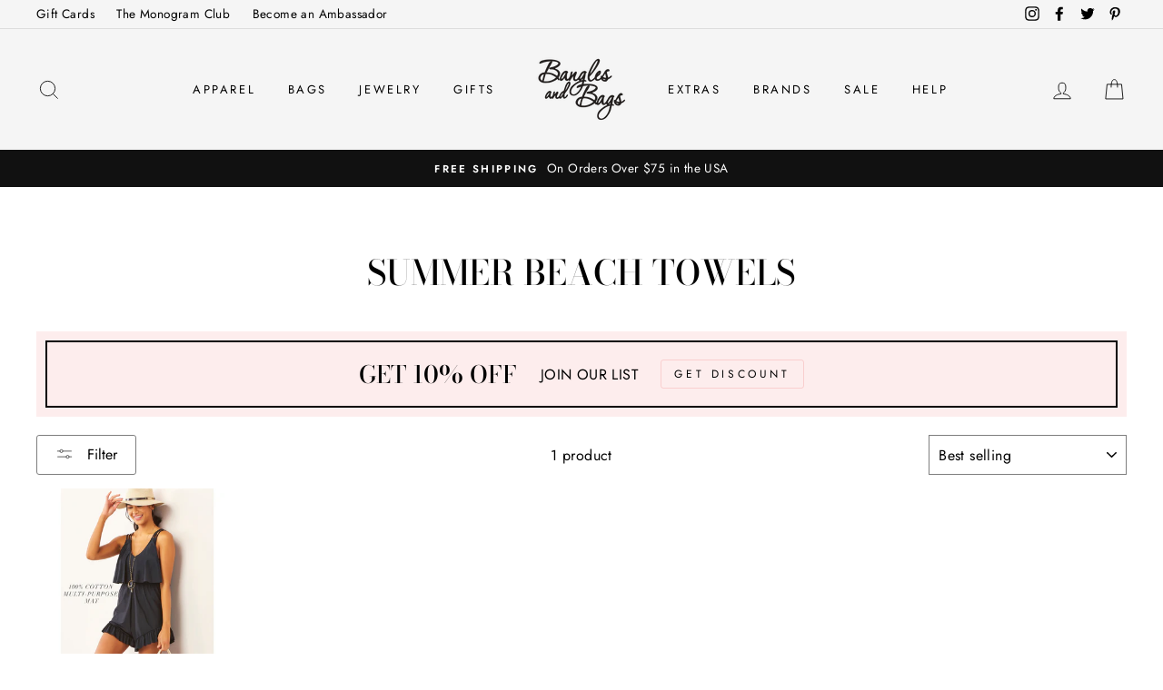

--- FILE ---
content_type: text/html; charset=utf-8
request_url: https://banglesandbagsonline.com/collections/summer-beach-towels
body_size: 43000
content:
<!doctype html>
<html class="no-js" lang="en">
<head>
  <meta charset="utf-8">
  <meta http-equiv="X-UA-Compatible" content="IE=edge,chrome=1">
  <meta name="viewport" content="width=device-width,initial-scale=1">
  <meta name="theme-color" content="#000000">
  <link rel="canonical" href="https://www.banglesandbags.com/collections/summer-beach-towels">
  <meta name="format-detection" content="telephone=no"><link rel="shortcut icon" href="//banglesandbagsonline.com/cdn/shop/files/Bangles_Logo_Fav_icon_32x32.jpg?v=1613600360" type="image/png" />
  <title>Summer Beach Towels
&ndash; Bangles And Bags
</title><meta property="og:site_name" content="Bangles And Bags">
  <meta property="og:url" content="https://www.banglesandbags.com/collections/summer-beach-towels">
  <meta property="og:title" content="Summer Beach Towels">
  <meta property="og:type" content="website">
  <meta property="og:description" content="Monogrammed HandBags, Jewelry, Simply Noelle Apparel, Charlie Paige Apparel, Personalized Monogrammed Gifts Plus The Monogram Club Subscriptions by Bangles And Bags"><meta property="og:image" content="http://banglesandbagsonline.com/cdn/shop/collections/summer-beach-towels_1200x630.png?v=1591191991">
  <meta property="og:image:secure_url" content="https://banglesandbagsonline.com/cdn/shop/collections/summer-beach-towels_1200x630.png?v=1591191991">
  <meta name="twitter:site" content="@banglesandbags">
  <meta name="twitter:card" content="summary_large_image">
  <meta name="twitter:title" content="Summer Beach Towels">
  <meta name="twitter:description" content="Monogrammed HandBags, Jewelry, Simply Noelle Apparel, Charlie Paige Apparel, Personalized Monogrammed Gifts Plus The Monogram Club Subscriptions by Bangles And Bags">


  <style data-shopify>
  @font-face {
  font-family: "Bodoni Moda";
  font-weight: 500;
  font-style: normal;
  src: url("//banglesandbagsonline.com/cdn/fonts/bodoni_moda/bodonimoda_n5.36d0da1db617c453fb46e8089790ab6dc72c2356.woff2") format("woff2"),
       url("//banglesandbagsonline.com/cdn/fonts/bodoni_moda/bodonimoda_n5.40f612bab009769f87511096f185d9228ad3baa3.woff") format("woff");
}

  @font-face {
  font-family: Jost;
  font-weight: 400;
  font-style: normal;
  src: url("//banglesandbagsonline.com/cdn/fonts/jost/jost_n4.d47a1b6347ce4a4c9f437608011273009d91f2b7.woff2") format("woff2"),
       url("//banglesandbagsonline.com/cdn/fonts/jost/jost_n4.791c46290e672b3f85c3d1c651ef2efa3819eadd.woff") format("woff");
}


  @font-face {
  font-family: Jost;
  font-weight: 600;
  font-style: normal;
  src: url("//banglesandbagsonline.com/cdn/fonts/jost/jost_n6.ec1178db7a7515114a2d84e3dd680832b7af8b99.woff2") format("woff2"),
       url("//banglesandbagsonline.com/cdn/fonts/jost/jost_n6.b1178bb6bdd3979fef38e103a3816f6980aeaff9.woff") format("woff");
}

  @font-face {
  font-family: Jost;
  font-weight: 400;
  font-style: italic;
  src: url("//banglesandbagsonline.com/cdn/fonts/jost/jost_i4.b690098389649750ada222b9763d55796c5283a5.woff2") format("woff2"),
       url("//banglesandbagsonline.com/cdn/fonts/jost/jost_i4.fd766415a47e50b9e391ae7ec04e2ae25e7e28b0.woff") format("woff");
}

  @font-face {
  font-family: Jost;
  font-weight: 600;
  font-style: italic;
  src: url("//banglesandbagsonline.com/cdn/fonts/jost/jost_i6.9af7e5f39e3a108c08f24047a4276332d9d7b85e.woff2") format("woff2"),
       url("//banglesandbagsonline.com/cdn/fonts/jost/jost_i6.2bf310262638f998ed206777ce0b9a3b98b6fe92.woff") format("woff");
}

</style>

  <link href="//banglesandbagsonline.com/cdn/shop/t/20/assets/theme.scss.css?v=43383635629107820181759259414" rel="stylesheet" type="text/css" media="all" />

  <style data-shopify>
    .collection-item__title {
      font-size: 14.4px;
    }

    @media screen and (min-width: 769px) {
      .collection-item__title {
        font-size: 18px;
      }
    }
  </style>

  <script>
    document.documentElement.className = document.documentElement.className.replace('no-js', 'js');

    window.theme = window.theme || {};
    theme.strings = {
      addToCart: "Add to cart",
      soldOut: "Sold Out",
      unavailable: "Unavailable",
      stockLabel: "Only [count] items in stock!",
      willNotShipUntil: "Will not ship until [date]",
      willBeInStockAfter: "Will be in stock after [date]",
      waitingForStock: "Inventory on the way",
      savePrice: "Save [saved_amount]",
      cartEmpty: "Your cart is currently empty.",
      cartTermsConfirmation: "You must agree with the terms and conditions of sales to check out"
    };
    theme.settings = {
      dynamicVariantsEnable: true,
      dynamicVariantType: "button",
      cartType: "page",
      moneyFormat: "${{amount}}",
      saveType: "dollar",
      recentlyViewedEnabled: false,
      predictiveSearch: true,
      predictiveSearchType: "product,article,page",
      inventoryThreshold: 10,
      quickView: false,
      themeName: 'Impulse',
      themeVersion: "3.0.4"
    };
  </script>

  <script>window.nfecShopVersion = '1754384937';window.nfecJsVersion = '449663';window.nfecCVersion = 66852</script><script>window.performance && window.performance.mark && window.performance.mark('shopify.content_for_header.start');</script><meta name="google-site-verification" content="5fIccCFIQpfbOSCZV3svWv0F30MhIqwSGFRx47JXGtA">
<meta id="shopify-digital-wallet" name="shopify-digital-wallet" content="/13381447/digital_wallets/dialog">
<meta name="shopify-checkout-api-token" content="91057ff869008d4997246e13fe368900">
<meta id="in-context-paypal-metadata" data-shop-id="13381447" data-venmo-supported="false" data-environment="production" data-locale="en_US" data-paypal-v4="true" data-currency="USD">
<link rel="alternate" type="application/atom+xml" title="Feed" href="/collections/summer-beach-towels.atom" />
<link rel="alternate" type="application/json+oembed" href="https://www.banglesandbags.com/collections/summer-beach-towels.oembed">
<script async="async" src="/checkouts/internal/preloads.js?locale=en-US"></script>
<link rel="preconnect" href="https://shop.app" crossorigin="anonymous">
<script async="async" src="https://shop.app/checkouts/internal/preloads.js?locale=en-US&shop_id=13381447" crossorigin="anonymous"></script>
<script id="apple-pay-shop-capabilities" type="application/json">{"shopId":13381447,"countryCode":"US","currencyCode":"USD","merchantCapabilities":["supports3DS"],"merchantId":"gid:\/\/shopify\/Shop\/13381447","merchantName":"Bangles And Bags","requiredBillingContactFields":["postalAddress","email"],"requiredShippingContactFields":["postalAddress","email"],"shippingType":"shipping","supportedNetworks":["visa","masterCard","amex","discover","elo","jcb"],"total":{"type":"pending","label":"Bangles And Bags","amount":"1.00"},"shopifyPaymentsEnabled":true,"supportsSubscriptions":true}</script>
<script id="shopify-features" type="application/json">{"accessToken":"91057ff869008d4997246e13fe368900","betas":["rich-media-storefront-analytics"],"domain":"banglesandbagsonline.com","predictiveSearch":true,"shopId":13381447,"locale":"en"}</script>
<script>var Shopify = Shopify || {};
Shopify.shop = "bangles-and-bags.myshopify.com";
Shopify.locale = "en";
Shopify.currency = {"active":"USD","rate":"1.0"};
Shopify.country = "US";
Shopify.theme = {"name":"Impulse APO","id":81391714406,"schema_name":"Impulse","schema_version":"3.0.4","theme_store_id":857,"role":"main"};
Shopify.theme.handle = "null";
Shopify.theme.style = {"id":null,"handle":null};
Shopify.cdnHost = "banglesandbagsonline.com/cdn";
Shopify.routes = Shopify.routes || {};
Shopify.routes.root = "/";</script>
<script type="module">!function(o){(o.Shopify=o.Shopify||{}).modules=!0}(window);</script>
<script>!function(o){function n(){var o=[];function n(){o.push(Array.prototype.slice.apply(arguments))}return n.q=o,n}var t=o.Shopify=o.Shopify||{};t.loadFeatures=n(),t.autoloadFeatures=n()}(window);</script>
<script>
  window.ShopifyPay = window.ShopifyPay || {};
  window.ShopifyPay.apiHost = "shop.app\/pay";
  window.ShopifyPay.redirectState = null;
</script>
<script id="shop-js-analytics" type="application/json">{"pageType":"collection"}</script>
<script defer="defer" async type="module" src="//banglesandbagsonline.com/cdn/shopifycloud/shop-js/modules/v2/client.init-shop-cart-sync_BApSsMSl.en.esm.js"></script>
<script defer="defer" async type="module" src="//banglesandbagsonline.com/cdn/shopifycloud/shop-js/modules/v2/chunk.common_CBoos6YZ.esm.js"></script>
<script type="module">
  await import("//banglesandbagsonline.com/cdn/shopifycloud/shop-js/modules/v2/client.init-shop-cart-sync_BApSsMSl.en.esm.js");
await import("//banglesandbagsonline.com/cdn/shopifycloud/shop-js/modules/v2/chunk.common_CBoos6YZ.esm.js");

  window.Shopify.SignInWithShop?.initShopCartSync?.({"fedCMEnabled":true,"windoidEnabled":true});

</script>
<script>
  window.Shopify = window.Shopify || {};
  if (!window.Shopify.featureAssets) window.Shopify.featureAssets = {};
  window.Shopify.featureAssets['shop-js'] = {"shop-cart-sync":["modules/v2/client.shop-cart-sync_DJczDl9f.en.esm.js","modules/v2/chunk.common_CBoos6YZ.esm.js"],"init-fed-cm":["modules/v2/client.init-fed-cm_BzwGC0Wi.en.esm.js","modules/v2/chunk.common_CBoos6YZ.esm.js"],"shop-button":["modules/v2/client.shop-button_D_JX508o.en.esm.js","modules/v2/chunk.common_CBoos6YZ.esm.js"],"init-windoid":["modules/v2/client.init-windoid_BS26ThXS.en.esm.js","modules/v2/chunk.common_CBoos6YZ.esm.js"],"init-shop-cart-sync":["modules/v2/client.init-shop-cart-sync_BApSsMSl.en.esm.js","modules/v2/chunk.common_CBoos6YZ.esm.js"],"shop-cash-offers":["modules/v2/client.shop-cash-offers_DthCPNIO.en.esm.js","modules/v2/chunk.common_CBoos6YZ.esm.js","modules/v2/chunk.modal_Bu1hFZFC.esm.js"],"shop-toast-manager":["modules/v2/client.shop-toast-manager_tEhgP2F9.en.esm.js","modules/v2/chunk.common_CBoos6YZ.esm.js"],"avatar":["modules/v2/client.avatar_BTnouDA3.en.esm.js"],"init-shop-email-lookup-coordinator":["modules/v2/client.init-shop-email-lookup-coordinator_DFwWcvrS.en.esm.js","modules/v2/chunk.common_CBoos6YZ.esm.js"],"pay-button":["modules/v2/client.pay-button_BuNmcIr_.en.esm.js","modules/v2/chunk.common_CBoos6YZ.esm.js"],"init-customer-accounts":["modules/v2/client.init-customer-accounts_C0Oh2ljF.en.esm.js","modules/v2/client.shop-login-button_DwLgFT0K.en.esm.js","modules/v2/chunk.common_CBoos6YZ.esm.js","modules/v2/chunk.modal_Bu1hFZFC.esm.js"],"shop-login-button":["modules/v2/client.shop-login-button_DwLgFT0K.en.esm.js","modules/v2/chunk.common_CBoos6YZ.esm.js","modules/v2/chunk.modal_Bu1hFZFC.esm.js"],"init-customer-accounts-sign-up":["modules/v2/client.init-customer-accounts-sign-up_TlVCiykN.en.esm.js","modules/v2/client.shop-login-button_DwLgFT0K.en.esm.js","modules/v2/chunk.common_CBoos6YZ.esm.js","modules/v2/chunk.modal_Bu1hFZFC.esm.js"],"init-shop-for-new-customer-accounts":["modules/v2/client.init-shop-for-new-customer-accounts_DrjXSI53.en.esm.js","modules/v2/client.shop-login-button_DwLgFT0K.en.esm.js","modules/v2/chunk.common_CBoos6YZ.esm.js","modules/v2/chunk.modal_Bu1hFZFC.esm.js"],"shop-follow-button":["modules/v2/client.shop-follow-button_C5D3XtBb.en.esm.js","modules/v2/chunk.common_CBoos6YZ.esm.js","modules/v2/chunk.modal_Bu1hFZFC.esm.js"],"checkout-modal":["modules/v2/client.checkout-modal_8TC_1FUY.en.esm.js","modules/v2/chunk.common_CBoos6YZ.esm.js","modules/v2/chunk.modal_Bu1hFZFC.esm.js"],"lead-capture":["modules/v2/client.lead-capture_Cq0gfm7I.en.esm.js","modules/v2/chunk.common_CBoos6YZ.esm.js","modules/v2/chunk.modal_Bu1hFZFC.esm.js"],"shop-login":["modules/v2/client.shop-login_BmtnoEUo.en.esm.js","modules/v2/chunk.common_CBoos6YZ.esm.js","modules/v2/chunk.modal_Bu1hFZFC.esm.js"],"payment-terms":["modules/v2/client.payment-terms_BHOWV7U_.en.esm.js","modules/v2/chunk.common_CBoos6YZ.esm.js","modules/v2/chunk.modal_Bu1hFZFC.esm.js"]};
</script>
<script>(function() {
  var isLoaded = false;
  function asyncLoad() {
    if (isLoaded) return;
    isLoaded = true;
    var urls = ["\/\/www.powr.io\/powr.js?powr-token=bangles-and-bags.myshopify.com\u0026external-type=shopify\u0026shop=bangles-and-bags.myshopify.com","https:\/\/files-shpf.mageworx.com\/productoptions\/source.js?mw_productoptions_t=1768002198\u0026shop=bangles-and-bags.myshopify.com","https:\/\/cdn-stamped-io.azureedge.net\/files\/shopify.v2.min.js?shop=bangles-and-bags.myshopify.com","https:\/\/chimpstatic.com\/mcjs-connected\/js\/users\/1f7ad71218f628bb4a075bc9a\/4089b289b2a6bba409588fd37.js?shop=bangles-and-bags.myshopify.com","\/\/cdn.shopify.com\/proxy\/29ae00f72f01e78982c172245953a16ff4dbb2e512d19764d2b1fae8d8d1ec74\/api.goaffpro.com\/loader.js?shop=bangles-and-bags.myshopify.com\u0026sp-cache-control=cHVibGljLCBtYXgtYWdlPTkwMA","https:\/\/scripttags.jst.ai\/shopify_justuno_13381447_ef859850-130b-11eb-91dc-137bd2d7f02e.js?shop=bangles-and-bags.myshopify.com","https:\/\/cdn.seel.com\/releases\/scripts\/shopify-ra\/return-assurance.min.js?shop=bangles-and-bags.myshopify.com","https:\/\/cdn-app.sealsubscriptions.com\/shopify\/public\/js\/sealsubscriptions.js?shop=bangles-and-bags.myshopify.com","\/\/cdn.shopify.com\/proxy\/4bc5a3fc41df3bdf19b9b7d7f1ddbaa876f5fc92bde6ac969f3bf1c012924de4\/forms-akamai.smsbump.com\/209239\/form_273057.js?ver=1715810583\u0026shop=bangles-and-bags.myshopify.com\u0026sp-cache-control=cHVibGljLCBtYXgtYWdlPTkwMA","https:\/\/cdn5.hextom.com\/js\/vimotia.js?shop=bangles-and-bags.myshopify.com"];
    for (var i = 0; i < urls.length; i++) {
      var s = document.createElement('script');
      s.type = 'text/javascript';
      s.async = true;
      s.src = urls[i];
      var x = document.getElementsByTagName('script')[0];
      x.parentNode.insertBefore(s, x);
    }
  };
  if(window.attachEvent) {
    window.attachEvent('onload', asyncLoad);
  } else {
    window.addEventListener('load', asyncLoad, false);
  }
})();</script>
<script id="__st">var __st={"a":13381447,"offset":-18000,"reqid":"b400e5dc-400c-43a6-8c06-664adaaa1521-1768848821","pageurl":"banglesandbagsonline.com\/collections\/summer-beach-towels","u":"b2c46d669335","p":"collection","rtyp":"collection","rid":160511426662};</script>
<script>window.ShopifyPaypalV4VisibilityTracking = true;</script>
<script id="captcha-bootstrap">!function(){'use strict';const t='contact',e='account',n='new_comment',o=[[t,t],['blogs',n],['comments',n],[t,'customer']],c=[[e,'customer_login'],[e,'guest_login'],[e,'recover_customer_password'],[e,'create_customer']],r=t=>t.map((([t,e])=>`form[action*='/${t}']:not([data-nocaptcha='true']) input[name='form_type'][value='${e}']`)).join(','),a=t=>()=>t?[...document.querySelectorAll(t)].map((t=>t.form)):[];function s(){const t=[...o],e=r(t);return a(e)}const i='password',u='form_key',d=['recaptcha-v3-token','g-recaptcha-response','h-captcha-response',i],f=()=>{try{return window.sessionStorage}catch{return}},m='__shopify_v',_=t=>t.elements[u];function p(t,e,n=!1){try{const o=window.sessionStorage,c=JSON.parse(o.getItem(e)),{data:r}=function(t){const{data:e,action:n}=t;return t[m]||n?{data:e,action:n}:{data:t,action:n}}(c);for(const[e,n]of Object.entries(r))t.elements[e]&&(t.elements[e].value=n);n&&o.removeItem(e)}catch(o){console.error('form repopulation failed',{error:o})}}const l='form_type',E='cptcha';function T(t){t.dataset[E]=!0}const w=window,h=w.document,L='Shopify',v='ce_forms',y='captcha';let A=!1;((t,e)=>{const n=(g='f06e6c50-85a8-45c8-87d0-21a2b65856fe',I='https://cdn.shopify.com/shopifycloud/storefront-forms-hcaptcha/ce_storefront_forms_captcha_hcaptcha.v1.5.2.iife.js',D={infoText:'Protected by hCaptcha',privacyText:'Privacy',termsText:'Terms'},(t,e,n)=>{const o=w[L][v],c=o.bindForm;if(c)return c(t,g,e,D).then(n);var r;o.q.push([[t,g,e,D],n]),r=I,A||(h.body.append(Object.assign(h.createElement('script'),{id:'captcha-provider',async:!0,src:r})),A=!0)});var g,I,D;w[L]=w[L]||{},w[L][v]=w[L][v]||{},w[L][v].q=[],w[L][y]=w[L][y]||{},w[L][y].protect=function(t,e){n(t,void 0,e),T(t)},Object.freeze(w[L][y]),function(t,e,n,w,h,L){const[v,y,A,g]=function(t,e,n){const i=e?o:[],u=t?c:[],d=[...i,...u],f=r(d),m=r(i),_=r(d.filter((([t,e])=>n.includes(e))));return[a(f),a(m),a(_),s()]}(w,h,L),I=t=>{const e=t.target;return e instanceof HTMLFormElement?e:e&&e.form},D=t=>v().includes(t);t.addEventListener('submit',(t=>{const e=I(t);if(!e)return;const n=D(e)&&!e.dataset.hcaptchaBound&&!e.dataset.recaptchaBound,o=_(e),c=g().includes(e)&&(!o||!o.value);(n||c)&&t.preventDefault(),c&&!n&&(function(t){try{if(!f())return;!function(t){const e=f();if(!e)return;const n=_(t);if(!n)return;const o=n.value;o&&e.removeItem(o)}(t);const e=Array.from(Array(32),(()=>Math.random().toString(36)[2])).join('');!function(t,e){_(t)||t.append(Object.assign(document.createElement('input'),{type:'hidden',name:u})),t.elements[u].value=e}(t,e),function(t,e){const n=f();if(!n)return;const o=[...t.querySelectorAll(`input[type='${i}']`)].map((({name:t})=>t)),c=[...d,...o],r={};for(const[a,s]of new FormData(t).entries())c.includes(a)||(r[a]=s);n.setItem(e,JSON.stringify({[m]:1,action:t.action,data:r}))}(t,e)}catch(e){console.error('failed to persist form',e)}}(e),e.submit())}));const S=(t,e)=>{t&&!t.dataset[E]&&(n(t,e.some((e=>e===t))),T(t))};for(const o of['focusin','change'])t.addEventListener(o,(t=>{const e=I(t);D(e)&&S(e,y())}));const B=e.get('form_key'),M=e.get(l),P=B&&M;t.addEventListener('DOMContentLoaded',(()=>{const t=y();if(P)for(const e of t)e.elements[l].value===M&&p(e,B);[...new Set([...A(),...v().filter((t=>'true'===t.dataset.shopifyCaptcha))])].forEach((e=>S(e,t)))}))}(h,new URLSearchParams(w.location.search),n,t,e,['guest_login'])})(!0,!0)}();</script>
<script integrity="sha256-4kQ18oKyAcykRKYeNunJcIwy7WH5gtpwJnB7kiuLZ1E=" data-source-attribution="shopify.loadfeatures" defer="defer" src="//banglesandbagsonline.com/cdn/shopifycloud/storefront/assets/storefront/load_feature-a0a9edcb.js" crossorigin="anonymous"></script>
<script crossorigin="anonymous" defer="defer" src="//banglesandbagsonline.com/cdn/shopifycloud/storefront/assets/shopify_pay/storefront-65b4c6d7.js?v=20250812"></script>
<script data-source-attribution="shopify.dynamic_checkout.dynamic.init">var Shopify=Shopify||{};Shopify.PaymentButton=Shopify.PaymentButton||{isStorefrontPortableWallets:!0,init:function(){window.Shopify.PaymentButton.init=function(){};var t=document.createElement("script");t.src="https://banglesandbagsonline.com/cdn/shopifycloud/portable-wallets/latest/portable-wallets.en.js",t.type="module",document.head.appendChild(t)}};
</script>
<script data-source-attribution="shopify.dynamic_checkout.buyer_consent">
  function portableWalletsHideBuyerConsent(e){var t=document.getElementById("shopify-buyer-consent"),n=document.getElementById("shopify-subscription-policy-button");t&&n&&(t.classList.add("hidden"),t.setAttribute("aria-hidden","true"),n.removeEventListener("click",e))}function portableWalletsShowBuyerConsent(e){var t=document.getElementById("shopify-buyer-consent"),n=document.getElementById("shopify-subscription-policy-button");t&&n&&(t.classList.remove("hidden"),t.removeAttribute("aria-hidden"),n.addEventListener("click",e))}window.Shopify?.PaymentButton&&(window.Shopify.PaymentButton.hideBuyerConsent=portableWalletsHideBuyerConsent,window.Shopify.PaymentButton.showBuyerConsent=portableWalletsShowBuyerConsent);
</script>
<script data-source-attribution="shopify.dynamic_checkout.cart.bootstrap">document.addEventListener("DOMContentLoaded",(function(){function t(){return document.querySelector("shopify-accelerated-checkout-cart, shopify-accelerated-checkout")}if(t())Shopify.PaymentButton.init();else{new MutationObserver((function(e,n){t()&&(Shopify.PaymentButton.init(),n.disconnect())})).observe(document.body,{childList:!0,subtree:!0})}}));
</script>
<link id="shopify-accelerated-checkout-styles" rel="stylesheet" media="screen" href="https://banglesandbagsonline.com/cdn/shopifycloud/portable-wallets/latest/accelerated-checkout-backwards-compat.css" crossorigin="anonymous">
<style id="shopify-accelerated-checkout-cart">
        #shopify-buyer-consent {
  margin-top: 1em;
  display: inline-block;
  width: 100%;
}

#shopify-buyer-consent.hidden {
  display: none;
}

#shopify-subscription-policy-button {
  background: none;
  border: none;
  padding: 0;
  text-decoration: underline;
  font-size: inherit;
  cursor: pointer;
}

#shopify-subscription-policy-button::before {
  box-shadow: none;
}

      </style>

<script>window.performance && window.performance.mark && window.performance.mark('shopify.content_for_header.end');</script>

  <script src="//banglesandbagsonline.com/cdn/shop/t/20/assets/vendor-scripts-v6.js" defer="defer"></script>

  
    <link rel="stylesheet" href="//banglesandbagsonline.com/cdn/shop/t/20/assets/currency-flags.css?v=177154473537266533841590744609">
  

  <script src="//banglesandbagsonline.com/cdn/shop/t/20/assets/theme.js?v=25249946445581720301590744632" defer="defer"></script><!-- QIKIFY NAVIGATOR START --> <script id="qikify-navigator"> 'use strict'; var shopifyCurrencyFormat = "${{amount}}"; var shopifyLinkLists = [{ id: "main-menu", title: "Main menu", items: ["/collections/all-clothing","/collections/all-bags","/collections/all-jewelry","/collections/all-gifts","/collections/all-accessories","/pages/brands","/collections/whats-on-sale","/pages/contact-us",], },{ id: "footer", title: "Footer menu", items: ["/pages/about-us","/pages/contact-us","https://affiliates.banglesandbags.com/","/products/gift-card","/blogs/news","/policies/terms-of-service","/policies/refund-policy",], },{ id: "bags", title: "BAGS", items: ["/pages/bags-by-brand","/pages/bags-by-color","/collections/backpacks","/collections/clutches","/collections/cosmetic-bags","/collections/crossbody-bags","/collections/diaper-baby-bags","/collections/duffel-travel-bags","/collections/evening-bags","/collections/hand-bags","/collections/insulated-lunch-bags","/collections/laptop-bags","/collections/shoulder-hobo-bags","/collections/totes","/collections/wallets-accessories","/collections/baskets-of-cambodia","/collections/kalencom-baby",], },{ id: "jewelry", title: "JEWELRY", items: ["/collections/bracelets","/collections/broaches-pins","/collections/charms","/collections/earrings","/collections/necklaces","/collections/necklace-sets","/collections/pendants","/collections/kameleon-jewel-pops","/collections/rings","/collections/watches","/collections/jewelry-cleaners","/collections/jewelry-organizers",], },{ id: "apparel", title: "APPAREL", items: ["/collections/beach-wraps","/collections/blouses-tops","/collections/t-shirts","/collections/tank-tops","/collections/shorts","/collections/pants","/collections/pajamas","/collections/sweatshirts","/collections/swimwear","/collections/jackets","/collections/rain-coats","/collections/childrens-apparel","/collections/teens-apparel","/collections/womens-apparel",], },{ id: "gifts", title: "GIFTS", items: ["/collections/baby-todler","/collections/bath-body","/collections/candles-scents","/collections/car-auto","/collections/home-garden","/collections/paper-stationary","/collections/wedding","/pages/gifts-by-brand",], },{ id: "accessories", title: "ACCESSORIES", items: ["/collections/hair-accessories","/collections/hats-head-wraps","/collections/key-chains","/collections/purse-hooks","/collections/scarves-shaws","/collections/sunglasses","/collections/tech-accessories","/collections/other-accessories",], },{ id: "bags-by-brand", title: "BAGS BY BRAND", items: ["/collections/bangles-bags","/collections/all-for-color","/collections/baskets-of-cambodia","/collections/charlie-paige","/collections/coco-carmen","/collections/kalencom-baby","/collections/mad-style","/collections/main-street-collection","/collections/marc-chantal","/collections/marie-osmond","/collections/milano","/collections/mint","/collections/mud-pie","/collections/murval","/collections/passion-new-york","/collections/the-royal-standard","/collections/scout-bags","/collections/simply-noelle","/collections/stephen-joseph","/collections/viv-lou",], },{ id: "gifts-by-brand", title: "GIFTS BY BRAND", items: ["/collections/the-blessing-flower","/collections/circle-e-candles","/collections/corkcicle-canteens","/collections/corkcicle-tumblers","/collections/fumi","/collections/jelly-bath","/collections/main-street-collection","/collections/mud-pie","/collections/orbits-key-finders","/collections/paparte-monogrammed-gifts","/collections/picnic-plus","/collections/poo-pourri","/collections/pouchee","/collections/pursket-purse-organizers","/collections/secret-jewels","/collections/shelley-kyle-perfumes","/collections/stephen-joseph","/collections/trend-labs-baby","/collections/tyler-candles-company","/collections/willow-tree","/collections/woven-moments","/collections/bangles-bags",], },{ id: "jewelry-by-brand", title: "JEWELRY BY BRAND", items: ["/collections/kameleon-jewelry","/collections/the-blessing-flower","/collections/fumi","/collections/bangles-bags",], },{ id: "apparel-by-brand", title: "APPAREL BY BRAND", items: ["/collections/bangles-bags","/collections/charles-river","/collections/charlie-paige","/collections/coco-carmen","/collections/gildan","/collections/mad-style","/collections/main-street-collection","/collections/mud-pie","/collections/saress-ultimate-beach-wraps","/collections/simply-noelle","/collections/the-royal-standard","/collections/viv-lou",], },{ id: "accessories-by-brand", title: "ACCESSORIES BY BRAND", items: ["/collections/finders-key-purse","/collections/orbits-key-finders","/collections/pouchee",], },{ id: "top-nav-menu", title: "Top Nav menu", items: ["/products/gift-card","/pages/subscriptionfaq","/pages/affiliate",], },{ id: "brands", title: "BRANDS", items: ["/collections/all-for-color","/collections/archipelago-botanicals","/collections/bangles-bags","/collections/baskets-of-cambodia","/collections/the-blessing-flower","/collections/jewelry-cleaners","/collections/charles-river","/collections/charlie-paige","/collections/coco-carmen","/collections/corkcicle-brand","/collections/entro-apparel","/collections/finders-key-purse","/collections/fumi","/collections/gildan","/collections/jody-coyote","/collections/kalencom-baby","/collections/kameleon-jewelry","/collections/kristine-accessories","/collections/mad-style","/collections/main-street-collection","/collections/marc-chantal","/collections/marie-osmond","/collections/mary-square","/collections/milano","/collections/mint","/collections/mud-pie","/collections/murval","/collections/natures-poetry","/collections/paparte-monogrammed-gifts","/collections/passion-new-york","/collections/picnic-plus","/collections/pouchee","/collections/pursket-purse-organizers","/collections/reverse-a-purse","/collections/the-royal-standard","/collections/saint-sabrina-gun-bags","/collections/saress-ultimate-beach-wraps","/collections/scout-bags","/collections/signature-tumblers","/collections/simply-noelle","/collections/stephen-joseph","/collections/the-blessing-flower","/collections/the-monogram-club-monthly-monogram-subscriptions","/collections/trend-labs-baby","/collections/tyler-candles-company","/collections/umgee-apparel","/collections/viv-lou","/collections/willow-tree","/collections/woven-moments",], },{ id: "black-friday-specials", title: "black-friday-specials", items: ["/collections/black-friday-sale",], },{ id: "black-friday", title: "BLACK FRIDAY SALE, SMALL BIZ SATURDAY SALE, CYBER MONDAY SALE", items: ["/collections/door-busters","/collections/christmas-collections","/collections/simply-noelle","/collections/charlie-paige","/collections/marc-chantal","/collections/willow-tree","/collections/archipelago-botanicals","/collections/whats-on-sale",], },{ id: "502221889-child-020309ce0f4213a354fbfc55f4238e1e-legacy-bags", title: "BAGS", items: ["/collections/all-bags","/collections/cosmetic-bags","/collections/backpacks","/collections/clutches","/collections/crossbody-bags","/collections/diaper-baby-bags","/collections/duffel-travel-bags","/collections/evening-bags","/collections/hand-bags","/collections/insulated-lunch-bags","/collections/laptop-bags","/collections/shoulder-hobo-bags","/collections/totes","/collections/wallets-accessories","/collections/best-selling-handbags",], },{ id: "502221953-child-56481862af3861d7d1c18149cfecb5c3-legacy-jewelry", title: "JEWELRY", items: ["/collections/all-jewelry","/collections/bracelets","/collections/broaches-pins","/collections/charms","/collections/custom-3d-photo-finger-print-hand-print-foot-print-paw-print-memory-jewelry","/collections/earrings","/collections/kameleon-jewel-pops","/collections/necklaces","/collections/necklace-sets","/collections/pendants","/collections/rings","/collections/watches","/collections/jewelry-cleaners","/collections/jewelry-organizers",], },{ id: "502222017-child-094624708085e6fb7efaac758fc41c79-legacy-apparel", title: "APPAREL", items: ["/collections/all-clothing","/collections/beach-wraps","/collections/blouses-tops","/collections/dresses","/collections/jackets","/collections/pants","/collections/pajamas","/collections/rain-coats","/collections/shorts","/collections/sweatshirts","/collections/swimwear","/collections/t-shirts","/collections/tank-tops","/collections/childrens-apparel","/collections/teens-apparel","/collections/womens-apparel",], },{ id: "502222081-child-bde1a0f7183a1ca262db9766446fab01-legacy-extras", title: "EXTRAS", items: ["/collections/all-accessories","/collections/hair-accessories","/collections/hats-head-wraps","/collections/key-chains","/collections/purse-hooks","/collections/pursket-purse-organizers","/collections/scarves-shaws","/collections/sunglasses","/collections/tech-accessories","/collections/wallets-accessories","/collections/other-accessories",], },{ id: "502361601-child-fc3596a0f3bb9716e8bcd3cd4fc33988-legacy-gifts", title: "GIFTS", items: ["/collections/all-gifts","/collections/baby-todler","/collections/bath-body","/collections/candles-scents","/collections/car-auto-accessories","/collections/cups-tumblers-mugs-and-wine-glasses","/collections/dishware-serving-plates","/collections/home-garden","/collections/custom-3d-photo-finger-print-hand-print-foot-print-paw-print-memory-jewelry","/collections/wedding","/products/themonogramclubmonthlymonogramsubscription","/products/themonogramclubmonthlymonogramboxt-shirtsubscriptioncombo","/products/themonogramclubmonogrammedt-shirtofthemonthsubscription","/pages/subscriptionfaq","/collections/gifts-under-10",], },{ id: "685058945-child-3e0e38ae8a261138bc782b58813daf7e-legacy-sale", title: "SALE", items: ["/collections/whats-on-sale","/pages/affiliate",], },{ id: "271555264614-child-2643ae56894826a4851161c92a27835d-legacy-help", title: "HELP", items: ["http://www.banglesandbags.com/account/login","/products/gift-card","/pages/faq","/pages/monogramming-faq","/pages/vinyl-decal-monogramming-faq","/pages/sizing-charts","/pages/subscriptionfaq","/pages/affiliate","/pages/contact-us",], },{ id: "271555231846-child-3ee02c9f3ad76c698912b67b1e173b8b-legacy-brands", title: "BRANDS", items: ["/collections/all-for-color","/collections/archipelago-botanicals","/collections/bangles-bags","/collections/charlie-paige","/collections/coco-carmen","/collections/entro-apparel","/collections/finders-key-purse","/collections/jody-coyote","/collections/kameleon-jewelry","/collections/mad-style","/collections/main-street-collection","/collections/mary-square","/collections/milano","/collections/mud-pie","/collections/paparte-monogrammed-gifts","/collections/reverse-a-purse","/collections/the-royal-standard","/collections/saress-ultimate-beach-wraps","/collections/simply-noelle","/collections/stephen-joseph","/collections/the-monogram-club-monthly-monogram-subscriptions","/collections/tyler-candles-company","/collections/viv-lou",], },{ id: "271555559526-child-b297143f701fa1ef4deac4faa302f419-legacy-become-an-ambassador", title: "Become an Ambassador", items: ["/pages/ambassadortraining",], },{ id: "customer-account-main-menu", title: "Customer account main menu", items: ["/","https://shopify.com/13381447/account/orders?locale=en&region_country=US",], },]; window.shopifyLinkLists = shopifyLinkLists; window.shopifyCurrencyFormat = shopifyCurrencyFormat; </script> <!-- QIKIFY NAVIGATOR END -->
  <script id="qikify-smartmenu-status" type="application/json">1</script><script id="qikify-smartmenu-data" type="application/json">{"menu_selector":"selector","theme_selector":"all","transition":"fade","trigger":"hover_intent","show_indicator":true,"show_mobile_indicator":true,"submenu_fullwidth":false,"menu_height":"50","alignment":"center","root_padding":"10","megamenu":[{"id":"tmenu-menu-297288","setting":{"item_layout":"text","submenu_type":"mega","submenu_mega_position":"fullwidth","title":"BAGS","submenu_mega_width":"800","submenu_minheight":"","disable_link":false,"url":{"type":{"id":"collection","icon":["fas","columns"],"name":"Collection"},"collection":{"id":246838209,"handle":"all-bags","title":"ALL BAGS","image":null}}},"menus":[{"id":"tmenu-menu-338960","setting":{"item_layout":"text","title":"Shop By Style","item_display":true,"column_width":"automatic","disable_link":true},"menus":[{"id":"tmenu-menu-571156","setting":{"item_layout":"text","title":"Backpacks","url":{"type":{"id":"collection","icon":["fas","columns"],"name":"Collection"},"collection":{"id":246367169,"handle":"backpacks","title":"BACKPACKS","image":null}}},"menus":[]},{"id":"tmenu-menu-152201","setting":{"item_layout":"text","title":"Clutches","url":{"type":{"id":"collection","icon":["fas","columns"],"name":"Collection"},"collection":{"id":246366273,"handle":"clutches","title":"CLUTCHES","image":null}}},"menus":[]},{"id":"tmenu-menu-571951","setting":{"item_layout":"text","title":"Cosmetic Bags","url":{"type":{"id":"collection","icon":["fas","columns"],"name":"Collection"},"collection":{"id":246368449,"handle":"cosmetic-bags","title":"COSMETIC BAGS","image":null}}},"menus":[]},{"id":"tmenu-menu-840612","setting":{"item_layout":"text","title":"Cross Body Bags","url":{"type":{"id":"collection","icon":["fas","columns"],"name":"Collection"},"collection":{"id":246366977,"handle":"crossbody-bags","title":"CROSSBODY BAGS","image":null}}},"menus":[]},{"id":"tmenu-menu-419165","setting":{"item_layout":"text","product_image_position":"top","collection_image_position":"noimage","image_position":"above","title":"Diaper Bags","url":{"type":{"id":"collection","icon":["fas","columns"],"name":"Collection"},"collection":{"id":246367361,"handle":"diaper-baby-bags","title":"DIAPER & BABY BAGS","image":null}}},"menus":[]},{"id":"tmenu-menu-763366","setting":{"item_layout":"text","product_image_position":"top","collection_image_position":"noimage","image_position":"above","title":"Duffel & Travel","url":{"type":{"id":"collection","icon":["fas","columns"],"name":"Collection"},"collection":{"id":246367681,"handle":"duffel-travel-bags","title":"DUFFEL & TRAVEL BAGS","image":null}}},"menus":[]},{"id":"tmenu-menu-342890","setting":{"item_layout":"text","product_image_position":"top","collection_image_position":"noimage","image_position":"above","title":"Evening Bags","url":{"type":{"id":"collection","icon":["fas","columns"],"name":"Collection"},"collection":{"id":246366785,"handle":"evening-bags","title":"EVENING BAGS","image":null}}},"menus":[]},{"id":"tmenu-menu-358215","setting":{"item_layout":"text","product_image_position":"top","collection_image_position":"noimage","image_position":"above","title":"Hand Bags","url":{"type":{"id":"collection","icon":["fas","columns"],"name":"Collection"},"collection":{"id":246365569,"handle":"hand-bags","title":"HAND BAGS","image":null}}},"menus":[]},{"id":"tmenu-menu-519268","setting":{"item_layout":"text","product_image_position":"top","collection_image_position":"noimage","image_position":"above","title":"Insulated Bags","url":{"type":{"id":"collection","icon":["fas","columns"],"name":"Collection"},"collection":{"id":246367553,"handle":"insulated-lunch-bags","title":"INSULATED LUNCH BAGS","image":null}}},"menus":[]},{"id":"tmenu-menu-760043","setting":{"item_layout":"text","product_image_position":"top","collection_image_position":"noimage","image_position":"above","title":"Laptop Bags","url":{"type":{"id":"collection","icon":["fas","columns"],"name":"Collection"},"collection":{"id":246367233,"handle":"laptop-bags","title":"LAPTOP BAGS","image":null}}},"menus":[]},{"id":"tmenu-menu-333352","setting":{"item_layout":"text","product_image_position":"top","collection_image_position":"noimage","image_position":"above","title":"Shoulder\/Hobo Bags","url":{"type":{"id":"collection","icon":["fas","columns"],"name":"Collection"},"collection":{"id":246365889,"handle":"shoulder-hobo-bags","title":"SHOULDER & HOBO BAGS","image":null}}},"menus":[]},{"id":"tmenu-menu-852184","setting":{"item_layout":"text","product_image_position":"top","collection_image_position":"noimage","image_position":"above","title":"Totes","url":{"type":{"id":"collection","icon":["fas","columns"],"name":"Collection"},"collection":{"id":246365697,"handle":"totes","title":"TOTE BAGS","image":null}}},"menus":[]},{"id":"tmenu-menu-143354","setting":{"item_layout":"text","product_image_position":"top","collection_image_position":"noimage","image_position":"above","title":"Wallets & Change Purses","url":{"type":{"id":"collection","icon":["fas","columns"],"name":"Collection"},"collection":{"id":246368257,"handle":"wallets-accessories","title":"WALLETS & ACCESSORIES","image":null}}},"menus":[]}],"hide_submenu":true},{"id":"tmenu-menu-705515","setting":{"item_layout":"text","title":"Best Sellers","item_display":true,"column_width":"automatic","url":{"type":{"id":"collection","icon":["fas","columns"],"name":"Collection"},"collection":{"id":159363661926,"handle":"best-selling-handbags","title":"Best Selling HandBags","image":null}}},"menus":[{"id":"tmenu-menu-242315","setting":{"item_layout":"product","title":"Menu item","collection":{"id":258938625,"handle":"best-selling-products","title":"Best Selling Products","image":null},"collection_image_position":"left","product":{"id":"4568936611942","handle":"charlie-paige-palm-printed-bag-with-accessory-case","title":"Charlie Paige Palm Printed Bag with Accessory Case","image":{"src":"https:\/\/cdn.shopify.com\/s\/files\/1\/1338\/1447\/products\/405590C_2.jpg?v=1580415753"},"price":"44.99"},"product_image_position":"left"},"menus":[]},{"id":"tmenu-menu-861385","setting":{"item_layout":"product","product_image_position":"left","collection_image_position":"noimage","image_position":"above","product":{"id":"3948007981158","handle":"simply-noelle-animal-print-satchel-messenger","title":"Simply Noelle Animal Print Satchel\/Messenger","image":{"src":"https:\/\/cdn.shopify.com\/s\/files\/1\/1338\/1447\/products\/HB4163.jpg?v=1566326364"},"price":"62.99"}},"menus":[]},{"id":"tmenu-menu-222234","setting":{"item_layout":"product","product_image_position":"left","collection_image_position":"noimage","image_position":"above","product":{"id":"573517398048","handle":"simplynoellealltiedupshoulderbag-punch","title":"Simply Noelle All Tied Up Shoulder Bag - Punch","image":{"src":"https:\/\/cdn.shopify.com\/s\/files\/1\/1338\/1447\/products\/HB1025.jpg?v=1561831143"},"price":"69.99"}},"menus":[]}],"hide_submenu":true},{"id":"tmenu-menu-429020","setting":{"item_layout":"text","title":"Highly Recommended","item_display":true,"column_width":"automatic","disable_link":true},"menus":[{"id":"tmenu-menu-100091","setting":{"item_layout":"product","title":"Submenu item","product":{"id":"6597756673","handle":"9454","title":"Alyssa Shoulder Bag with Separate Handbag Inside - Pink","image":{"src":"https:\/\/cdn.shopify.com\/s\/files\/1\/1338\/1447\/products\/10afb6256eaf6a4554e2b6efe3d36117a4c756da.jpeg?v=1527280005"},"price":"42.99"},"product_image_position":"left"},"menus":[]},{"id":"tmenu-menu-143422","setting":{"item_layout":"product","title":"Submenu item","product":{"id":"6588380353","handle":"strippedanchortotebag-navyblue","title":"Stripped Anchor Tote Bag - Navy Blue","image":{"src":"https:\/\/cdn.shopify.com\/s\/files\/1\/1338\/1447\/products\/f2cb4261eb046492f8928c62a44bca2fdaaafca5.jpeg?v=1565227232"},"price":"42.99"},"product_image_position":"left"},"menus":[]},{"id":"tmenu-menu-617880","setting":{"item_layout":"product","title":"Submenu item","product":{"id":"6588163713","handle":"geometricquatrafoiljutebeachtote-pinkblack","title":"Geometric Quatrafoil Jute Beach Tote - Pink & Black","image":{"src":"https:\/\/cdn.shopify.com\/s\/files\/1\/1338\/1447\/products\/60199c03b9063395281aa290d37974a16fd53757.jpeg?v=1527280573"},"price":"34.99"},"product_image_position":"left"},"menus":[]},{"id":"tmenu-menu-771255","setting":{"item_layout":"product","title":"Paisley Leaf","product":{"id":"6589536257","handle":"9093","title":"Global Paisley Leaf Jute Beach Tote - Pink","image":{"src":"https:\/\/cdn.shopify.com\/s\/files\/1\/1338\/1447\/products\/9093.jpg?v=1527280583"},"price":"34.99"},"item_content_alignment":"left","product_image_position":"left"},"menus":[]}],"hide_submenu":true},{"id":"tmenu-menu-468712","setting":{"item_layout":"text","title":"Trending","item_display":true,"column_width":"automatic","disable_link":true},"menus":[{"id":"tmenu-menu-922544","setting":{"item_layout":"product","title":"Submenu item","product":{"id":"4676706140262","handle":"rs-crab-shore-tote-white-pink-orange","title":"RS Crab Shore Tote - White\/Pink\/Orange","image":{"src":"https:\/\/cdn.shopify.com\/s\/files\/1\/1338\/1447\/products\/111920010_2048x_503d2ad3-5f84-4d86-873b-51b3119e3874.jpg?v=1584563641"},"price":"19.00"},"product_image_position":"left"},"menus":[]},{"id":"tmenu-menu-436424","setting":{"item_layout":"product","title":"Submenu item","product":{"id":"4625048207462","handle":"simply-noelle-paradise-gator-duffle","title":"Simply Noelle Paradise Gator Duffle","image":{"src":"https:\/\/cdn.shopify.com\/s\/files\/1\/1338\/1447\/products\/hbn5121.png?v=1582388790"},"price":"89.99"},"product_image_position":"left"},"menus":[]},{"id":"tmenu-menu-909468","setting":{"item_layout":"product","title":"Submenu item","product":{"id":"4588095275110","handle":"simply-noelle-island-breeze-shoulder-bag","title":"Simply Noelle Island Breeze Shoulder Bag","image":{"src":"https:\/\/cdn.shopify.com\/s\/files\/1\/1338\/1447\/products\/hbn5140.png?v=1581543425"},"price":"79.99"},"product_image_position":"left"},"menus":[]}]}],"hide_submenu":true},{"id":"tmenu-menu-673155","setting":{"item_layout":"text","submenu_type":"mega","submenu_mega_position":"fullwidth","title":"JEWELRY","submenu_mega_width":"800","submenu_minheight":"","disable_link":false,"url":{"type":{"id":"collection","icon":["fas","columns"],"name":"Collection"},"collection":{"id":246838337,"handle":"all-jewelry","title":"ALL JEWELRY","image":null}}},"menus":[{"id":"tmenu-menu-781300","setting":{"item_layout":"text","title":"Shop By Style","item_display":true,"column_width":"automatic","disable_link":true},"menus":[{"id":"tmenu-menu-928177","setting":{"item_layout":"text","title":"Bracelets","url":{"type":{"id":"collection","icon":["fas","columns"],"name":"Collection"},"collection":{"id":246840833,"handle":"bracelets","title":"BRACELETS","image":null}}},"menus":[]},{"id":"tmenu-menu-452951","setting":{"item_layout":"text","title":"Broaches & Pins","url":{"type":{"id":"collection","icon":["fas","columns"],"name":"Collection"},"collection":{"id":246841089,"handle":"broaches-pins","title":"BROACHES\/PINS","image":null}}},"menus":[]},{"id":"tmenu-menu-547225","setting":{"item_layout":"text","title":"Charms","url":{"type":{"id":"collection","icon":["fas","columns"],"name":"Collection"},"collection":{"id":246841281,"handle":"charms","title":"CHARMS","image":null}}},"menus":[]},{"id":"tmenu-menu-244001","setting":{"item_layout":"text","title":"Earrings","url":{"type":{"id":"collection","icon":["fas","columns"],"name":"Collection"},"collection":{"id":246841473,"handle":"earrings","title":"EARRINGS","image":null}}},"menus":[]},{"id":"tmenu-menu-179322","setting":{"item_layout":"text","product_image_position":"top","collection_image_position":"noimage","image_position":"above","title":"Jewel Pops","url":{"type":{"id":"collection","icon":["fas","columns"],"name":"Collection"},"collection":{"id":246842241,"handle":"kameleon-jewel-pops","title":"KAMELEON JEWEL POPS","image":{"created_at":"2016-06-19T12:47:09-04:00","alt":null,"width":300,"height":300,"src":"https:\/\/cdn.shopify.com\/s\/files\/1\/1338\/1447\/collections\/KAMELEON_POPS_COLLECTION.jpg?v=1466354829"}}}},"menus":[]},{"id":"tmenu-menu-928037","setting":{"item_layout":"text","product_image_position":"top","collection_image_position":"noimage","image_position":"above","title":"Necklaces","url":{"type":{"id":"collection","icon":["fas","columns"],"name":"Collection"},"collection":{"id":246841601,"handle":"necklaces","title":"NECKLACES","image":null}}},"menus":[]},{"id":"tmenu-menu-474952","setting":{"item_layout":"text","product_image_position":"top","collection_image_position":"noimage","image_position":"above","title":"Necklace Sets","url":{"type":{"id":"collection","icon":["fas","columns"],"name":"Collection"},"collection":{"id":246841921,"handle":"necklace-sets","title":"NECKLACE SETS","image":null}}},"menus":[]},{"id":"tmenu-menu-869565","setting":{"item_layout":"text","product_image_position":"top","collection_image_position":"noimage","image_position":"above","title":"Pendants","url":{"type":{"id":"collection","icon":["fas","columns"],"name":"Collection"},"collection":{"id":246842049,"handle":"pendants","title":"PENDANTS","image":null}}},"menus":[]},{"id":"tmenu-menu-614848","setting":{"item_layout":"text","product_image_position":"top","collection_image_position":"noimage","image_position":"above","title":"Rings","url":{"type":{"id":"collection","icon":["fas","columns"],"name":"Collection"},"collection":{"id":246842497,"handle":"rings","title":"RINGS","image":null}}},"menus":[]},{"id":"tmenu-menu-513982","setting":{"item_layout":"text","product_image_position":"top","collection_image_position":"noimage","image_position":"above","title":"Watches","url":{"type":{"id":"collection","icon":["fas","columns"],"name":"Collection"},"collection":{"id":246842689,"handle":"watches","title":"WATCHES","image":null}}},"menus":[]},{"id":"tmenu-menu-822372","setting":{"item_layout":"text","product_image_position":"top","collection_image_position":"noimage","image_position":"above","title":"Jewelry Cleaners","url":{"type":{"id":"collection","icon":["fas","columns"],"name":"Collection"},"collection":{"id":246842945,"handle":"jewelry-cleaners","title":"JEWELRY CLEANERS","image":null}}},"menus":[]},{"id":"tmenu-menu-876350","setting":{"item_layout":"text","product_image_position":"top","collection_image_position":"noimage","image_position":"above","title":"Jewelry Organizers","url":{"type":{"id":"collection","icon":["fas","columns"],"name":"Collection"},"collection":{"id":246843201,"handle":"jewelry-organizers","title":"JEWELRY ORGANIZERS","image":null}}},"menus":[]}],"hide_submenu":true},{"id":"tmenu-menu-888881","setting":{"item_layout":"text","title":"Best Sellers","item_display":true,"column_width":"automatic","url":{"type":{"id":"collection","icon":["fas","columns"],"name":"Collection"},"collection":{"id":159363530854,"handle":"best-selling-jewelry","title":"Best Selling Jewelry","image":null}}},"menus":[{"id":"tmenu-menu-877302","setting":{"item_layout":"product","title":"Menu item","collection":{"id":258938625,"handle":"best-selling-products","title":"Best Selling Products","image":null},"collection_image_position":"left","product":{"id":"3935416811622","handle":"simplynoellebermudatriangleearrings-sand","title":"Simply Noelle Bermuda Triangle Earrings - Sand","image":{"src":"https:\/\/cdn.shopify.com\/s\/files\/1\/1338\/1447\/products\/007f48f453cd5f2505658be5db10ac435038044b.jpg?v=1564347410"},"price":"14.99"},"product_image_position":"left"},"menus":[]},{"id":"tmenu-menu-407476","setting":{"item_layout":"product","product_image_position":"left","collection_image_position":"noimage","image_position":"above","product":{"id":"1593533333606","handle":"simplynoellerockonnecklace-ltdenim","title":"Simply Noelle Rock On Necklace - Lt. Denim","image":{"src":"https:\/\/cdn.shopify.com\/s\/files\/1\/1338\/1447\/products\/e509c4d52dbe45d8be8a0dfbb6b6405e28de5770.jpg?v=1544025049"},"price":"29.99"}},"menus":[]},{"id":"tmenu-menu-289629","setting":{"item_layout":"product","product_image_position":"left","collection_image_position":"noimage","image_position":"above","product":{"id":"1593537658982","handle":"simplynoellefitforaqueentierednecklace-navy","title":"Simply Noelle Fit For A Queen Tiered Necklace - Navy","image":{"src":"https:\/\/cdn.shopify.com\/s\/files\/1\/1338\/1447\/products\/a438e2f0803c88ab170a90b378bc39d12578e59c.jpg?v=1544025186"},"price":"32.99"}},"menus":[]}],"hide_submenu":true},{"id":"tmenu-menu-449106","setting":{"item_layout":"text","title":"Highly Recommended","item_display":true,"column_width":"automatic","disable_link":true},"menus":[{"id":"tmenu-menu-548851","setting":{"item_layout":"product","title":"Submenu item","product":{"id":"32753418241","handle":"charliepaigenaturalstonependantnecklace-asst","title":"Charlie Paige Natural Stone Pendant Necklace - Asst","image":{"src":"https:\/\/cdn.shopify.com\/s\/files\/1\/1338\/1447\/products\/6cb3e3388e5c78fae14d3e2a3184400f87db08bf.jpg?v=1527280097"},"price":"24.99"},"product_image_position":"left"},"menus":[]},{"id":"tmenu-menu-424362","setting":{"item_layout":"product","title":"Submenu item","product":{"id":"1479222952038","handle":"charliepaigehammeredgoldandcrystalnecklace-gold","title":"Charlie Paige Hammered Gold and Crystal  Necklace - Gold","image":{"src":"https:\/\/cdn.shopify.com\/s\/files\/1\/1338\/1447\/products\/a6ab0ef2bcfb9b5c746d390b817365d46f2a47ec_81db83df-3bee-4978-a61e-56d1cebf64e4.jpg?v=1561836149"},"price":"14.99"},"product_image_position":"left"},"menus":[]},{"id":"tmenu-menu-460122","setting":{"item_layout":"product","title":"Submenu item","product":{"id":"4595499860070","handle":"charlie-paige-embrodered-cuff-bracelet","title":"Charlie Paige Embrodered Cuff Bracelet","image":{"src":"https:\/\/cdn.shopify.com\/s\/files\/1\/1338\/1447\/products\/405664C_2.jpg?v=1581713473"},"price":"18.99"},"product_image_position":"left"},"menus":[]}]},{"id":"tmenu-menu-931720","setting":{"item_layout":"text","title":"Trending","item_display":true,"column_width":"automatic","disable_link":true},"menus":[{"id":"tmenu-menu-344979","setting":{"item_layout":"product","title":"Submenu item","product":{"id":"3942412976230","handle":"simply-noelle-leaf-stretch-bracelet-assorted","title":"Simply Noelle Leaf Stretch Bracelet - Assorted","image":{"src":"https:\/\/cdn.shopify.com\/s\/files\/1\/1338\/1447\/products\/BRAC4182.jpg?v=1565818018"},"price":"16.99"},"product_image_position":"left"},"menus":[]},{"id":"tmenu-menu-357137","setting":{"item_layout":"product","title":"Submenu item","product":{"id":"3935418876006","handle":"simplynoellefeelingroovyearrings-white","title":"Simply Noelle Feelin Groovy Earrings - White","image":{"src":"https:\/\/cdn.shopify.com\/s\/files\/1\/1338\/1447\/products\/f437ef9bf3adfd66fff2a17fb0f209bbd430cd5b.jpg?v=1564347922"},"price":"12.99"},"product_image_position":"left"},"menus":[]},{"id":"tmenu-menu-867308","setting":{"item_layout":"product","title":"Submenu item","product":{"id":"3935426707558","handle":"simplynoellefeatherinyourcapearrings-denim","title":"Simply Noelle Feather in Your Cap Earrings - Denim","image":{"src":"https:\/\/cdn.shopify.com\/s\/files\/1\/1338\/1447\/products\/ad1658ad892cb96b4dea8d8037012db655e0d3ea.jpg?v=1564349649"},"price":"19.99"},"product_image_position":"left"},"menus":[]}]}],"hide_submenu":true},{"id":"tmenu-menu-946435","setting":{"item_layout":"text","submenu_type":"mega","submenu_mega_position":"fullwidth","title":"APPAREL","submenu_mega_width":"800","submenu_minheight":"","disable_link":false,"url":{"type":{"id":"collection","icon":["fas","columns"],"name":"Collection"},"collection":{"id":246838593,"handle":"all-clothing","title":"ALL APPAREL","image":null}}},"menus":[{"id":"tmenu-menu-996969","setting":{"item_layout":"text","title":"Shop By Style","item_display":true,"column_width":"automatic","disable_link":true},"menus":[{"id":"tmenu-menu-751037","setting":{"item_layout":"text","title":"Beach Wraps","url":{"type":{"id":"collection","icon":["fas","columns"],"name":"Collection"},"collection":{"id":246843585,"handle":"beach-wraps","title":"BEACH WRAPS","image":{"created_at":"2016-06-13T13:45:02-04:00","alt":null,"width":1134,"height":866,"src":"https:\/\/cdn.shopify.com\/s\/files\/1\/1338\/1447\/collections\/beachwrapscollection_cbcaab0c-25e7-4b76-a566-55f9b966c5f4.jpg?v=1465839902"}}}},"menus":[]},{"id":"tmenu-menu-787054","setting":{"item_layout":"text","title":"Blouses & Tops","url":{"type":{"id":"collection","icon":["fas","columns"],"name":"Collection"},"collection":{"id":246843841,"handle":"blouses-tops","title":"BLOUSES & TOPS","image":null}}},"menus":[]},{"id":"tmenu-menu-330809","setting":{"item_layout":"text","title":"Dresses","url":{"type":{"id":"collection","icon":["fas","columns"],"name":"Collection"},"collection":{"id":159200542822,"handle":"dresses","title":"DRESSES","image":null}}},"menus":[]},{"id":"tmenu-menu-323644","setting":{"item_layout":"text","title":"Jackets","url":{"type":{"id":"collection","icon":["fas","columns"],"name":"Collection"},"collection":{"id":246845569,"handle":"jackets","title":"JACKETS","image":null}}},"menus":[]},{"id":"tmenu-menu-514163","setting":{"item_layout":"text","title":"Pants & Bottoms","url":{"type":{"id":"collection","icon":["fas","columns"],"name":"Collection"},"collection":{"id":246845057,"handle":"pants","title":"PANTS","image":null}}},"menus":[]},{"id":"tmenu-menu-350315","setting":{"item_layout":"text","product_image_position":"top","collection_image_position":"noimage","image_position":"above","title":"Pajamas","url":{"type":{"id":"collection","icon":["fas","columns"],"name":"Collection"},"collection":{"id":246845249,"handle":"pajamas","title":"PAJAMAS","image":null}}},"menus":[]},{"id":"tmenu-menu-855331","setting":{"item_layout":"text","product_image_position":"top","collection_image_position":"noimage","image_position":"above","title":"Raincoats","url":{"type":{"id":"collection","icon":["fas","columns"],"name":"Collection"},"collection":{"id":246845697,"handle":"rain-coats","title":"RAIN COATS","image":null}}},"menus":[]},{"id":"tmenu-menu-905886","setting":{"item_layout":"text","product_image_position":"top","collection_image_position":"noimage","image_position":"above","title":"Shorts","url":{"type":{"id":"collection","icon":["fas","columns"],"name":"Collection"},"collection":{"id":246844929,"handle":"shorts","title":"SHORTS","image":null}}},"menus":[]},{"id":"tmenu-menu-330363","setting":{"item_layout":"text","product_image_position":"top","collection_image_position":"noimage","image_position":"above","title":"Sweatshirts","url":{"type":{"id":"collection","icon":["fas","columns"],"name":"Collection"},"collection":{"id":246845441,"handle":"sweatshirts","title":"SWEATSHIRTS","image":null}}},"menus":[]},{"id":"tmenu-menu-728099","setting":{"item_layout":"text","product_image_position":"top","collection_image_position":"noimage","image_position":"above","title":"Swimwear & Beach Wear","url":{"type":{"id":"collection","icon":["fas","columns"],"name":"Collection"},"collection":{"id":309099969,"handle":"swimwear","title":"SWIMWEAR & BEACH WEAR","image":{"created_at":"2017-01-24T20:41:17-05:00","alt":"","width":2048,"height":2048,"src":"https:\/\/cdn.shopify.com\/s\/files\/1\/1338\/1447\/collections\/Swimwear.jpg?v=1485308477"}}}},"menus":[]},{"id":"tmenu-menu-276230","setting":{"item_layout":"text","product_image_position":"top","collection_image_position":"noimage","image_position":"above","title":"T-Shirts","url":{"type":{"id":"collection","icon":["fas","columns"],"name":"Collection"},"collection":{"id":246844609,"handle":"t-shirts","title":"T SHIRTS","image":null}}},"menus":[]},{"id":"tmenu-menu-271053","setting":{"item_layout":"text","product_image_position":"top","collection_image_position":"noimage","image_position":"above","title":"Tank Tops","url":{"type":{"id":"collection","icon":["fas","columns"],"name":"Collection"},"collection":{"id":246844801,"handle":"tank-tops","title":"TANK TOPS","image":null}}},"menus":[]},{"id":"tmenu-menu-118611","setting":{"item_layout":"text","product_image_position":"top","collection_image_position":"noimage","image_position":"above","title":"Children's","url":{"type":{"id":"collection","icon":["fas","columns"],"name":"Collection"},"collection":{"id":246845761,"handle":"childrens-apparel","title":"CHILDREN'S APPAREL","image":null}}},"menus":[]},{"id":"tmenu-menu-747352","setting":{"item_layout":"text","product_image_position":"top","collection_image_position":"noimage","image_position":"above","title":"Teen's","url":{"type":{"id":"collection","icon":["fas","columns"],"name":"Collection"},"collection":{"id":246845953,"handle":"teens-apparel","title":"TEEN'S APPAREL","image":null}}},"menus":[]},{"id":"tmenu-menu-394623","setting":{"item_layout":"text","product_image_position":"top","collection_image_position":"noimage","image_position":"above","title":"Women's","url":{"type":{"id":"collection","icon":["fas","columns"],"name":"Collection"},"collection":{"id":246846081,"handle":"womens-apparel","title":"WOMEN'S APPAREL","image":null}}},"menus":[]}],"hide_submenu":true},{"id":"tmenu-menu-406995","setting":{"item_layout":"text","title":"Best Sellers","item_display":true,"column_width":"automatic","url":{"type":{"id":"collection","icon":["fas","columns"],"name":"Collection"},"collection":{"id":159363399782,"handle":"best-selling-apparel","title":"Best Selling Apparel","image":null},"filter":""}},"menus":[{"id":"tmenu-menu-619790","setting":{"item_layout":"product","title":"Menu item","collection":{"id":258938625,"handle":"best-selling-products","title":"Best Selling Products","image":null},"collection_image_position":"left","product":{"id":"1493550497894","handle":"charliepaigeofftheshouldertop-pink","title":"Charlie Paige Off the Shoulder Top - Pink","image":{"src":"https:\/\/cdn.shopify.com\/s\/files\/1\/1338\/1447\/products\/403481_2.jpg?v=1540586065"},"price":"36.99"},"product_image_position":"left"},"menus":[]},{"id":"tmenu-menu-867283","setting":{"item_layout":"product","product_image_position":"left","collection_image_position":"noimage","image_position":"above","product":{"id":"8718988097","handle":"charliepaigerayonwoventop","title":"Charlie Paige Rayon Woven Top","image":{"src":"https:\/\/cdn.shopify.com\/s\/files\/1\/1338\/1447\/products\/402440C_1.jpg?v=1527280102"},"price":"42.99"}},"menus":[]},{"id":"tmenu-menu-316814","setting":{"item_layout":"product","product_image_position":"left","collection_image_position":"noimage","image_position":"above","product":{"id":"1690490568806","handle":"simplynoellekeepmeinthelooptop-blush","title":"Simply Noelle Keep Me In the Loop Top - Blush","image":{"src":"https:\/\/cdn.shopify.com\/s\/files\/1\/1338\/1447\/products\/c890cc8ea52a97a32ee5874bf6e92b0d8ade85f1.jpg?v=1553367656"},"price":"39.99"}},"menus":[]},{"id":"tmenu-menu-374203","setting":{"item_layout":"product","title":"Simply Noelle Lace Overlay Top","url":{"type":{"id":"product","icon":["fas","tshirt"],"name":"Product"},"product":{"id":"3956424179814","handle":"simply-noelle-lace-overlay-top","title":"Simply Noelle Lace Overlay Top","image":{"src":"https:\/\/cdn.shopify.com\/s\/files\/1\/1338\/1447\/products\/TOP4145SM.jpg?v=1567610083"},"price":"56.99"}},"disable_link":false,"product":{"id":"3956424179814","handle":"simply-noelle-lace-overlay-top","title":"Simply Noelle Lace Overlay Top","image":{"src":"https:\/\/cdn.shopify.com\/s\/files\/1\/1338\/1447\/products\/TOP4145SM.jpg?v=1567610083"},"price":"56.99"},"product_image_position":"left"},"menus":[]}],"hide_submenu":true},{"id":"tmenu-menu-271999","setting":{"item_layout":"text","title":"Highly Recommended","item_display":true,"column_width":"automatic","disable_link":true},"menus":[{"id":"tmenu-menu-581880","setting":{"item_layout":"product","title":"Submenu item","product":{"id":"1490182701158","handle":"simplynoellenantuckettop-cottoncandy","title":"Simply Noelle Nantucket Top - Cotton Candy","image":{"src":"https:\/\/cdn.shopify.com\/s\/files\/1\/1338\/1447\/products\/f7b03ab94e63884c245c060c8e75e4ad99a2f8e0_884bac48-ac62-41c5-ad6a-97ed111b278f.jpg?v=1539725405"},"price":"62.99"},"product_image_position":"left"},"menus":[]},{"id":"tmenu-menu-563329","setting":{"item_layout":"product","title":"Submenu item","product":{"id":"4621503889510","handle":"simply-noelle-print-fringe-kimono","title":"Simply Noelle Print Fringe Kimono","image":{"src":"https:\/\/cdn.shopify.com\/s\/files\/1\/1338\/1447\/products\/wrp5002.png?v=1582316320"},"price":"36.99"},"product_image_position":"left"},"menus":[]},{"id":"tmenu-menu-191286","setting":{"item_layout":"product","title":"Submenu item","product":{"id":"1493533622374","handle":"simplynoellesoakupthesuntop-steel","title":"Simply Noelle Soak Up The Sun Top - Steel","image":{"src":"https:\/\/cdn.shopify.com\/s\/files\/1\/1338\/1447\/products\/c21b43189bb0a123010340e3160a4d0b5efed51e_e5d77ec0-d6f9-4c4a-ad64-d38b08d2f4a2.jpg?v=1540326196"},"price":"49.99"},"product_image_position":"left"},"menus":[]},{"id":"tmenu-menu-661485","setting":{"item_layout":"product","title":"Menu item","product":{"id":"8712926849","handle":"simplynoellesummerinthecitytop-darkwatermelon","title":"Simply Noelle Summer In the City Top - Dark Watermelon","image":{"src":"https:\/\/cdn.shopify.com\/s\/files\/1\/1338\/1447\/products\/TOP103.JPG?v=1565226684"},"price":"44.99"},"product_image_position":"left"},"menus":[]}],"hide_submenu":true},{"id":"tmenu-menu-445624","setting":{"item_layout":"text","title":"Trending","item_display":true,"column_width":"automatic","disable_link":true},"menus":[{"id":"tmenu-menu-156479","setting":{"item_layout":"product","title":"Submenu item","product":{"id":"1678975271014","handle":"simplynoellewinginitfluttersleevetop-pearl","title":"Simply Noelle Wingin It Flutter Sleeve Top - Pearl","image":{"src":"https:\/\/cdn.shopify.com\/s\/files\/1\/1338\/1447\/products\/765a282aabe09ec455d2c08281320af14a9ed37e.jpg?v=1552160476"},"price":"42.99"},"product_image_position":"left"},"menus":[]},{"id":"tmenu-menu-554191","setting":{"item_layout":"product","title":"Submenu item","product":{"id":"1493546500198","handle":"simplynoellexsandostop-steel","title":"Simply Noelle X's and O's Top - Steel","image":{"src":"https:\/\/cdn.shopify.com\/s\/files\/1\/1338\/1447\/products\/97c4e57d5e8cd09644269fbc1613a77f81a539b1_08788e9c-6542-48c7-b7df-62c0fb9c0e04.jpg?v=1540329400"},"price":"52.99"},"product_image_position":"left"},"menus":[]},{"id":"tmenu-menu-202042","setting":{"item_layout":"product","title":"Submenu item","product":{"id":"1380865114214","handle":"simplynoellezipmeupfloraltop-black","title":"Simply Noelle Zip Me Up Floral Top - Black","image":{"src":"https:\/\/cdn.shopify.com\/s\/files\/1\/1338\/1447\/products\/TOP2050Z.JPG?v=1540329580"},"price":"59.99"},"product_image_position":"left"},"menus":[]},{"id":"tmenu-menu-849964","setting":{"item_layout":"product","title":"Menu item","product_image_position":"left","product":{"id":"4675321430118","handle":"umgee-dalmation-print-bell-sleeve-top-navy-white","title":"Umgee Dalmation Print Bell Sleeve Top - Navy\/White","image":{"src":"https:\/\/cdn.shopify.com\/s\/files\/1\/1338\/1447\/products\/UMGEEDalmation.jpg?v=1589044595"},"price":"34.99"}},"menus":[]}],"hide_submenu":true}],"hide_submenu":true},{"id":"tmenu-menu-275220","setting":{"item_layout":"text","submenu_type":"mega","submenu_mega_position":"fullwidth","title":"ACCESSORIES","url":{"type":{"id":"collection","icon":["fas","columns"],"name":"Collection"},"collection":{"id":246838401,"handle":"all-accessories","title":"ALL ACCESSORIES","image":null}}},"menus":[{"id":"tmenu-menu-817145","setting":{"item_layout":"text","title":"Shop by Style","item_display":true,"column_width":"3","disable_link":true},"menus":[{"id":"tmenu-menu-603782","setting":{"item_layout":"text","title":"Hair Accessories","url":{"type":{"id":"collection","icon":["fas","columns"],"name":"Collection"},"collection":{"id":246848385,"handle":"hair-accessories","title":"HAIR ACCESSORIES","image":null}}},"menus":[]},{"id":"tmenu-menu-167943","setting":{"item_layout":"text","title":"Hats & Headwraps","url":{"type":{"id":"collection","icon":["fas","columns"],"name":"Collection"},"collection":{"id":246848577,"handle":"hats-head-wraps","title":"HATS & HEAD WRAPS","image":null}}},"menus":[]},{"id":"tmenu-menu-304334","setting":{"item_layout":"text","title":"Key Chains","url":{"type":{"id":"collection","icon":["fas","columns"],"name":"Collection"},"collection":{"id":246848705,"handle":"key-chains","title":"KEY CHAINS","image":null}}},"menus":[]},{"id":"tmenu-menu-474237","setting":{"item_layout":"text","title":"Purse Hooks","url":{"type":{"id":"collection","icon":["fas","columns"],"name":"Collection"},"collection":{"id":246848833,"handle":"purse-hooks","title":"PURSE HOOKS","image":null}}},"menus":[]},{"id":"tmenu-menu-701067","setting":{"item_layout":"text","title":"Purse Organizers","url":{"type":{"id":"collection","icon":["fas","columns"],"name":"Collection"},"collection":{"id":259110977,"handle":"purse-organizers","title":"PURSE ORGANIZERS","image":null}}},"menus":[]},{"id":"tmenu-menu-367145","setting":{"item_layout":"text","title":"Scarves & Shaws","url":{"type":{"id":"collection","icon":["fas","columns"],"name":"Collection"},"collection":{"id":246848961,"handle":"scarves-shaws","title":"SCARVES & SHAWS","image":null}}},"menus":[]},{"id":"tmenu-menu-189832","setting":{"item_layout":"text","title":"Sunglasses","url":{"type":{"id":"collection","icon":["fas","columns"],"name":"Collection"},"collection":{"id":246849025,"handle":"sunglasses","title":"SUNGLASSES","image":{"created_at":"2016-06-13T15:10:32-04:00","alt":null,"width":1600,"height":1200,"src":"https:\/\/cdn.shopify.com\/s\/files\/1\/1338\/1447\/collections\/SUNGLASSESCOLLECTION_05ee203b-88fd-4bea-a9ad-eeff8168cf32.jpg?v=1465845032"}}}},"menus":[]},{"id":"tmenu-menu-135443","setting":{"item_layout":"text","title":"Tech Accessories","url":{"type":{"id":"collection","icon":["fas","columns"],"name":"Collection"},"collection":{"id":246849153,"handle":"tech-accessories","title":"TECH ACCESSORIES","image":null}}},"menus":[]},{"id":"tmenu-menu-135225","setting":{"item_layout":"text","title":"Other Accessories","url":{"type":{"id":"collection","icon":["fas","columns"],"name":"Collection"},"collection":{"id":246849217,"handle":"other-accessories","title":"OTHER ACCESSORIES","image":null}}},"menus":[]}],"hide_submenu":true},{"id":"tmenu-menu-813322","setting":{"item_layout":"collection","title":"Submenu item","product":{"id":3937835778115,"handle":"leather-bifold-tab-wallet","title":"Leather Bifold Tab Wallet","image":{"src":"https:\/\/cdn.shopify.com\/s\/files\/1\/0074\/1172\/8451\/products\/c064818d_2726.jpg?v=1563962884"},"price":"168.00"},"column_width":3,"item_content_alignment":"center","collection":{"id":246848961,"handle":"scarves-shaws","title":"SCARVES & SHAWS","image":{"created_at":"2020-05-12T16:43:46-04:00","alt":"Scarves and Shaws","width":327,"height":327,"src":"https:\/\/cdn.shopify.com\/s\/files\/1\/1338\/1447\/collections\/e9bbd6e3decb4e2deb37f9032af0c902.jpg?v=1589316226"}},"collection_image_position":"bellow","hidden_mobile":true},"menus":[{"id":"tmenu-menu-110980","setting":{"item_layout":"collection","title":"Menu item","collection":{"id":246848833,"handle":"purse-hooks","title":"PURSE HOOKS","image":{"created_at":"2020-05-12T16:43:43-04:00","alt":null,"width":700,"height":700,"src":"https:\/\/cdn.shopify.com\/s\/files\/1\/1338\/1447\/collections\/d28b8acaf87245b9ae4350a303133ed9.jpg?v=1589316224"}},"collection_image_position":"above","hidden_mobile":true},"menus":[]}]},{"id":"tmenu-menu-565488","setting":{"item_layout":"collection","title":"Menu item","item_display":false,"product":{"id":3937837613123,"handle":"canvas-shopper","title":"Canvas Shopper Bag","image":{"src":"https:\/\/cdn.shopify.com\/s\/files\/1\/0074\/1172\/8451\/products\/76ac5714_a336.jpg?v=1563962943"},"price":"698.60"},"item_content_alignment":"center","collection":{"id":246849025,"handle":"sunglasses","title":"SUNGLASSES","image":{"created_at":"2020-05-12T16:43:49-04:00","alt":null,"width":1600,"height":1600,"src":"https:\/\/cdn.shopify.com\/s\/files\/1\/1338\/1447\/collections\/d83b2125d223e13f80162095b90b7a65.jpg?v=1589316229"}},"collection_image_position":"bellow","hidden_mobile":true},"menus":[{"id":"tmenu-menu-109151","setting":{"item_layout":"collection","title":"Menu item","collection":{"id":246849153,"handle":"tech-accessories","title":"TECH ACCESSORIES","image":{"created_at":"2020-05-12T16:43:52-04:00","alt":null,"width":600,"height":600,"src":"https:\/\/cdn.shopify.com\/s\/files\/1\/1338\/1447\/collections\/6eedadee968683853ba32e62324e3ec1.png?v=1589316233"}},"collection_image_position":"above","hidden_mobile":true},"menus":[]}]},{"id":"tmenu-menu-277659","setting":{"item_layout":"collection","title":"Image item","column_width":3,"submenu_background":{"background_image":""},"image":"https:\/\/qikify-cdn.nyc3.digitaloceanspaces.com\/common\/smartmenu\/default-image.png","image_position":"notext","product":{"id":3937837350979,"handle":"denim-rucksack","title":"Denim Rucksack","image":{"src":"https:\/\/cdn.shopify.com\/s\/files\/1\/0074\/1172\/8451\/products\/e93b797e_1e95.jpg?v=1563962935"},"price":"228.00"},"item_content_alignment":"center","collection":{"id":246848705,"handle":"key-chains","title":"KEY CHAINS","image":{"created_at":"2020-05-12T09:01:40-04:00","alt":null,"width":1000,"height":1000,"src":"https:\/\/cdn.shopify.com\/s\/files\/1\/1338\/1447\/collections\/Keychains.jpg?v=1589288501"}},"collection_image_position":"bellow","hidden_mobile":true},"menus":[{"id":"tmenu-menu-876464","setting":{"item_layout":"collection","title":"Purse Organizers","collection":{"id":259110977,"handle":"purse-organizers","title":"PURSE ORGANIZERS","image":{"created_at":"2020-05-12T09:10:13-04:00","alt":null,"width":700,"height":700,"src":"https:\/\/cdn.shopify.com\/s\/files\/1\/1338\/1447\/collections\/Purse_Organizer_New.jpg?v=1589289014"}},"collection_image_position":"above","hidden_mobile":true},"menus":[]}]}],"hide_submenu":true},{"id":"tmenu-menu-484872","setting":{"item_layout":"text","submenu_type":"mega","submenu_mega_position":"fullwidth","title":"GIFTS","url":{"type":{"id":"collection","icon":["fas","columns"],"name":"Collection"},"collection":{"id":246838785,"handle":"all-gifts","title":"ALL GIFTS","image":null}}},"menus":[{"id":"tmenu-menu-801359","setting":{"item_layout":"text","title":"Shop By Collection","item_display":true,"column_width":"3","disable_link":true},"menus":[{"id":"tmenu-menu-293872","setting":{"item_layout":"text","title":"Baby & Todler Gifts","url":{"type":{"id":"collection","icon":["fas","columns"],"name":"Collection"},"collection":{"id":246839361,"handle":"baby-todler","title":"BABY & TODLER","image":null}}},"menus":[]},{"id":"tmenu-menu-445206","setting":{"item_layout":"text","title":"Bath & Body","url":{"type":{"id":"collection","icon":["fas","columns"],"name":"Collection"},"collection":{"id":246839489,"handle":"bath-body","title":"BATH & BODY","image":{"created_at":"2017-01-25T19:47:42-05:00","alt":"","width":400,"height":400,"src":"https:\/\/cdn.shopify.com\/s\/files\/1\/1338\/1447\/collections\/bath_body_collection_smaller.jpg?v=1485391662"}}}},"menus":[]},{"id":"tmenu-menu-660871","setting":{"item_layout":"text","title":"Candles & Scents","url":{"type":{"id":"collection","icon":["fas","columns"],"name":"Collection"},"collection":{"id":246839617,"handle":"candles-scents","title":"CANDLES & SCENTS","image":null}}},"menus":[]},{"id":"tmenu-menu-228152","setting":{"item_layout":"text","title":"Car & Auto Accessories","url":{"type":{"id":"collection","icon":["fas","columns"],"name":"Collection"},"collection":{"id":302582785,"handle":"car-auto-accessories","title":"CAR & AUTO ACCESSORIES","image":null}}},"menus":[]},{"id":"tmenu-menu-244816","setting":{"item_layout":"text","title":"Cups & Drinkware","url":{"type":{"id":"collection","icon":["fas","columns"],"name":"Collection"},"collection":{"id":158963105894,"handle":"cups-tumblers-mugs-and-wine-glasses","title":"CUPS, TUMBLERS, MUGS AND WINE GLASSES","image":null}}},"menus":[]},{"id":"tmenu-menu-285780","setting":{"item_layout":"text","title":"Dishware & Serving Plates","url":{"type":{"id":"collection","icon":["fas","columns"],"name":"Collection"},"collection":{"id":159208243302,"handle":"dishware-serving-plates","title":"DISHWARE AND SERVING PLATES","image":null}}},"menus":[]},{"id":"tmenu-menu-436343","setting":{"item_layout":"text","title":"Home & Garden","url":{"type":{"id":"collection","icon":["fas","columns"],"name":"Collection"},"collection":{"id":246839873,"handle":"home-garden","title":"HOME & GARDEN","image":null}}},"menus":[]},{"id":"tmenu-menu-574515","setting":{"item_layout":"text","title":"Wedding Gift","url":{"type":{"id":"collection","icon":["fas","columns"],"name":"Collection"},"collection":{"id":246840257,"handle":"wedding","title":"WEDDING","image":null}}},"menus":[]}],"hide_submenu":true},{"id":"tmenu-menu-457124","setting":{"item_layout":"text","title":"The Monogram Club","item_display":true,"column_width":"3","url":{"type":{"id":"page","icon":["fas","newspaper"],"name":"Page"},"page":{"id":183422657,"title":"The Monogram Club Monthly Monogram Subscriptions","handle":"monthlymonogramsubscription"}}},"menus":[{"id":"tmenu-menu-212701","setting":{"item_layout":"text","title":"The Monogram Club Standard Box","product":{"id":"7443301953","handle":"themonogramclubmonthlymonogramsubscription","title":"The Monogram Club - Monthly Monogram Box Subscription","image":{"src":"https:\/\/cdn.shopify.com\/s\/files\/1\/1338\/1447\/products\/Monogram_Club_Spread.jpg?v=1565226742"},"price":"32.99"},"url":{"type":{"id":"product","icon":["fas","tshirt"],"name":"Product"},"product":{"id":"7443301953","handle":"themonogramclubmonthlymonogramsubscription","title":"The Monogram Club - Monthly Monogram Box Subscription","image":{"src":"https:\/\/cdn.shopify.com\/s\/files\/1\/1338\/1447\/products\/Monogram_Club_Spread.jpg?v=1565226742"},"price":"32.99"}}},"menus":[]},{"id":"tmenu-menu-110282","setting":{"item_layout":"text","title":"The Monogram Club Combo Box","url":{"type":{"id":"product","icon":["fas","tshirt"],"name":"Product"},"product":{"id":"7466943105","handle":"themonogramclubmonthlymonogramboxt-shirtsubscriptioncombo","title":"The Monogram Club - Monthly Monogram Box & T-Shirt Subscription - COMBO","image":{"src":"https:\/\/cdn.shopify.com\/s\/files\/1\/1338\/1447\/products\/Copy_of_Monogram_Club_COMBO_Spread_2.jpg?v=1565226728"},"price":"44.99"}}},"menus":[]},{"id":"tmenu-menu-765745","setting":{"item_layout":"text","title":"The Monogram Club T-Shirt Box","url":{"type":{"id":"product","icon":["fas","tshirt"],"name":"Product"},"product":{"id":"7466747649","handle":"themonogramclubmonogrammedt-shirtofthemonthsubscription","title":"The Monogram Club - Monogrammed T-Shirt Subscription","image":{"src":"https:\/\/cdn.shopify.com\/s\/files\/1\/1338\/1447\/products\/T_Shirt_Club_3.jpg?v=1565226734"},"price":"19.99"}}},"menus":[]},{"id":"tmenu-menu-444007","setting":{"item_layout":"text","title":"The Monogram Club Gift Subscription","url":{"type":{"id":"product","icon":["fas","tshirt"],"name":"Product"},"product":{"id":"7443808001","handle":"3monthgift-themonogramclubmonthlymonogramsubscription","title":"The Monogram Club - Monthly Monogram Box Subscription - 3 Month Gift Subscription","image":{"src":"https:\/\/cdn.shopify.com\/s\/files\/1\/1338\/1447\/products\/Copy_of_Monogram_Club_GIFT_SUB_Spread_2ff64d32-982b-4328-95f7-4c0cd7b16461.jpg?v=1565226741"},"price":"98.97"}}},"menus":[]},{"id":"tmenu-menu-810101","setting":{"item_layout":"text","title":"The Monogram Club FAQ","url":{"type":{"id":"page","icon":["fas","newspaper"],"name":"Page"},"page":{"id":183774593,"title":"The Monogram Club Subscriptions FAQ","handle":"subscriptionfaq"}}},"menus":[]},{"id":"tmenu-menu-127816","setting":{"item_layout":"text","title":"The Monogram Kids Club FAQ","url":{"type":{"id":"page","icon":["fas","newspaper"],"name":"Page"},"page":{"id":202465985,"title":"The Monogram Club Children's Subscription FAQ","handle":"the-monogram-club-childrens-subscription-faq"}}},"menus":[]}]},{"id":"tmenu-menu-752159","setting":{"item_layout":"image","title":"Join The The Monogram Club","column_width":"6","submenu_background":{"background_image":""},"image":"https:\/\/cdn.shopify.com\/s\/files\/1\/1338\/1447\/files\/TMC_resize.png?v=1589291440","image_position":"notext","url":{"type":{"id":"collection","icon":["fas","columns"],"name":"Collection"},"collection":{"id":137226584166,"handle":"the-monogram-club-monthly-monogram-subscriptions","title":"THE MONOGRAM CLUB","image":{"created_at":"2019-08-08T10:53:03-04:00","alt":"The Monogram Club by Bangles And Bags","width":800,"height":800,"src":"https:\/\/cdn.shopify.com\/s\/files\/1\/1338\/1447\/collections\/TMC.png?v=1565275983"}}},"image_width":"400","disable_link":false,"hidden_mobile":true},"menus":[]}],"hide_submenu":false},{"id":"tmenu-menu-273217","setting":{"item_layout":"text","submenu_type":"mega","submenu_mega_position":"fullwidth","title":"BRANDS","url":{"type":{"id":"page","icon":["fas","newspaper"],"name":"Page"},"collection":{"id":246838785,"handle":"all-gifts","title":"ALL GIFTS","image":null},"page":{"id":199061057,"title":"BRANDS","handle":"brands"}}},"menus":[],"hide_submenu":false},{"id":"tmenu-menu-107238","setting":{"item_layout":"text","submenu_type":"mega","submenu_mega_position":"fullwidth","title":"SALE","url":{"type":{"id":"collection","icon":["fas","columns"],"name":"Collection"},"collection":{"id":248742081,"handle":"whats-on-sale","title":"WHAT'S ON SALE","image":{"created_at":"2016-11-23T13:44:35-05:00","alt":"","width":415,"height":289,"src":"https:\/\/cdn.shopify.com\/s\/files\/1\/1338\/1447\/collections\/Sale_Signs_IS.jpg?v=1479926675"}}}},"menus":[{"id":"tmenu-menu-768762","setting":{"item_layout":"text","title":"Savings For You!","item_display":true,"column_width":"3","disable_link":true},"menus":[{"id":"tmenu-menu-900443","setting":{"item_layout":"text","title":"See What's On Sale","url":{"type":{"id":"collection","icon":["fas","columns"],"name":"Collection"},"collection":{"id":248742081,"handle":"whats-on-sale","title":"WHAT'S ON SALE","image":{"created_at":"2016-11-23T13:44:35-05:00","alt":"","width":415,"height":289,"src":"https:\/\/cdn.shopify.com\/s\/files\/1\/1338\/1447\/collections\/Sale_Signs_IS.jpg?v=1479926675"}}}},"menus":[]},{"id":"tmenu-menu-469476","setting":{"item_layout":"text","title":"Bangles Rewards Club","url":{"type":{"id":"page","icon":["fas","newspaper"],"name":"Page"},"page":{"id":5850955808,"title":"Bangles Rewards Club","handle":"bangles-rewards-club"}}},"menus":[]},{"id":"tmenu-menu-272527","setting":{"item_layout":"text","title":"Bangles & Bags Ambassador Program","url":{"type":{"id":"page","icon":["fas","newspaper"],"name":"Page"},"page":{"id":49013129318,"title":"Become a Bangles And Bags Ambassador Affiliate","handle":"affiliate"}}},"menus":[]}]},{"id":"tmenu-menu-294193","setting":{"item_layout":"collection","title":"Image item","column_width":3,"submenu_background":{"background_image":""},"image":"https:\/\/qikify-cdn.nyc3.digitaloceanspaces.com\/common\/smartmenu\/default-image.png","image_position":"notext","product":{"id":3937837350979,"handle":"denim-rucksack","title":"Denim Rucksack","image":{"src":"https:\/\/cdn.shopify.com\/s\/files\/1\/0074\/1172\/8451\/products\/e93b797e_1e95.jpg?v=1563962935"},"price":"228.00"},"item_content_alignment":"center","collection":{"id":248742081,"handle":"whats-on-sale","title":"WHAT'S ON SALE","image":{"created_at":"2016-11-23T13:44:35-05:00","alt":"","width":415,"height":289,"src":"https:\/\/cdn.shopify.com\/s\/files\/1\/1338\/1447\/collections\/Sale_Signs_IS.jpg?v=1479926675"}},"collection_image_position":"above"},"menus":[]},{"id":"tmenu-menu-612278","setting":{"item_layout":"image","title":"Get Rewards for Buying","product":{"id":3937835778115,"handle":"leather-bifold-tab-wallet","title":"Leather Bifold Tab Wallet","image":{"src":"https:\/\/cdn.shopify.com\/s\/files\/1\/0074\/1172\/8451\/products\/c064818d_2726.jpg?v=1563962884"},"price":"168.00"},"column_width":3,"item_content_alignment":"center","image":"https:\/\/cdn.shopify.com\/s\/files\/1\/1338\/1447\/files\/Club_signResized.jpg?v=1589294076","url":{"type":{"id":"page","icon":["fas","newspaper"],"name":"Page"},"page":{"id":5850955808,"title":"Bangles Rewards Club","handle":"bangles-rewards-club"}}},"menus":[]},{"id":"tmenu-menu-566983","setting":{"item_layout":"image","title":"Make Money as an Ambassador","item_display":true,"product":{"id":3937837613123,"handle":"canvas-shopper","title":"Canvas Shopper Bag","image":{"src":"https:\/\/cdn.shopify.com\/s\/files\/1\/0074\/1172\/8451\/products\/76ac5714_a336.jpg?v=1563962943"},"price":"698.60"},"item_content_alignment":"center","url":{"type":{"id":"page","icon":["fas","newspaper"],"name":"Page"},"page":{"id":49013129318,"title":"Become a Bangles And Bags Ambassador Affiliate","handle":"affiliate"}},"image":"https:\/\/cdn.shopify.com\/s\/files\/1\/1338\/1447\/files\/Cream_with_Green_Money_April_Fool_s_Day_Card.png?v=1589294210"},"menus":[]}],"hide_submenu":true},{"id":"tmenu-menu-202328","setting":{"item_layout":"text","submenu_type":"mega","submenu_mega_position":"fullwidth","title":"SUPPORT","submenu_mega_width":"800","submenu_minheight":"","url":{"type":{"id":"page","icon":["fas","newspaper"],"name":"Page"},"page":{"id":166655233,"title":"Contact Us","handle":"contact-us"}}},"menus":[{"id":"tmenu-menu-453604","setting":{"item_layout":"text","title":"Find Help Here","item_display":true,"column_width":"automatic","disable_link":true},"menus":[{"id":"tmenu-menu-728772","setting":{"item_layout":"text","title":"Account Login","url":{"type":{"id":"link","icon":["fas","external-link-square-alt"],"name":"Custom Link"},"link":"https:\/\/www.banglesandbags.com\/account\/login"}},"menus":[]},{"id":"tmenu-menu-111867","setting":{"item_layout":"text","title":"Buy Gift Cards","url":{"type":{"id":"product","icon":["fas","tshirt"],"name":"Product"},"page":{"id":197553153,"title":"VINYL DECAL MONOGRAMMING FAQ","handle":"vinyl-decal-monogramming-faq"},"product":{"id":"6604305217","handle":"gift-card","title":"Gift Card","image":{"src":"https:\/\/cdn.shopify.com\/s\/files\/1\/1338\/1447\/products\/e38bd83af578077b65a31424bd24d085.png?v=1527280574"},"price":"10.00"}}},"menus":[]},{"id":"tmenu-menu-852988","setting":{"item_layout":"text","title":"General FAQ","url":{"type":{"id":"page","icon":["fas","newspaper"],"name":"Page"},"page":{"id":166317953,"title":"FAQ","handle":"faq"}}},"menus":[]},{"id":"tmenu-menu-554983","setting":{"item_layout":"text","title":"Embroidery FAQ","url":{"type":{"id":"page","icon":["fas","newspaper"],"name":"Page"},"page":{"id":193546049,"title":"EMBROIDERY MONOGRAMMING FAQ","handle":"monogramming-faq"}}},"menus":[]},{"id":"tmenu-menu-921391","setting":{"item_layout":"text","title":"Vinyl Decal FAQ","url":{"type":{"id":"page","icon":["fas","newspaper"],"name":"Page"},"page":{"id":197553153,"title":"VINYL DECAL MONOGRAMMING FAQ","handle":"vinyl-decal-monogramming-faq"}}},"menus":[]},{"id":"tmenu-menu-677211","setting":{"item_layout":"text","title":"Sizing Charts","url":{"type":{"id":"page","icon":["fas","newspaper"],"name":"Page"},"page":{"id":48784670822,"title":"SIZING CHARTS","handle":"sizing-charts"}}},"menus":[]},{"id":"tmenu-menu-305116","setting":{"item_layout":"text","title":"Host A Private Party","url":{"type":{"id":"page","icon":["fas","newspaper"],"name":"Page"},"page":{"id":21195653222,"title":"Host a Private Shopping Party at Bangles and Bags","handle":"private-party"},"product":{"id":"6604305217","handle":"gift-card","title":"Gift Card","image":{"src":"https:\/\/cdn.shopify.com\/s\/files\/1\/1338\/1447\/products\/e38bd83af578077b65a31424bd24d085.png?v=1527280574"},"price":"10.00"}}},"menus":[]},{"id":"tmenu-menu-738961","setting":{"item_layout":"text","title":"The Monogram Club FAQ","url":{"type":{"id":"page","icon":["fas","newspaper"],"name":"Page"},"page":{"id":183774593,"title":"The Monogram Club Subscriptions FAQ","handle":"subscriptionfaq"},"product":{"id":"6604305217","handle":"gift-card","title":"Gift Card","image":{"src":"https:\/\/cdn.shopify.com\/s\/files\/1\/1338\/1447\/products\/e38bd83af578077b65a31424bd24d085.png?v=1527280574"},"price":"10.00"}}},"menus":[]},{"id":"tmenu-menu-851979","setting":{"item_layout":"text","title":"Become an Ambassador","url":{"type":{"id":"page","icon":["fas","newspaper"],"name":"Page"},"page":{"id":49013129318,"title":"Become a Bangles And Bags Ambassador Affiliate","handle":"affiliate"}}},"menus":[]},{"id":"tmenu-menu-501456","setting":{"item_layout":"text","title":"Ambassador Training","url":{"type":{"id":"page","icon":["fas","newspaper"],"name":"Page"},"page":{"id":49195024486,"title":"How to Use the Bangles & Bags Ambassador Dashboard","handle":"ambassadortraining"}}},"menus":[]},{"id":"tmenu-menu-863829","setting":{"item_layout":"text","title":"Contact Us","url":{"type":{"id":"page","icon":["fas","newspaper"],"name":"Page"},"page":{"id":166655233,"title":"Contact Us","handle":"contact-us"}}},"menus":[]}],"hide_submenu":false},{"id":"tmenu-menu-400685","setting":{"item_layout":"image","title":"GET SUPPORT","product":{"id":3937837350979,"handle":"denim-rucksack","title":"Denim Rucksack","image":{"src":"https:\/\/cdn.shopify.com\/s\/files\/1\/0074\/1172\/8451\/products\/e93b797e_1e95.jpg?v=1563962935"},"price":"228.00"},"product_image_position":"left","image":"https:\/\/cdn.shopify.com\/s\/files\/1\/1338\/1447\/files\/wecanhelp.jpg?v=1589295646","image_position":"above","image_width":"400","url":{"type":{"id":"page","icon":["fas","newspaper"],"name":"Page"},"page":{"id":166655233,"title":"Contact Us","handle":"contact-us"}},"hidden_mobile":true},"menus":[]},{"id":"tmenu-menu-991847","setting":{"item_layout":"image","title":"BUY GIFT CARDS","image":"https:\/\/cdn.shopify.com\/s\/files\/1\/1338\/1447\/files\/buy-and-sell-gift-cards-min.png?v=1589295838","url":{"type":{"id":"product","icon":["fas","tshirt"],"name":"Product"},"product":{"id":"6604305217","handle":"gift-card","title":"Gift Card","image":{"src":"https:\/\/cdn.shopify.com\/s\/files\/1\/1338\/1447\/products\/e38bd83af578077b65a31424bd24d085.png?v=1527280574"},"price":"10.00"}},"image_position":"above","hidden_mobile":true},"menus":[]}],"hide_submenu":true},{"id":"tmenu-menu-239026","setting":{"item_layout":"icon","submenu_type":"mega","submenu_mega_position":"fullwidth","title":"SEARCH","icon":{"id":"search","name":"search","code":"\uf002","type":"fas"},"hidden_desktop":true,"url":{"type":{"id":"search","icon":["fas","search"],"name":"Search"}}},"menus":[],"hide_submenu":false}],"submenu_background":"#FFFFFF","item_color":"#000000","item_hover_color":"#FF0099","item_header_border":"#FF0099","price_color":"#4A4A4A","navigator":{"id":"main-menu","title":"Main menu","items":["\/collections\/all-bags","\/collections\/all-jewelry","\/collections\/all-clothing","\/collections\/all-accessories","\/collections\/all-gifts","\/pages\/brands","\/collections\/whats-on-sale"]},"mobile_navigator":{"id":"main-menu","title":"Main menu","items":["\/collections\/all-bags","\/collections\/all-jewelry","\/collections\/all-clothing","\/collections\/all-accessories","\/collections\/all-gifts","\/pages\/brands","\/collections\/whats-on-sale"]},"orientation":"horizontal","navigator_selector":"#accessibleNav","typography":{"fontSize":"19","fontFamily":"EB Garamond","variant":"regular"},"menu_background":"#F3D7D9","root_color":"#000000","menu_wrap":true,"mobile_navigator_selector":"#accessibleNav","root_typography":{"fontFamily":"EB Garamond","variant":"regular"},"root_active_color":"#FF0099","root_active_background":""}</script>
  <script type="text/javascript" src="https://sdk.qikify.com/tmenu/app-v5.js?token=OjARptRFK147Ggx4dAGFs8NWCXFlDiZ7&shop=bangles-and-bags.myshopify.com" defer="defer"></script>
  <script>(function(p,u,s,h){p.botId = "WwLeZR";s=u.createElement('script');s.type='text/javascript';s.id="bot-widget-script";s.src='https://app.conversiobot.com/lib/js/gadget.js';s.setAttribute('bid',"WwLeZR");h=u.getElementsByTagName('script')[0];h.parentNode.insertBefore(s,h);})(window,document);</script>
  
<link href="https://monorail-edge.shopifysvc.com" rel="dns-prefetch">
<script>(function(){if ("sendBeacon" in navigator && "performance" in window) {try {var session_token_from_headers = performance.getEntriesByType('navigation')[0].serverTiming.find(x => x.name == '_s').description;} catch {var session_token_from_headers = undefined;}var session_cookie_matches = document.cookie.match(/_shopify_s=([^;]*)/);var session_token_from_cookie = session_cookie_matches && session_cookie_matches.length === 2 ? session_cookie_matches[1] : "";var session_token = session_token_from_headers || session_token_from_cookie || "";function handle_abandonment_event(e) {var entries = performance.getEntries().filter(function(entry) {return /monorail-edge.shopifysvc.com/.test(entry.name);});if (!window.abandonment_tracked && entries.length === 0) {window.abandonment_tracked = true;var currentMs = Date.now();var navigation_start = performance.timing.navigationStart;var payload = {shop_id: 13381447,url: window.location.href,navigation_start,duration: currentMs - navigation_start,session_token,page_type: "collection"};window.navigator.sendBeacon("https://monorail-edge.shopifysvc.com/v1/produce", JSON.stringify({schema_id: "online_store_buyer_site_abandonment/1.1",payload: payload,metadata: {event_created_at_ms: currentMs,event_sent_at_ms: currentMs}}));}}window.addEventListener('pagehide', handle_abandonment_event);}}());</script>
<script id="web-pixels-manager-setup">(function e(e,d,r,n,o){if(void 0===o&&(o={}),!Boolean(null===(a=null===(i=window.Shopify)||void 0===i?void 0:i.analytics)||void 0===a?void 0:a.replayQueue)){var i,a;window.Shopify=window.Shopify||{};var t=window.Shopify;t.analytics=t.analytics||{};var s=t.analytics;s.replayQueue=[],s.publish=function(e,d,r){return s.replayQueue.push([e,d,r]),!0};try{self.performance.mark("wpm:start")}catch(e){}var l=function(){var e={modern:/Edge?\/(1{2}[4-9]|1[2-9]\d|[2-9]\d{2}|\d{4,})\.\d+(\.\d+|)|Firefox\/(1{2}[4-9]|1[2-9]\d|[2-9]\d{2}|\d{4,})\.\d+(\.\d+|)|Chrom(ium|e)\/(9{2}|\d{3,})\.\d+(\.\d+|)|(Maci|X1{2}).+ Version\/(15\.\d+|(1[6-9]|[2-9]\d|\d{3,})\.\d+)([,.]\d+|)( \(\w+\)|)( Mobile\/\w+|) Safari\/|Chrome.+OPR\/(9{2}|\d{3,})\.\d+\.\d+|(CPU[ +]OS|iPhone[ +]OS|CPU[ +]iPhone|CPU IPhone OS|CPU iPad OS)[ +]+(15[._]\d+|(1[6-9]|[2-9]\d|\d{3,})[._]\d+)([._]\d+|)|Android:?[ /-](13[3-9]|1[4-9]\d|[2-9]\d{2}|\d{4,})(\.\d+|)(\.\d+|)|Android.+Firefox\/(13[5-9]|1[4-9]\d|[2-9]\d{2}|\d{4,})\.\d+(\.\d+|)|Android.+Chrom(ium|e)\/(13[3-9]|1[4-9]\d|[2-9]\d{2}|\d{4,})\.\d+(\.\d+|)|SamsungBrowser\/([2-9]\d|\d{3,})\.\d+/,legacy:/Edge?\/(1[6-9]|[2-9]\d|\d{3,})\.\d+(\.\d+|)|Firefox\/(5[4-9]|[6-9]\d|\d{3,})\.\d+(\.\d+|)|Chrom(ium|e)\/(5[1-9]|[6-9]\d|\d{3,})\.\d+(\.\d+|)([\d.]+$|.*Safari\/(?![\d.]+ Edge\/[\d.]+$))|(Maci|X1{2}).+ Version\/(10\.\d+|(1[1-9]|[2-9]\d|\d{3,})\.\d+)([,.]\d+|)( \(\w+\)|)( Mobile\/\w+|) Safari\/|Chrome.+OPR\/(3[89]|[4-9]\d|\d{3,})\.\d+\.\d+|(CPU[ +]OS|iPhone[ +]OS|CPU[ +]iPhone|CPU IPhone OS|CPU iPad OS)[ +]+(10[._]\d+|(1[1-9]|[2-9]\d|\d{3,})[._]\d+)([._]\d+|)|Android:?[ /-](13[3-9]|1[4-9]\d|[2-9]\d{2}|\d{4,})(\.\d+|)(\.\d+|)|Mobile Safari.+OPR\/([89]\d|\d{3,})\.\d+\.\d+|Android.+Firefox\/(13[5-9]|1[4-9]\d|[2-9]\d{2}|\d{4,})\.\d+(\.\d+|)|Android.+Chrom(ium|e)\/(13[3-9]|1[4-9]\d|[2-9]\d{2}|\d{4,})\.\d+(\.\d+|)|Android.+(UC? ?Browser|UCWEB|U3)[ /]?(15\.([5-9]|\d{2,})|(1[6-9]|[2-9]\d|\d{3,})\.\d+)\.\d+|SamsungBrowser\/(5\.\d+|([6-9]|\d{2,})\.\d+)|Android.+MQ{2}Browser\/(14(\.(9|\d{2,})|)|(1[5-9]|[2-9]\d|\d{3,})(\.\d+|))(\.\d+|)|K[Aa][Ii]OS\/(3\.\d+|([4-9]|\d{2,})\.\d+)(\.\d+|)/},d=e.modern,r=e.legacy,n=navigator.userAgent;return n.match(d)?"modern":n.match(r)?"legacy":"unknown"}(),u="modern"===l?"modern":"legacy",c=(null!=n?n:{modern:"",legacy:""})[u],f=function(e){return[e.baseUrl,"/wpm","/b",e.hashVersion,"modern"===e.buildTarget?"m":"l",".js"].join("")}({baseUrl:d,hashVersion:r,buildTarget:u}),m=function(e){var d=e.version,r=e.bundleTarget,n=e.surface,o=e.pageUrl,i=e.monorailEndpoint;return{emit:function(e){var a=e.status,t=e.errorMsg,s=(new Date).getTime(),l=JSON.stringify({metadata:{event_sent_at_ms:s},events:[{schema_id:"web_pixels_manager_load/3.1",payload:{version:d,bundle_target:r,page_url:o,status:a,surface:n,error_msg:t},metadata:{event_created_at_ms:s}}]});if(!i)return console&&console.warn&&console.warn("[Web Pixels Manager] No Monorail endpoint provided, skipping logging."),!1;try{return self.navigator.sendBeacon.bind(self.navigator)(i,l)}catch(e){}var u=new XMLHttpRequest;try{return u.open("POST",i,!0),u.setRequestHeader("Content-Type","text/plain"),u.send(l),!0}catch(e){return console&&console.warn&&console.warn("[Web Pixels Manager] Got an unhandled error while logging to Monorail."),!1}}}}({version:r,bundleTarget:l,surface:e.surface,pageUrl:self.location.href,monorailEndpoint:e.monorailEndpoint});try{o.browserTarget=l,function(e){var d=e.src,r=e.async,n=void 0===r||r,o=e.onload,i=e.onerror,a=e.sri,t=e.scriptDataAttributes,s=void 0===t?{}:t,l=document.createElement("script"),u=document.querySelector("head"),c=document.querySelector("body");if(l.async=n,l.src=d,a&&(l.integrity=a,l.crossOrigin="anonymous"),s)for(var f in s)if(Object.prototype.hasOwnProperty.call(s,f))try{l.dataset[f]=s[f]}catch(e){}if(o&&l.addEventListener("load",o),i&&l.addEventListener("error",i),u)u.appendChild(l);else{if(!c)throw new Error("Did not find a head or body element to append the script");c.appendChild(l)}}({src:f,async:!0,onload:function(){if(!function(){var e,d;return Boolean(null===(d=null===(e=window.Shopify)||void 0===e?void 0:e.analytics)||void 0===d?void 0:d.initialized)}()){var d=window.webPixelsManager.init(e)||void 0;if(d){var r=window.Shopify.analytics;r.replayQueue.forEach((function(e){var r=e[0],n=e[1],o=e[2];d.publishCustomEvent(r,n,o)})),r.replayQueue=[],r.publish=d.publishCustomEvent,r.visitor=d.visitor,r.initialized=!0}}},onerror:function(){return m.emit({status:"failed",errorMsg:"".concat(f," has failed to load")})},sri:function(e){var d=/^sha384-[A-Za-z0-9+/=]+$/;return"string"==typeof e&&d.test(e)}(c)?c:"",scriptDataAttributes:o}),m.emit({status:"loading"})}catch(e){m.emit({status:"failed",errorMsg:(null==e?void 0:e.message)||"Unknown error"})}}})({shopId: 13381447,storefrontBaseUrl: "https://www.banglesandbags.com",extensionsBaseUrl: "https://extensions.shopifycdn.com/cdn/shopifycloud/web-pixels-manager",monorailEndpoint: "https://monorail-edge.shopifysvc.com/unstable/produce_batch",surface: "storefront-renderer",enabledBetaFlags: ["2dca8a86"],webPixelsConfigList: [{"id":"1500578105","configuration":"{\"shop\":\"bangles-and-bags.myshopify.com\",\"cookie_duration\":\"604800\"}","eventPayloadVersion":"v1","runtimeContext":"STRICT","scriptVersion":"a2e7513c3708f34b1f617d7ce88f9697","type":"APP","apiClientId":2744533,"privacyPurposes":["ANALYTICS","MARKETING"],"dataSharingAdjustments":{"protectedCustomerApprovalScopes":["read_customer_address","read_customer_email","read_customer_name","read_customer_personal_data","read_customer_phone"]}},{"id":"813596985","configuration":"{\"config\":\"{\\\"google_tag_ids\\\":[\\\"G-25HZL9K03V\\\",\\\"AW-1037054401\\\",\\\"GT-P85JMSF\\\"],\\\"target_country\\\":\\\"US\\\",\\\"gtag_events\\\":[{\\\"type\\\":\\\"begin_checkout\\\",\\\"action_label\\\":[\\\"G-25HZL9K03V\\\",\\\"AW-1037054401\\\/oUN9CJWhxI8BEMHjwO4D\\\"]},{\\\"type\\\":\\\"search\\\",\\\"action_label\\\":[\\\"G-25HZL9K03V\\\",\\\"AW-1037054401\\\/vKyLCJihxI8BEMHjwO4D\\\"]},{\\\"type\\\":\\\"view_item\\\",\\\"action_label\\\":[\\\"G-25HZL9K03V\\\",\\\"AW-1037054401\\\/UeqCCI-hxI8BEMHjwO4D\\\",\\\"MC-NGN427R6EZ\\\"]},{\\\"type\\\":\\\"purchase\\\",\\\"action_label\\\":[\\\"G-25HZL9K03V\\\",\\\"AW-1037054401\\\/6W5lCIyhxI8BEMHjwO4D\\\",\\\"MC-NGN427R6EZ\\\"]},{\\\"type\\\":\\\"page_view\\\",\\\"action_label\\\":[\\\"G-25HZL9K03V\\\",\\\"AW-1037054401\\\/7_PkCImhxI8BEMHjwO4D\\\",\\\"MC-NGN427R6EZ\\\"]},{\\\"type\\\":\\\"add_payment_info\\\",\\\"action_label\\\":[\\\"G-25HZL9K03V\\\",\\\"AW-1037054401\\\/dNgKCJuhxI8BEMHjwO4D\\\"]},{\\\"type\\\":\\\"add_to_cart\\\",\\\"action_label\\\":[\\\"G-25HZL9K03V\\\",\\\"AW-1037054401\\\/6nd3CJKhxI8BEMHjwO4D\\\"]}],\\\"enable_monitoring_mode\\\":false}\"}","eventPayloadVersion":"v1","runtimeContext":"OPEN","scriptVersion":"b2a88bafab3e21179ed38636efcd8a93","type":"APP","apiClientId":1780363,"privacyPurposes":[],"dataSharingAdjustments":{"protectedCustomerApprovalScopes":["read_customer_address","read_customer_email","read_customer_name","read_customer_personal_data","read_customer_phone"]}},{"id":"367493433","configuration":"{\"pixel_id\":\"780552952081475\",\"pixel_type\":\"facebook_pixel\",\"metaapp_system_user_token\":\"-\"}","eventPayloadVersion":"v1","runtimeContext":"OPEN","scriptVersion":"ca16bc87fe92b6042fbaa3acc2fbdaa6","type":"APP","apiClientId":2329312,"privacyPurposes":["ANALYTICS","MARKETING","SALE_OF_DATA"],"dataSharingAdjustments":{"protectedCustomerApprovalScopes":["read_customer_address","read_customer_email","read_customer_name","read_customer_personal_data","read_customer_phone"]}},{"id":"175931705","configuration":"{\"tagID\":\"2613136176619\"}","eventPayloadVersion":"v1","runtimeContext":"STRICT","scriptVersion":"18031546ee651571ed29edbe71a3550b","type":"APP","apiClientId":3009811,"privacyPurposes":["ANALYTICS","MARKETING","SALE_OF_DATA"],"dataSharingAdjustments":{"protectedCustomerApprovalScopes":["read_customer_address","read_customer_email","read_customer_name","read_customer_personal_data","read_customer_phone"]}},{"id":"shopify-app-pixel","configuration":"{}","eventPayloadVersion":"v1","runtimeContext":"STRICT","scriptVersion":"0450","apiClientId":"shopify-pixel","type":"APP","privacyPurposes":["ANALYTICS","MARKETING"]},{"id":"shopify-custom-pixel","eventPayloadVersion":"v1","runtimeContext":"LAX","scriptVersion":"0450","apiClientId":"shopify-pixel","type":"CUSTOM","privacyPurposes":["ANALYTICS","MARKETING"]}],isMerchantRequest: false,initData: {"shop":{"name":"Bangles And Bags","paymentSettings":{"currencyCode":"USD"},"myshopifyDomain":"bangles-and-bags.myshopify.com","countryCode":"US","storefrontUrl":"https:\/\/www.banglesandbags.com"},"customer":null,"cart":null,"checkout":null,"productVariants":[],"purchasingCompany":null},},"https://banglesandbagsonline.com/cdn","fcfee988w5aeb613cpc8e4bc33m6693e112",{"modern":"","legacy":""},{"shopId":"13381447","storefrontBaseUrl":"https:\/\/www.banglesandbags.com","extensionBaseUrl":"https:\/\/extensions.shopifycdn.com\/cdn\/shopifycloud\/web-pixels-manager","surface":"storefront-renderer","enabledBetaFlags":"[\"2dca8a86\"]","isMerchantRequest":"false","hashVersion":"fcfee988w5aeb613cpc8e4bc33m6693e112","publish":"custom","events":"[[\"page_viewed\",{}],[\"collection_viewed\",{\"collection\":{\"id\":\"160511426662\",\"title\":\"Summer Beach Towels\",\"productVariants\":[{\"price\":{\"amount\":39.99,\"currencyCode\":\"USD\"},\"product\":{\"title\":\"Charlie Paige Multi Use Travel Beach Mat - Black\/White\",\"vendor\":\"CHARLIE PAIGE\",\"id\":\"4568983797862\",\"untranslatedTitle\":\"Charlie Paige Multi Use Travel Beach Mat - Black\/White\",\"url\":\"\/products\/charlie-paige-multi-use-travel-mat\",\"type\":\"HOME \u0026 GARDEN\"},\"id\":\"31375313436774\",\"image\":{\"src\":\"\/\/banglesandbagsonline.com\/cdn\/shop\/products\/charlie-paige-multi-use-travel-beach-mat-home-garden-charlie-paige-black-2.jpg?v=1674763755\"},\"sku\":\"16022\",\"title\":\"Default Title\",\"untranslatedTitle\":\"Default Title\"}]}}]]"});</script><script>
  window.ShopifyAnalytics = window.ShopifyAnalytics || {};
  window.ShopifyAnalytics.meta = window.ShopifyAnalytics.meta || {};
  window.ShopifyAnalytics.meta.currency = 'USD';
  var meta = {"products":[{"id":4568983797862,"gid":"gid:\/\/shopify\/Product\/4568983797862","vendor":"CHARLIE PAIGE","type":"HOME \u0026 GARDEN","handle":"charlie-paige-multi-use-travel-mat","variants":[{"id":31375313436774,"price":3999,"name":"Charlie Paige Multi Use Travel Beach Mat - Black\/White","public_title":null,"sku":"16022"}],"remote":false}],"page":{"pageType":"collection","resourceType":"collection","resourceId":160511426662,"requestId":"b400e5dc-400c-43a6-8c06-664adaaa1521-1768848821"}};
  for (var attr in meta) {
    window.ShopifyAnalytics.meta[attr] = meta[attr];
  }
</script>
<script class="analytics">
  (function () {
    var customDocumentWrite = function(content) {
      var jquery = null;

      if (window.jQuery) {
        jquery = window.jQuery;
      } else if (window.Checkout && window.Checkout.$) {
        jquery = window.Checkout.$;
      }

      if (jquery) {
        jquery('body').append(content);
      }
    };

    var hasLoggedConversion = function(token) {
      if (token) {
        return document.cookie.indexOf('loggedConversion=' + token) !== -1;
      }
      return false;
    }

    var setCookieIfConversion = function(token) {
      if (token) {
        var twoMonthsFromNow = new Date(Date.now());
        twoMonthsFromNow.setMonth(twoMonthsFromNow.getMonth() + 2);

        document.cookie = 'loggedConversion=' + token + '; expires=' + twoMonthsFromNow;
      }
    }

    var trekkie = window.ShopifyAnalytics.lib = window.trekkie = window.trekkie || [];
    if (trekkie.integrations) {
      return;
    }
    trekkie.methods = [
      'identify',
      'page',
      'ready',
      'track',
      'trackForm',
      'trackLink'
    ];
    trekkie.factory = function(method) {
      return function() {
        var args = Array.prototype.slice.call(arguments);
        args.unshift(method);
        trekkie.push(args);
        return trekkie;
      };
    };
    for (var i = 0; i < trekkie.methods.length; i++) {
      var key = trekkie.methods[i];
      trekkie[key] = trekkie.factory(key);
    }
    trekkie.load = function(config) {
      trekkie.config = config || {};
      trekkie.config.initialDocumentCookie = document.cookie;
      var first = document.getElementsByTagName('script')[0];
      var script = document.createElement('script');
      script.type = 'text/javascript';
      script.onerror = function(e) {
        var scriptFallback = document.createElement('script');
        scriptFallback.type = 'text/javascript';
        scriptFallback.onerror = function(error) {
                var Monorail = {
      produce: function produce(monorailDomain, schemaId, payload) {
        var currentMs = new Date().getTime();
        var event = {
          schema_id: schemaId,
          payload: payload,
          metadata: {
            event_created_at_ms: currentMs,
            event_sent_at_ms: currentMs
          }
        };
        return Monorail.sendRequest("https://" + monorailDomain + "/v1/produce", JSON.stringify(event));
      },
      sendRequest: function sendRequest(endpointUrl, payload) {
        // Try the sendBeacon API
        if (window && window.navigator && typeof window.navigator.sendBeacon === 'function' && typeof window.Blob === 'function' && !Monorail.isIos12()) {
          var blobData = new window.Blob([payload], {
            type: 'text/plain'
          });

          if (window.navigator.sendBeacon(endpointUrl, blobData)) {
            return true;
          } // sendBeacon was not successful

        } // XHR beacon

        var xhr = new XMLHttpRequest();

        try {
          xhr.open('POST', endpointUrl);
          xhr.setRequestHeader('Content-Type', 'text/plain');
          xhr.send(payload);
        } catch (e) {
          console.log(e);
        }

        return false;
      },
      isIos12: function isIos12() {
        return window.navigator.userAgent.lastIndexOf('iPhone; CPU iPhone OS 12_') !== -1 || window.navigator.userAgent.lastIndexOf('iPad; CPU OS 12_') !== -1;
      }
    };
    Monorail.produce('monorail-edge.shopifysvc.com',
      'trekkie_storefront_load_errors/1.1',
      {shop_id: 13381447,
      theme_id: 81391714406,
      app_name: "storefront",
      context_url: window.location.href,
      source_url: "//banglesandbagsonline.com/cdn/s/trekkie.storefront.cd680fe47e6c39ca5d5df5f0a32d569bc48c0f27.min.js"});

        };
        scriptFallback.async = true;
        scriptFallback.src = '//banglesandbagsonline.com/cdn/s/trekkie.storefront.cd680fe47e6c39ca5d5df5f0a32d569bc48c0f27.min.js';
        first.parentNode.insertBefore(scriptFallback, first);
      };
      script.async = true;
      script.src = '//banglesandbagsonline.com/cdn/s/trekkie.storefront.cd680fe47e6c39ca5d5df5f0a32d569bc48c0f27.min.js';
      first.parentNode.insertBefore(script, first);
    };
    trekkie.load(
      {"Trekkie":{"appName":"storefront","development":false,"defaultAttributes":{"shopId":13381447,"isMerchantRequest":null,"themeId":81391714406,"themeCityHash":"11425123846776236143","contentLanguage":"en","currency":"USD","eventMetadataId":"ee6c47ed-f0c8-4348-8a9a-5a6b8d1f6d6a"},"isServerSideCookieWritingEnabled":true,"monorailRegion":"shop_domain","enabledBetaFlags":["65f19447"]},"Session Attribution":{},"S2S":{"facebookCapiEnabled":true,"source":"trekkie-storefront-renderer","apiClientId":580111}}
    );

    var loaded = false;
    trekkie.ready(function() {
      if (loaded) return;
      loaded = true;

      window.ShopifyAnalytics.lib = window.trekkie;

      var originalDocumentWrite = document.write;
      document.write = customDocumentWrite;
      try { window.ShopifyAnalytics.merchantGoogleAnalytics.call(this); } catch(error) {};
      document.write = originalDocumentWrite;

      window.ShopifyAnalytics.lib.page(null,{"pageType":"collection","resourceType":"collection","resourceId":160511426662,"requestId":"b400e5dc-400c-43a6-8c06-664adaaa1521-1768848821","shopifyEmitted":true});

      var match = window.location.pathname.match(/checkouts\/(.+)\/(thank_you|post_purchase)/)
      var token = match? match[1]: undefined;
      if (!hasLoggedConversion(token)) {
        setCookieIfConversion(token);
        window.ShopifyAnalytics.lib.track("Viewed Product Category",{"currency":"USD","category":"Collection: summer-beach-towels","collectionName":"summer-beach-towels","collectionId":160511426662,"nonInteraction":true},undefined,undefined,{"shopifyEmitted":true});
      }
    });


        var eventsListenerScript = document.createElement('script');
        eventsListenerScript.async = true;
        eventsListenerScript.src = "//banglesandbagsonline.com/cdn/shopifycloud/storefront/assets/shop_events_listener-3da45d37.js";
        document.getElementsByTagName('head')[0].appendChild(eventsListenerScript);

})();</script>
  <script>
  if (!window.ga || (window.ga && typeof window.ga !== 'function')) {
    window.ga = function ga() {
      (window.ga.q = window.ga.q || []).push(arguments);
      if (window.Shopify && window.Shopify.analytics && typeof window.Shopify.analytics.publish === 'function') {
        window.Shopify.analytics.publish("ga_stub_called", {}, {sendTo: "google_osp_migration"});
      }
      console.error("Shopify's Google Analytics stub called with:", Array.from(arguments), "\nSee https://help.shopify.com/manual/promoting-marketing/pixels/pixel-migration#google for more information.");
    };
    if (window.Shopify && window.Shopify.analytics && typeof window.Shopify.analytics.publish === 'function') {
      window.Shopify.analytics.publish("ga_stub_initialized", {}, {sendTo: "google_osp_migration"});
    }
  }
</script>
<script
  defer
  src="https://banglesandbagsonline.com/cdn/shopifycloud/perf-kit/shopify-perf-kit-3.0.4.min.js"
  data-application="storefront-renderer"
  data-shop-id="13381447"
  data-render-region="gcp-us-central1"
  data-page-type="collection"
  data-theme-instance-id="81391714406"
  data-theme-name="Impulse"
  data-theme-version="3.0.4"
  data-monorail-region="shop_domain"
  data-resource-timing-sampling-rate="10"
  data-shs="true"
  data-shs-beacon="true"
  data-shs-export-with-fetch="true"
  data-shs-logs-sample-rate="1"
  data-shs-beacon-endpoint="https://banglesandbagsonline.com/api/collect"
></script>
</head>

<body class="template-collection" data-transitions="false">

  <a class="in-page-link visually-hidden skip-link" href="#MainContent">Skip to content</a>

  <div id="PageContainer" class="page-container">
    <div class="transition-body">

    <div id="shopify-section-header" class="shopify-section">




<div id="NavDrawer" class="drawer drawer--left">
  <div class="drawer__contents">
    <div class="drawer__fixed-header drawer__fixed-header--full">
      <div class="drawer__header drawer__header--full appear-animation appear-delay-1">
        <div class="h2 drawer__title">
        </div>
        <div class="drawer__close">
          <button type="button" class="drawer__close-button js-drawer-close">
            <svg aria-hidden="true" focusable="false" role="presentation" class="icon icon-close" viewBox="0 0 64 64"><path d="M19 17.61l27.12 27.13m0-27.12L19 44.74"/></svg>
            <span class="icon__fallback-text">Close menu</span>
          </button>
        </div>
      </div>
    </div>
    <div class="drawer__scrollable">
      <ul class="mobile-nav" role="navigation" aria-label="Primary">
        


          <li class="mobile-nav__item appear-animation appear-delay-2">
            
              <div class="mobile-nav__has-sublist">
                
                  <a href="/collections/all-clothing"
                    class="mobile-nav__link mobile-nav__link--top-level"
                    id="Label-collections-all-clothing1"
                    >
                    APPAREL
                  </a>
                  <div class="mobile-nav__toggle">
                    <button type="button"
                      aria-controls="Linklist-collections-all-clothing1"
                      
                      class="collapsible-trigger collapsible--auto-height ">
                      <span class="collapsible-trigger__icon collapsible-trigger__icon--open" role="presentation">
  <svg aria-hidden="true" focusable="false" role="presentation" class="icon icon--wide icon-chevron-down" viewBox="0 0 28 16"><path d="M1.57 1.59l12.76 12.77L27.1 1.59" stroke-width="2" stroke="#000" fill="none" fill-rule="evenodd"/></svg>
</span>

                    </button>
                  </div>
                
              </div>
            

            
              <div id="Linklist-collections-all-clothing1"
                class="mobile-nav__sublist collapsible-content collapsible-content--all "
                aria-labelledby="Label-collections-all-clothing1"
                >
                <div class="collapsible-content__inner">
                  <ul class="mobile-nav__sublist">
                    


                      <li class="mobile-nav__item">
                        <div class="mobile-nav__child-item">
                          
                            <a href="/collections/all-clothing"
                              class="mobile-nav__link"
                              id="Sublabel-collections-all-clothing1"
                              >
                              Shop All
                            </a>
                          
                          
                        </div>

                        
                      </li>
                    


                      <li class="mobile-nav__item">
                        <div class="mobile-nav__child-item">
                          
                            <a href="/collections/beach-wraps"
                              class="mobile-nav__link"
                              id="Sublabel-collections-beach-wraps2"
                              >
                              Beach Wraps
                            </a>
                          
                          
                        </div>

                        
                      </li>
                    


                      <li class="mobile-nav__item">
                        <div class="mobile-nav__child-item">
                          
                            <a href="/collections/blouses-tops"
                              class="mobile-nav__link"
                              id="Sublabel-collections-blouses-tops3"
                              >
                              Blouses &amp; Tops
                            </a>
                          
                          
                        </div>

                        
                      </li>
                    


                      <li class="mobile-nav__item">
                        <div class="mobile-nav__child-item">
                          
                            <a href="/collections/dresses"
                              class="mobile-nav__link"
                              id="Sublabel-collections-dresses4"
                              >
                              Dresses
                            </a>
                          
                          
                        </div>

                        
                      </li>
                    


                      <li class="mobile-nav__item">
                        <div class="mobile-nav__child-item">
                          
                            <a href="/collections/jackets"
                              class="mobile-nav__link"
                              id="Sublabel-collections-jackets5"
                              >
                              Jackets
                            </a>
                          
                          
                        </div>

                        
                      </li>
                    


                      <li class="mobile-nav__item">
                        <div class="mobile-nav__child-item">
                          
                            <a href="/collections/pants"
                              class="mobile-nav__link"
                              id="Sublabel-collections-pants6"
                              >
                              Pants &amp; Bottoms
                            </a>
                          
                          
                        </div>

                        
                      </li>
                    


                      <li class="mobile-nav__item">
                        <div class="mobile-nav__child-item">
                          
                            <a href="/collections/pajamas"
                              class="mobile-nav__link"
                              id="Sublabel-collections-pajamas7"
                              >
                              Pajamas
                            </a>
                          
                          
                        </div>

                        
                      </li>
                    


                      <li class="mobile-nav__item">
                        <div class="mobile-nav__child-item">
                          
                            <a href="/collections/rain-coats"
                              class="mobile-nav__link"
                              id="Sublabel-collections-rain-coats8"
                              >
                              Raincoats
                            </a>
                          
                          
                        </div>

                        
                      </li>
                    


                      <li class="mobile-nav__item">
                        <div class="mobile-nav__child-item">
                          
                            <a href="/collections/shorts"
                              class="mobile-nav__link"
                              id="Sublabel-collections-shorts9"
                              >
                              Shorts
                            </a>
                          
                          
                        </div>

                        
                      </li>
                    


                      <li class="mobile-nav__item">
                        <div class="mobile-nav__child-item">
                          
                            <a href="/collections/sweatshirts"
                              class="mobile-nav__link"
                              id="Sublabel-collections-sweatshirts10"
                              >
                              Sweatshirts
                            </a>
                          
                          
                        </div>

                        
                      </li>
                    


                      <li class="mobile-nav__item">
                        <div class="mobile-nav__child-item">
                          
                            <a href="/collections/swimwear"
                              class="mobile-nav__link"
                              id="Sublabel-collections-swimwear11"
                              >
                              Swimwear &amp; Beach Wear
                            </a>
                          
                          
                        </div>

                        
                      </li>
                    


                      <li class="mobile-nav__item">
                        <div class="mobile-nav__child-item">
                          
                            <a href="/collections/t-shirts"
                              class="mobile-nav__link"
                              id="Sublabel-collections-t-shirts12"
                              >
                              T-Shirts
                            </a>
                          
                          
                        </div>

                        
                      </li>
                    


                      <li class="mobile-nav__item">
                        <div class="mobile-nav__child-item">
                          
                            <a href="/collections/tank-tops"
                              class="mobile-nav__link"
                              id="Sublabel-collections-tank-tops13"
                              >
                              Tank Tops
                            </a>
                          
                          
                        </div>

                        
                      </li>
                    


                      <li class="mobile-nav__item">
                        <div class="mobile-nav__child-item">
                          
                            <a href="/collections/childrens-apparel"
                              class="mobile-nav__link"
                              id="Sublabel-collections-childrens-apparel14"
                              >
                              Children&#39;s
                            </a>
                          
                          
                        </div>

                        
                      </li>
                    


                      <li class="mobile-nav__item">
                        <div class="mobile-nav__child-item">
                          
                            <a href="/collections/teens-apparel"
                              class="mobile-nav__link"
                              id="Sublabel-collections-teens-apparel15"
                              >
                              Teen&#39;s
                            </a>
                          
                          
                        </div>

                        
                      </li>
                    


                      <li class="mobile-nav__item">
                        <div class="mobile-nav__child-item">
                          
                            <a href="/collections/womens-apparel"
                              class="mobile-nav__link"
                              id="Sublabel-collections-womens-apparel16"
                              >
                              Women&#39;s
                            </a>
                          
                          
                        </div>

                        
                      </li>
                    
                  </ul>
                </div>
              </div>
            
          </li>
        


          <li class="mobile-nav__item appear-animation appear-delay-3">
            
              <div class="mobile-nav__has-sublist">
                
                  <a href="/collections/all-bags"
                    class="mobile-nav__link mobile-nav__link--top-level"
                    id="Label-collections-all-bags2"
                    >
                    BAGS
                  </a>
                  <div class="mobile-nav__toggle">
                    <button type="button"
                      aria-controls="Linklist-collections-all-bags2"
                      
                      class="collapsible-trigger collapsible--auto-height ">
                      <span class="collapsible-trigger__icon collapsible-trigger__icon--open" role="presentation">
  <svg aria-hidden="true" focusable="false" role="presentation" class="icon icon--wide icon-chevron-down" viewBox="0 0 28 16"><path d="M1.57 1.59l12.76 12.77L27.1 1.59" stroke-width="2" stroke="#000" fill="none" fill-rule="evenodd"/></svg>
</span>

                    </button>
                  </div>
                
              </div>
            

            
              <div id="Linklist-collections-all-bags2"
                class="mobile-nav__sublist collapsible-content collapsible-content--all "
                aria-labelledby="Label-collections-all-bags2"
                >
                <div class="collapsible-content__inner">
                  <ul class="mobile-nav__sublist">
                    


                      <li class="mobile-nav__item">
                        <div class="mobile-nav__child-item">
                          
                            <a href="/collections/all-bags"
                              class="mobile-nav__link"
                              id="Sublabel-collections-all-bags1"
                              >
                              Shop All
                            </a>
                          
                          
                        </div>

                        
                      </li>
                    


                      <li class="mobile-nav__item">
                        <div class="mobile-nav__child-item">
                          
                            <a href="/collections/cosmetic-bags"
                              class="mobile-nav__link"
                              id="Sublabel-collections-cosmetic-bags2"
                              >
                              Cosmetic Bags
                            </a>
                          
                          
                        </div>

                        
                      </li>
                    


                      <li class="mobile-nav__item">
                        <div class="mobile-nav__child-item">
                          
                            <a href="/collections/backpacks"
                              class="mobile-nav__link"
                              id="Sublabel-collections-backpacks3"
                              >
                              Backpacks
                            </a>
                          
                          
                        </div>

                        
                      </li>
                    


                      <li class="mobile-nav__item">
                        <div class="mobile-nav__child-item">
                          
                            <a href="/collections/clutches"
                              class="mobile-nav__link"
                              id="Sublabel-collections-clutches4"
                              >
                              Clutches
                            </a>
                          
                          
                        </div>

                        
                      </li>
                    


                      <li class="mobile-nav__item">
                        <div class="mobile-nav__child-item">
                          
                            <a href="/collections/crossbody-bags"
                              class="mobile-nav__link"
                              id="Sublabel-collections-crossbody-bags5"
                              >
                              Cross Body Bags
                            </a>
                          
                          
                        </div>

                        
                      </li>
                    


                      <li class="mobile-nav__item">
                        <div class="mobile-nav__child-item">
                          
                            <a href="/collections/diaper-baby-bags"
                              class="mobile-nav__link"
                              id="Sublabel-collections-diaper-baby-bags6"
                              >
                              Diaper Bags
                            </a>
                          
                          
                        </div>

                        
                      </li>
                    


                      <li class="mobile-nav__item">
                        <div class="mobile-nav__child-item">
                          
                            <a href="/collections/duffel-travel-bags"
                              class="mobile-nav__link"
                              id="Sublabel-collections-duffel-travel-bags7"
                              >
                              Duffel &amp; Travel
                            </a>
                          
                          
                        </div>

                        
                      </li>
                    


                      <li class="mobile-nav__item">
                        <div class="mobile-nav__child-item">
                          
                            <a href="/collections/evening-bags"
                              class="mobile-nav__link"
                              id="Sublabel-collections-evening-bags8"
                              >
                              Evening Bags
                            </a>
                          
                          
                        </div>

                        
                      </li>
                    


                      <li class="mobile-nav__item">
                        <div class="mobile-nav__child-item">
                          
                            <a href="/collections/hand-bags"
                              class="mobile-nav__link"
                              id="Sublabel-collections-hand-bags9"
                              >
                              Hand Bags
                            </a>
                          
                          
                        </div>

                        
                      </li>
                    


                      <li class="mobile-nav__item">
                        <div class="mobile-nav__child-item">
                          
                            <a href="/collections/insulated-lunch-bags"
                              class="mobile-nav__link"
                              id="Sublabel-collections-insulated-lunch-bags10"
                              >
                              Insulated Bags
                            </a>
                          
                          
                        </div>

                        
                      </li>
                    


                      <li class="mobile-nav__item">
                        <div class="mobile-nav__child-item">
                          
                            <a href="/collections/laptop-bags"
                              class="mobile-nav__link"
                              id="Sublabel-collections-laptop-bags11"
                              >
                              Laptop Bags
                            </a>
                          
                          
                        </div>

                        
                      </li>
                    


                      <li class="mobile-nav__item">
                        <div class="mobile-nav__child-item">
                          
                            <a href="/collections/shoulder-hobo-bags"
                              class="mobile-nav__link"
                              id="Sublabel-collections-shoulder-hobo-bags12"
                              >
                              Shoulder/Hobo Bags
                            </a>
                          
                          
                        </div>

                        
                      </li>
                    


                      <li class="mobile-nav__item">
                        <div class="mobile-nav__child-item">
                          
                            <a href="/collections/totes"
                              class="mobile-nav__link"
                              id="Sublabel-collections-totes13"
                              >
                              Totes
                            </a>
                          
                          
                        </div>

                        
                      </li>
                    


                      <li class="mobile-nav__item">
                        <div class="mobile-nav__child-item">
                          
                            <a href="/collections/wallets-accessories"
                              class="mobile-nav__link"
                              id="Sublabel-collections-wallets-accessories14"
                              >
                              Wallets &amp; Change Purses
                            </a>
                          
                          
                        </div>

                        
                      </li>
                    


                      <li class="mobile-nav__item">
                        <div class="mobile-nav__child-item">
                          
                            <a href="/collections/best-selling-handbags"
                              class="mobile-nav__link"
                              id="Sublabel-collections-best-selling-handbags15"
                              >
                              Best Sellers
                            </a>
                          
                          
                        </div>

                        
                      </li>
                    
                  </ul>
                </div>
              </div>
            
          </li>
        


          <li class="mobile-nav__item appear-animation appear-delay-4">
            
              <div class="mobile-nav__has-sublist">
                
                  <a href="/collections/all-jewelry"
                    class="mobile-nav__link mobile-nav__link--top-level"
                    id="Label-collections-all-jewelry3"
                    >
                    JEWELRY
                  </a>
                  <div class="mobile-nav__toggle">
                    <button type="button"
                      aria-controls="Linklist-collections-all-jewelry3"
                      
                      class="collapsible-trigger collapsible--auto-height ">
                      <span class="collapsible-trigger__icon collapsible-trigger__icon--open" role="presentation">
  <svg aria-hidden="true" focusable="false" role="presentation" class="icon icon--wide icon-chevron-down" viewBox="0 0 28 16"><path d="M1.57 1.59l12.76 12.77L27.1 1.59" stroke-width="2" stroke="#000" fill="none" fill-rule="evenodd"/></svg>
</span>

                    </button>
                  </div>
                
              </div>
            

            
              <div id="Linklist-collections-all-jewelry3"
                class="mobile-nav__sublist collapsible-content collapsible-content--all "
                aria-labelledby="Label-collections-all-jewelry3"
                >
                <div class="collapsible-content__inner">
                  <ul class="mobile-nav__sublist">
                    


                      <li class="mobile-nav__item">
                        <div class="mobile-nav__child-item">
                          
                            <a href="/collections/all-jewelry"
                              class="mobile-nav__link"
                              id="Sublabel-collections-all-jewelry1"
                              >
                              Shop All
                            </a>
                          
                          
                        </div>

                        
                      </li>
                    


                      <li class="mobile-nav__item">
                        <div class="mobile-nav__child-item">
                          
                            <a href="/collections/bracelets"
                              class="mobile-nav__link"
                              id="Sublabel-collections-bracelets2"
                              >
                              Bracelets
                            </a>
                          
                          
                        </div>

                        
                      </li>
                    


                      <li class="mobile-nav__item">
                        <div class="mobile-nav__child-item">
                          
                            <a href="/collections/broaches-pins"
                              class="mobile-nav__link"
                              id="Sublabel-collections-broaches-pins3"
                              >
                              Broaches &amp; Pins
                            </a>
                          
                          
                        </div>

                        
                      </li>
                    


                      <li class="mobile-nav__item">
                        <div class="mobile-nav__child-item">
                          
                            <a href="/collections/charms"
                              class="mobile-nav__link"
                              id="Sublabel-collections-charms4"
                              >
                              Charms
                            </a>
                          
                          
                        </div>

                        
                      </li>
                    


                      <li class="mobile-nav__item">
                        <div class="mobile-nav__child-item">
                          
                            <a href="/collections/custom-3d-photo-finger-print-hand-print-foot-print-paw-print-memory-jewelry"
                              class="mobile-nav__link"
                              id="Sublabel-collections-custom-3d-photo-finger-print-hand-print-foot-print-paw-print-memory-jewelry5"
                              >
                              Custom Jewelry
                            </a>
                          
                          
                        </div>

                        
                      </li>
                    


                      <li class="mobile-nav__item">
                        <div class="mobile-nav__child-item">
                          
                            <a href="/collections/earrings"
                              class="mobile-nav__link"
                              id="Sublabel-collections-earrings6"
                              >
                              Earrings
                            </a>
                          
                          
                        </div>

                        
                      </li>
                    


                      <li class="mobile-nav__item">
                        <div class="mobile-nav__child-item">
                          
                            <a href="/collections/kameleon-jewel-pops"
                              class="mobile-nav__link"
                              id="Sublabel-collections-kameleon-jewel-pops7"
                              >
                              Jewel Pops
                            </a>
                          
                          
                        </div>

                        
                      </li>
                    


                      <li class="mobile-nav__item">
                        <div class="mobile-nav__child-item">
                          
                            <a href="/collections/necklaces"
                              class="mobile-nav__link"
                              id="Sublabel-collections-necklaces8"
                              >
                              Necklaces
                            </a>
                          
                          
                        </div>

                        
                      </li>
                    


                      <li class="mobile-nav__item">
                        <div class="mobile-nav__child-item">
                          
                            <a href="/collections/necklace-sets"
                              class="mobile-nav__link"
                              id="Sublabel-collections-necklace-sets9"
                              >
                              Necklace Sets
                            </a>
                          
                          
                        </div>

                        
                      </li>
                    


                      <li class="mobile-nav__item">
                        <div class="mobile-nav__child-item">
                          
                            <a href="/collections/pendants"
                              class="mobile-nav__link"
                              id="Sublabel-collections-pendants10"
                              >
                              Pendants
                            </a>
                          
                          
                        </div>

                        
                      </li>
                    


                      <li class="mobile-nav__item">
                        <div class="mobile-nav__child-item">
                          
                            <a href="/collections/rings"
                              class="mobile-nav__link"
                              id="Sublabel-collections-rings11"
                              >
                              Rings
                            </a>
                          
                          
                        </div>

                        
                      </li>
                    


                      <li class="mobile-nav__item">
                        <div class="mobile-nav__child-item">
                          
                            <a href="/collections/watches"
                              class="mobile-nav__link"
                              id="Sublabel-collections-watches12"
                              >
                              Watches
                            </a>
                          
                          
                        </div>

                        
                      </li>
                    


                      <li class="mobile-nav__item">
                        <div class="mobile-nav__child-item">
                          
                            <a href="/collections/jewelry-cleaners"
                              class="mobile-nav__link"
                              id="Sublabel-collections-jewelry-cleaners13"
                              >
                              Jewelry Cleaners
                            </a>
                          
                          
                        </div>

                        
                      </li>
                    


                      <li class="mobile-nav__item">
                        <div class="mobile-nav__child-item">
                          
                            <a href="/collections/jewelry-organizers"
                              class="mobile-nav__link"
                              id="Sublabel-collections-jewelry-organizers14"
                              >
                              Jewelry Organizers
                            </a>
                          
                          
                        </div>

                        
                      </li>
                    
                  </ul>
                </div>
              </div>
            
          </li>
        


          <li class="mobile-nav__item appear-animation appear-delay-5">
            
              <div class="mobile-nav__has-sublist">
                
                  <a href="/collections/all-gifts"
                    class="mobile-nav__link mobile-nav__link--top-level"
                    id="Label-collections-all-gifts4"
                    >
                    GIFTS
                  </a>
                  <div class="mobile-nav__toggle">
                    <button type="button"
                      aria-controls="Linklist-collections-all-gifts4"
                      
                      class="collapsible-trigger collapsible--auto-height ">
                      <span class="collapsible-trigger__icon collapsible-trigger__icon--open" role="presentation">
  <svg aria-hidden="true" focusable="false" role="presentation" class="icon icon--wide icon-chevron-down" viewBox="0 0 28 16"><path d="M1.57 1.59l12.76 12.77L27.1 1.59" stroke-width="2" stroke="#000" fill="none" fill-rule="evenodd"/></svg>
</span>

                    </button>
                  </div>
                
              </div>
            

            
              <div id="Linklist-collections-all-gifts4"
                class="mobile-nav__sublist collapsible-content collapsible-content--all "
                aria-labelledby="Label-collections-all-gifts4"
                >
                <div class="collapsible-content__inner">
                  <ul class="mobile-nav__sublist">
                    


                      <li class="mobile-nav__item">
                        <div class="mobile-nav__child-item">
                          
                            <a href="/collections/all-gifts"
                              class="mobile-nav__link"
                              id="Sublabel-collections-all-gifts1"
                              >
                              Shop All
                            </a>
                          
                          
                        </div>

                        
                      </li>
                    


                      <li class="mobile-nav__item">
                        <div class="mobile-nav__child-item">
                          
                            <a href="/collections/baby-todler"
                              class="mobile-nav__link"
                              id="Sublabel-collections-baby-todler2"
                              >
                              Baby &amp; Todler Gifts
                            </a>
                          
                          
                        </div>

                        
                      </li>
                    


                      <li class="mobile-nav__item">
                        <div class="mobile-nav__child-item">
                          
                            <a href="/collections/bath-body"
                              class="mobile-nav__link"
                              id="Sublabel-collections-bath-body3"
                              >
                              Bath &amp; Body
                            </a>
                          
                          
                        </div>

                        
                      </li>
                    


                      <li class="mobile-nav__item">
                        <div class="mobile-nav__child-item">
                          
                            <a href="/collections/candles-scents"
                              class="mobile-nav__link"
                              id="Sublabel-collections-candles-scents4"
                              >
                              Candles &amp; Scents
                            </a>
                          
                          
                        </div>

                        
                      </li>
                    


                      <li class="mobile-nav__item">
                        <div class="mobile-nav__child-item">
                          
                            <a href="/collections/car-auto-accessories"
                              class="mobile-nav__link"
                              id="Sublabel-collections-car-auto-accessories5"
                              >
                              Car &amp; Auto Accessories
                            </a>
                          
                          
                        </div>

                        
                      </li>
                    


                      <li class="mobile-nav__item">
                        <div class="mobile-nav__child-item">
                          
                            <a href="/collections/cups-tumblers-mugs-and-wine-glasses"
                              class="mobile-nav__link"
                              id="Sublabel-collections-cups-tumblers-mugs-and-wine-glasses6"
                              >
                              Cups &amp; Drinkware
                            </a>
                          
                          
                        </div>

                        
                      </li>
                    


                      <li class="mobile-nav__item">
                        <div class="mobile-nav__child-item">
                          
                            <a href="/collections/dishware-serving-plates"
                              class="mobile-nav__link"
                              id="Sublabel-collections-dishware-serving-plates7"
                              >
                              Dishware &amp; Serving Plates
                            </a>
                          
                          
                        </div>

                        
                      </li>
                    


                      <li class="mobile-nav__item">
                        <div class="mobile-nav__child-item">
                          
                            <a href="/collections/home-garden"
                              class="mobile-nav__link"
                              id="Sublabel-collections-home-garden8"
                              >
                              Home &amp; Garden
                            </a>
                          
                          
                        </div>

                        
                      </li>
                    


                      <li class="mobile-nav__item">
                        <div class="mobile-nav__child-item">
                          
                            <a href="/collections/custom-3d-photo-finger-print-hand-print-foot-print-paw-print-memory-jewelry"
                              class="mobile-nav__link"
                              id="Sublabel-collections-custom-3d-photo-finger-print-hand-print-foot-print-paw-print-memory-jewelry9"
                              >
                              Remembrance Jewelry &amp; Gifts
                            </a>
                          
                          
                        </div>

                        
                      </li>
                    


                      <li class="mobile-nav__item">
                        <div class="mobile-nav__child-item">
                          
                            <a href="/collections/wedding"
                              class="mobile-nav__link"
                              id="Sublabel-collections-wedding10"
                              >
                              Wedding Gift
                            </a>
                          
                          
                        </div>

                        
                      </li>
                    


                      <li class="mobile-nav__item">
                        <div class="mobile-nav__child-item">
                          
                            <a href="/products/themonogramclubmonthlymonogramsubscription"
                              class="mobile-nav__link"
                              id="Sublabel-products-themonogramclubmonthlymonogramsubscription11"
                              >
                              The Monogram Club Standard Box
                            </a>
                          
                          
                        </div>

                        
                      </li>
                    


                      <li class="mobile-nav__item">
                        <div class="mobile-nav__child-item">
                          
                            <a href="/products/themonogramclubmonthlymonogramboxt-shirtsubscriptioncombo"
                              class="mobile-nav__link"
                              id="Sublabel-products-themonogramclubmonthlymonogramboxt-shirtsubscriptioncombo12"
                              >
                              The Monogram Club Combo Box
                            </a>
                          
                          
                        </div>

                        
                      </li>
                    


                      <li class="mobile-nav__item">
                        <div class="mobile-nav__child-item">
                          
                            <a href="/products/themonogramclubmonogrammedt-shirtofthemonthsubscription"
                              class="mobile-nav__link"
                              id="Sublabel-products-themonogramclubmonogrammedt-shirtofthemonthsubscription13"
                              >
                              The Monogram Club T-Shirt Box
                            </a>
                          
                          
                        </div>

                        
                      </li>
                    


                      <li class="mobile-nav__item">
                        <div class="mobile-nav__child-item">
                          
                            <a href="/pages/subscriptionfaq"
                              class="mobile-nav__link"
                              id="Sublabel-pages-subscriptionfaq14"
                              >
                              The Monogram Club FAQ
                            </a>
                          
                          
                        </div>

                        
                      </li>
                    


                      <li class="mobile-nav__item">
                        <div class="mobile-nav__child-item">
                          
                            <a href="/collections/gifts-under-10"
                              class="mobile-nav__link"
                              id="Sublabel-collections-gifts-under-1015"
                              >
                              Gifts Under $10
                            </a>
                          
                          
                        </div>

                        
                      </li>
                    
                  </ul>
                </div>
              </div>
            
          </li>
        


          <li class="mobile-nav__item appear-animation appear-delay-6">
            
              <div class="mobile-nav__has-sublist">
                
                  <a href="/collections/all-accessories"
                    class="mobile-nav__link mobile-nav__link--top-level"
                    id="Label-collections-all-accessories5"
                    >
                    EXTRAS
                  </a>
                  <div class="mobile-nav__toggle">
                    <button type="button"
                      aria-controls="Linklist-collections-all-accessories5"
                      
                      class="collapsible-trigger collapsible--auto-height ">
                      <span class="collapsible-trigger__icon collapsible-trigger__icon--open" role="presentation">
  <svg aria-hidden="true" focusable="false" role="presentation" class="icon icon--wide icon-chevron-down" viewBox="0 0 28 16"><path d="M1.57 1.59l12.76 12.77L27.1 1.59" stroke-width="2" stroke="#000" fill="none" fill-rule="evenodd"/></svg>
</span>

                    </button>
                  </div>
                
              </div>
            

            
              <div id="Linklist-collections-all-accessories5"
                class="mobile-nav__sublist collapsible-content collapsible-content--all "
                aria-labelledby="Label-collections-all-accessories5"
                >
                <div class="collapsible-content__inner">
                  <ul class="mobile-nav__sublist">
                    


                      <li class="mobile-nav__item">
                        <div class="mobile-nav__child-item">
                          
                            <a href="/collections/all-accessories"
                              class="mobile-nav__link"
                              id="Sublabel-collections-all-accessories1"
                              >
                              Shop All
                            </a>
                          
                          
                        </div>

                        
                      </li>
                    


                      <li class="mobile-nav__item">
                        <div class="mobile-nav__child-item">
                          
                            <a href="/collections/hair-accessories"
                              class="mobile-nav__link"
                              id="Sublabel-collections-hair-accessories2"
                              >
                              Hair Accessories
                            </a>
                          
                          
                        </div>

                        
                      </li>
                    


                      <li class="mobile-nav__item">
                        <div class="mobile-nav__child-item">
                          
                            <a href="/collections/hats-head-wraps"
                              class="mobile-nav__link"
                              id="Sublabel-collections-hats-head-wraps3"
                              >
                              Hats &amp; Head Wraps
                            </a>
                          
                          
                        </div>

                        
                      </li>
                    


                      <li class="mobile-nav__item">
                        <div class="mobile-nav__child-item">
                          
                            <a href="/collections/key-chains"
                              class="mobile-nav__link"
                              id="Sublabel-collections-key-chains4"
                              >
                              Key Chains
                            </a>
                          
                          
                        </div>

                        
                      </li>
                    


                      <li class="mobile-nav__item">
                        <div class="mobile-nav__child-item">
                          
                            <a href="/collections/purse-hooks"
                              class="mobile-nav__link"
                              id="Sublabel-collections-purse-hooks5"
                              >
                              Purse Hooks
                            </a>
                          
                          
                        </div>

                        
                      </li>
                    


                      <li class="mobile-nav__item">
                        <div class="mobile-nav__child-item">
                          
                            <a href="/collections/pursket-purse-organizers"
                              class="mobile-nav__link"
                              id="Sublabel-collections-pursket-purse-organizers6"
                              >
                              Purse Organizers
                            </a>
                          
                          
                        </div>

                        
                      </li>
                    


                      <li class="mobile-nav__item">
                        <div class="mobile-nav__child-item">
                          
                            <a href="/collections/scarves-shaws"
                              class="mobile-nav__link"
                              id="Sublabel-collections-scarves-shaws7"
                              >
                              Scarves &amp; Shaws
                            </a>
                          
                          
                        </div>

                        
                      </li>
                    


                      <li class="mobile-nav__item">
                        <div class="mobile-nav__child-item">
                          
                            <a href="/collections/sunglasses"
                              class="mobile-nav__link"
                              id="Sublabel-collections-sunglasses8"
                              >
                              Sunglasses
                            </a>
                          
                          
                        </div>

                        
                      </li>
                    


                      <li class="mobile-nav__item">
                        <div class="mobile-nav__child-item">
                          
                            <a href="/collections/tech-accessories"
                              class="mobile-nav__link"
                              id="Sublabel-collections-tech-accessories9"
                              >
                              Tech Accessories
                            </a>
                          
                          
                        </div>

                        
                      </li>
                    


                      <li class="mobile-nav__item">
                        <div class="mobile-nav__child-item">
                          
                            <a href="/collections/wallets-accessories"
                              class="mobile-nav__link"
                              id="Sublabel-collections-wallets-accessories10"
                              >
                              Wallets &amp; Change Purses
                            </a>
                          
                          
                        </div>

                        
                      </li>
                    


                      <li class="mobile-nav__item">
                        <div class="mobile-nav__child-item">
                          
                            <a href="/collections/other-accessories"
                              class="mobile-nav__link"
                              id="Sublabel-collections-other-accessories11"
                              >
                              Other Accessories
                            </a>
                          
                          
                        </div>

                        
                      </li>
                    
                  </ul>
                </div>
              </div>
            
          </li>
        


          <li class="mobile-nav__item appear-animation appear-delay-7">
            
              <div class="mobile-nav__has-sublist">
                
                  <a href="/pages/brands"
                    class="mobile-nav__link mobile-nav__link--top-level"
                    id="Label-pages-brands6"
                    >
                    BRANDS
                  </a>
                  <div class="mobile-nav__toggle">
                    <button type="button"
                      aria-controls="Linklist-pages-brands6"
                      
                      class="collapsible-trigger collapsible--auto-height ">
                      <span class="collapsible-trigger__icon collapsible-trigger__icon--open" role="presentation">
  <svg aria-hidden="true" focusable="false" role="presentation" class="icon icon--wide icon-chevron-down" viewBox="0 0 28 16"><path d="M1.57 1.59l12.76 12.77L27.1 1.59" stroke-width="2" stroke="#000" fill="none" fill-rule="evenodd"/></svg>
</span>

                    </button>
                  </div>
                
              </div>
            

            
              <div id="Linklist-pages-brands6"
                class="mobile-nav__sublist collapsible-content collapsible-content--all "
                aria-labelledby="Label-pages-brands6"
                >
                <div class="collapsible-content__inner">
                  <ul class="mobile-nav__sublist">
                    


                      <li class="mobile-nav__item">
                        <div class="mobile-nav__child-item">
                          
                            <a href="/collections/all-for-color"
                              class="mobile-nav__link"
                              id="Sublabel-collections-all-for-color1"
                              >
                              ALL FOR COLOR
                            </a>
                          
                          
                        </div>

                        
                      </li>
                    


                      <li class="mobile-nav__item">
                        <div class="mobile-nav__child-item">
                          
                            <a href="/collections/archipelago-botanicals"
                              class="mobile-nav__link"
                              id="Sublabel-collections-archipelago-botanicals2"
                              >
                              ARCHIPELIGO BOTANICALS
                            </a>
                          
                          
                        </div>

                        
                      </li>
                    


                      <li class="mobile-nav__item">
                        <div class="mobile-nav__child-item">
                          
                            <a href="/collections/bangles-bags"
                              class="mobile-nav__link"
                              id="Sublabel-collections-bangles-bags3"
                              >
                              BANGLES AND BAGS
                            </a>
                          
                          
                        </div>

                        
                      </li>
                    


                      <li class="mobile-nav__item">
                        <div class="mobile-nav__child-item">
                          
                            <a href="/collections/charlie-paige"
                              class="mobile-nav__link"
                              id="Sublabel-collections-charlie-paige4"
                              >
                              CHARLIE PAIGE
                            </a>
                          
                          
                        </div>

                        
                      </li>
                    


                      <li class="mobile-nav__item">
                        <div class="mobile-nav__child-item">
                          
                            <a href="/collections/coco-carmen"
                              class="mobile-nav__link"
                              id="Sublabel-collections-coco-carmen5"
                              >
                              COCO &amp; CARMEN
                            </a>
                          
                          
                        </div>

                        
                      </li>
                    


                      <li class="mobile-nav__item">
                        <div class="mobile-nav__child-item">
                          
                            <a href="/collections/entro-apparel"
                              class="mobile-nav__link"
                              id="Sublabel-collections-entro-apparel6"
                              >
                              ENTRO APPAREL
                            </a>
                          
                          
                        </div>

                        
                      </li>
                    


                      <li class="mobile-nav__item">
                        <div class="mobile-nav__child-item">
                          
                            <a href="/collections/finders-key-purse"
                              class="mobile-nav__link"
                              id="Sublabel-collections-finders-key-purse7"
                              >
                              FINDERS KEY PURSE
                            </a>
                          
                          
                        </div>

                        
                      </li>
                    


                      <li class="mobile-nav__item">
                        <div class="mobile-nav__child-item">
                          
                            <a href="/collections/jody-coyote"
                              class="mobile-nav__link"
                              id="Sublabel-collections-jody-coyote8"
                              >
                              JODY COYOTE
                            </a>
                          
                          
                        </div>

                        
                      </li>
                    


                      <li class="mobile-nav__item">
                        <div class="mobile-nav__child-item">
                          
                            <a href="/collections/kameleon-jewelry"
                              class="mobile-nav__link"
                              id="Sublabel-collections-kameleon-jewelry9"
                              >
                              KAMELEON JEWELRY
                            </a>
                          
                          
                        </div>

                        
                      </li>
                    


                      <li class="mobile-nav__item">
                        <div class="mobile-nav__child-item">
                          
                            <a href="/collections/mad-style"
                              class="mobile-nav__link"
                              id="Sublabel-collections-mad-style10"
                              >
                              MAD STYLE
                            </a>
                          
                          
                        </div>

                        
                      </li>
                    


                      <li class="mobile-nav__item">
                        <div class="mobile-nav__child-item">
                          
                            <a href="/collections/main-street-collection"
                              class="mobile-nav__link"
                              id="Sublabel-collections-main-street-collection11"
                              >
                              MAIN STREET COLLECTION
                            </a>
                          
                          
                        </div>

                        
                      </li>
                    


                      <li class="mobile-nav__item">
                        <div class="mobile-nav__child-item">
                          
                            <a href="/collections/mary-square"
                              class="mobile-nav__link"
                              id="Sublabel-collections-mary-square12"
                              >
                              MARY SQUARE
                            </a>
                          
                          
                        </div>

                        
                      </li>
                    


                      <li class="mobile-nav__item">
                        <div class="mobile-nav__child-item">
                          
                            <a href="/collections/milano"
                              class="mobile-nav__link"
                              id="Sublabel-collections-milano13"
                              >
                              MILANO
                            </a>
                          
                          
                        </div>

                        
                      </li>
                    


                      <li class="mobile-nav__item">
                        <div class="mobile-nav__child-item">
                          
                            <a href="/collections/mud-pie"
                              class="mobile-nav__link"
                              id="Sublabel-collections-mud-pie14"
                              >
                              MUD PIE
                            </a>
                          
                          
                        </div>

                        
                      </li>
                    


                      <li class="mobile-nav__item">
                        <div class="mobile-nav__child-item">
                          
                            <a href="/collections/paparte-monogrammed-gifts"
                              class="mobile-nav__link"
                              id="Sublabel-collections-paparte-monogrammed-gifts15"
                              >
                              PAPARTE
                            </a>
                          
                          
                        </div>

                        
                      </li>
                    


                      <li class="mobile-nav__item">
                        <div class="mobile-nav__child-item">
                          
                            <a href="/collections/reverse-a-purse"
                              class="mobile-nav__link"
                              id="Sublabel-collections-reverse-a-purse16"
                              >
                              REVERSE A PURSE
                            </a>
                          
                          
                        </div>

                        
                      </li>
                    


                      <li class="mobile-nav__item">
                        <div class="mobile-nav__child-item">
                          
                            <a href="/collections/the-royal-standard"
                              class="mobile-nav__link"
                              id="Sublabel-collections-the-royal-standard17"
                              >
                              ROYAL STANDARD
                            </a>
                          
                          
                        </div>

                        
                      </li>
                    


                      <li class="mobile-nav__item">
                        <div class="mobile-nav__child-item">
                          
                            <a href="/collections/saress-ultimate-beach-wraps"
                              class="mobile-nav__link"
                              id="Sublabel-collections-saress-ultimate-beach-wraps18"
                              >
                              SARESS
                            </a>
                          
                          
                        </div>

                        
                      </li>
                    


                      <li class="mobile-nav__item">
                        <div class="mobile-nav__child-item">
                          
                            <a href="/collections/simply-noelle"
                              class="mobile-nav__link"
                              id="Sublabel-collections-simply-noelle19"
                              >
                              SIMPLY NOELLE
                            </a>
                          
                          
                        </div>

                        
                      </li>
                    


                      <li class="mobile-nav__item">
                        <div class="mobile-nav__child-item">
                          
                            <a href="/collections/stephen-joseph"
                              class="mobile-nav__link"
                              id="Sublabel-collections-stephen-joseph20"
                              >
                              STEPHEN JOSEPH
                            </a>
                          
                          
                        </div>

                        
                      </li>
                    


                      <li class="mobile-nav__item">
                        <div class="mobile-nav__child-item">
                          
                            <a href="/collections/the-monogram-club-monthly-monogram-subscriptions"
                              class="mobile-nav__link"
                              id="Sublabel-collections-the-monogram-club-monthly-monogram-subscriptions21"
                              >
                              THE MONOGRAM CLUB
                            </a>
                          
                          
                        </div>

                        
                      </li>
                    


                      <li class="mobile-nav__item">
                        <div class="mobile-nav__child-item">
                          
                            <a href="/collections/tyler-candles-company"
                              class="mobile-nav__link"
                              id="Sublabel-collections-tyler-candles-company22"
                              >
                              TYLER CANDLE CO
                            </a>
                          
                          
                        </div>

                        
                      </li>
                    


                      <li class="mobile-nav__item">
                        <div class="mobile-nav__child-item">
                          
                            <a href="/collections/viv-lou"
                              class="mobile-nav__link"
                              id="Sublabel-collections-viv-lou23"
                              >
                              VIV &amp; LOU
                            </a>
                          
                          
                        </div>

                        
                      </li>
                    
                  </ul>
                </div>
              </div>
            
          </li>
        


          <li class="mobile-nav__item appear-animation appear-delay-8">
            
              <div class="mobile-nav__has-sublist">
                
                  <a href="/collections/whats-on-sale"
                    class="mobile-nav__link mobile-nav__link--top-level"
                    id="Label-collections-whats-on-sale7"
                    >
                    SALE
                  </a>
                  <div class="mobile-nav__toggle">
                    <button type="button"
                      aria-controls="Linklist-collections-whats-on-sale7"
                      
                      class="collapsible-trigger collapsible--auto-height ">
                      <span class="collapsible-trigger__icon collapsible-trigger__icon--open" role="presentation">
  <svg aria-hidden="true" focusable="false" role="presentation" class="icon icon--wide icon-chevron-down" viewBox="0 0 28 16"><path d="M1.57 1.59l12.76 12.77L27.1 1.59" stroke-width="2" stroke="#000" fill="none" fill-rule="evenodd"/></svg>
</span>

                    </button>
                  </div>
                
              </div>
            

            
              <div id="Linklist-collections-whats-on-sale7"
                class="mobile-nav__sublist collapsible-content collapsible-content--all "
                aria-labelledby="Label-collections-whats-on-sale7"
                >
                <div class="collapsible-content__inner">
                  <ul class="mobile-nav__sublist">
                    


                      <li class="mobile-nav__item">
                        <div class="mobile-nav__child-item">
                          
                            <a href="/collections/whats-on-sale"
                              class="mobile-nav__link"
                              id="Sublabel-collections-whats-on-sale1"
                              >
                              See What&#39;s On Sale
                            </a>
                          
                          
                        </div>

                        
                      </li>
                    


                      <li class="mobile-nav__item">
                        <div class="mobile-nav__child-item">
                          
                            <a href="/pages/affiliate"
                              class="mobile-nav__link"
                              id="Sublabel-pages-affiliate2"
                              >
                              Bangles &amp; Bags Ambassador Program
                            </a>
                          
                          
                        </div>

                        
                      </li>
                    
                  </ul>
                </div>
              </div>
            
          </li>
        


          <li class="mobile-nav__item appear-animation appear-delay-9">
            
              <div class="mobile-nav__has-sublist">
                
                  <a href="/pages/contact-us"
                    class="mobile-nav__link mobile-nav__link--top-level"
                    id="Label-pages-contact-us8"
                    >
                    HELP
                  </a>
                  <div class="mobile-nav__toggle">
                    <button type="button"
                      aria-controls="Linklist-pages-contact-us8"
                      
                      class="collapsible-trigger collapsible--auto-height ">
                      <span class="collapsible-trigger__icon collapsible-trigger__icon--open" role="presentation">
  <svg aria-hidden="true" focusable="false" role="presentation" class="icon icon--wide icon-chevron-down" viewBox="0 0 28 16"><path d="M1.57 1.59l12.76 12.77L27.1 1.59" stroke-width="2" stroke="#000" fill="none" fill-rule="evenodd"/></svg>
</span>

                    </button>
                  </div>
                
              </div>
            

            
              <div id="Linklist-pages-contact-us8"
                class="mobile-nav__sublist collapsible-content collapsible-content--all "
                aria-labelledby="Label-pages-contact-us8"
                >
                <div class="collapsible-content__inner">
                  <ul class="mobile-nav__sublist">
                    


                      <li class="mobile-nav__item">
                        <div class="mobile-nav__child-item">
                          
                            <a href="http://www.banglesandbags.com/account/login"
                              class="mobile-nav__link"
                              id="Sublabel-http-www-banglesandbags-com-account-login1"
                              >
                              Account Login
                            </a>
                          
                          
                        </div>

                        
                      </li>
                    


                      <li class="mobile-nav__item">
                        <div class="mobile-nav__child-item">
                          
                            <a href="/products/gift-card"
                              class="mobile-nav__link"
                              id="Sublabel-products-gift-card2"
                              >
                              Buy Gift Cards
                            </a>
                          
                          
                        </div>

                        
                      </li>
                    


                      <li class="mobile-nav__item">
                        <div class="mobile-nav__child-item">
                          
                            <a href="/pages/faq"
                              class="mobile-nav__link"
                              id="Sublabel-pages-faq3"
                              >
                              General FAQ
                            </a>
                          
                          
                        </div>

                        
                      </li>
                    


                      <li class="mobile-nav__item">
                        <div class="mobile-nav__child-item">
                          
                            <a href="/pages/monogramming-faq"
                              class="mobile-nav__link"
                              id="Sublabel-pages-monogramming-faq4"
                              >
                              Embroidery FAQ
                            </a>
                          
                          
                        </div>

                        
                      </li>
                    


                      <li class="mobile-nav__item">
                        <div class="mobile-nav__child-item">
                          
                            <a href="/pages/vinyl-decal-monogramming-faq"
                              class="mobile-nav__link"
                              id="Sublabel-pages-vinyl-decal-monogramming-faq5"
                              >
                              Vinyl Decal FAQ
                            </a>
                          
                          
                        </div>

                        
                      </li>
                    


                      <li class="mobile-nav__item">
                        <div class="mobile-nav__child-item">
                          
                            <a href="/pages/sizing-charts"
                              class="mobile-nav__link"
                              id="Sublabel-pages-sizing-charts6"
                              >
                              Sizing Charts
                            </a>
                          
                          
                        </div>

                        
                      </li>
                    


                      <li class="mobile-nav__item">
                        <div class="mobile-nav__child-item">
                          
                            <a href="/pages/subscriptionfaq"
                              class="mobile-nav__link"
                              id="Sublabel-pages-subscriptionfaq7"
                              >
                              The Monogram Club FAQ
                            </a>
                          
                          
                        </div>

                        
                      </li>
                    


                      <li class="mobile-nav__item">
                        <div class="mobile-nav__child-item">
                          
                            <a href="/pages/affiliate"
                              class="mobile-nav__link"
                              id="Sublabel-pages-affiliate8"
                              >
                              Become an Ambassador
                            </a>
                          
                          
                            <button type="button"
                              aria-controls="Sublinklist-pages-contact-us8-pages-affiliate8"
                              class="collapsible-trigger ">
                              <span class="collapsible-trigger__icon collapsible-trigger__icon--circle collapsible-trigger__icon--open" role="presentation">
  <svg aria-hidden="true" focusable="false" role="presentation" class="icon icon--wide icon-chevron-down" viewBox="0 0 28 16"><path d="M1.57 1.59l12.76 12.77L27.1 1.59" stroke-width="2" stroke="#000" fill="none" fill-rule="evenodd"/></svg>
</span>

                            </button>
                          
                        </div>

                        
                          <div
                            id="Sublinklist-pages-contact-us8-pages-affiliate8"
                            aria-labelledby="Sublabel-pages-affiliate8"
                            class="mobile-nav__sublist collapsible-content collapsible-content--all "
                            >
                            <div class="collapsible-content__inner">
                              <ul class="mobile-nav__grandchildlist">
                                
                                  <li class="mobile-nav__item">
                                    <a href="/pages/ambassadortraining" class="mobile-nav__link" >
                                      Ambassador Training
                                    </a>
                                  </li>
                                
                              </ul>
                            </div>
                          </div>
                        
                      </li>
                    


                      <li class="mobile-nav__item">
                        <div class="mobile-nav__child-item">
                          
                            <a href="/pages/contact-us"
                              class="mobile-nav__link"
                              id="Sublabel-pages-contact-us9"
                              >
                              Contact Us
                            </a>
                          
                          
                        </div>

                        
                      </li>
                    
                  </ul>
                </div>
              </div>
            
          </li>
        


        
          <li class="mobile-nav__item mobile-nav__item--secondary">
            <div class="grid">
              
                
<div class="grid__item one-half appear-animation appear-delay-10 medium-up--hide">
                    <a href="/products/gift-card" class="mobile-nav__link">Gift Cards</a>
                  </div>
                
<div class="grid__item one-half appear-animation appear-delay-11 medium-up--hide">
                    <a href="/pages/subscriptionfaq" class="mobile-nav__link">The Monogram Club</a>
                  </div>
                
<div class="grid__item one-half appear-animation appear-delay-12 medium-up--hide">
                    <a href="/pages/affiliate" class="mobile-nav__link">Become an Ambassador</a>
                  </div>
                
              

              
<div class="grid__item one-half appear-animation appear-delay-13">
                  <a href="/account" class="mobile-nav__link">
                    
                      Log in
                    
                  </a>
                </div>
              
            </div>
          </li>
        
      </ul><ul class="mobile-nav__social appear-animation appear-delay-14">
        
          <li class="mobile-nav__social-item">
            <a target="_blank" href="https://instagram.com/banglesandbags" title="Bangles And Bags on Instagram">
              <svg aria-hidden="true" focusable="false" role="presentation" class="icon icon-instagram" viewBox="0 0 32 32"><path fill="#444" d="M16 3.094c4.206 0 4.7.019 6.363.094 1.538.069 2.369.325 2.925.544.738.287 1.262.625 1.813 1.175s.894 1.075 1.175 1.813c.212.556.475 1.387.544 2.925.075 1.662.094 2.156.094 6.363s-.019 4.7-.094 6.363c-.069 1.538-.325 2.369-.544 2.925-.288.738-.625 1.262-1.175 1.813s-1.075.894-1.813 1.175c-.556.212-1.387.475-2.925.544-1.663.075-2.156.094-6.363.094s-4.7-.019-6.363-.094c-1.537-.069-2.369-.325-2.925-.544-.737-.288-1.263-.625-1.813-1.175s-.894-1.075-1.175-1.813c-.212-.556-.475-1.387-.544-2.925-.075-1.663-.094-2.156-.094-6.363s.019-4.7.094-6.363c.069-1.537.325-2.369.544-2.925.287-.737.625-1.263 1.175-1.813s1.075-.894 1.813-1.175c.556-.212 1.388-.475 2.925-.544 1.662-.081 2.156-.094 6.363-.094zm0-2.838c-4.275 0-4.813.019-6.494.094-1.675.075-2.819.344-3.819.731-1.037.4-1.913.944-2.788 1.819S1.486 4.656 1.08 5.688c-.387 1-.656 2.144-.731 3.825-.075 1.675-.094 2.213-.094 6.488s.019 4.813.094 6.494c.075 1.675.344 2.819.731 3.825.4 1.038.944 1.913 1.819 2.788s1.756 1.413 2.788 1.819c1 .387 2.144.656 3.825.731s2.213.094 6.494.094 4.813-.019 6.494-.094c1.675-.075 2.819-.344 3.825-.731 1.038-.4 1.913-.944 2.788-1.819s1.413-1.756 1.819-2.788c.387-1 .656-2.144.731-3.825s.094-2.212.094-6.494-.019-4.813-.094-6.494c-.075-1.675-.344-2.819-.731-3.825-.4-1.038-.944-1.913-1.819-2.788s-1.756-1.413-2.788-1.819c-1-.387-2.144-.656-3.825-.731C20.812.275 20.275.256 16 .256z"/><path fill="#444" d="M16 7.912a8.088 8.088 0 0 0 0 16.175c4.463 0 8.087-3.625 8.087-8.088s-3.625-8.088-8.088-8.088zm0 13.338a5.25 5.25 0 1 1 0-10.5 5.25 5.25 0 1 1 0 10.5zM26.294 7.594a1.887 1.887 0 1 1-3.774.002 1.887 1.887 0 0 1 3.774-.003z"/></svg>
              <span class="icon__fallback-text">Instagram</span>
            </a>
          </li>
        
        
          <li class="mobile-nav__social-item">
            <a target="_blank" href="https://www.facebook.com/banglesandbags" title="Bangles And Bags on Facebook">
              <svg aria-hidden="true" focusable="false" role="presentation" class="icon icon-facebook" viewBox="0 0 32 32"><path fill="#444" d="M18.56 31.36V17.28h4.48l.64-5.12h-5.12v-3.2c0-1.28.64-2.56 2.56-2.56h2.56V1.28H19.2c-3.84 0-7.04 2.56-7.04 7.04v3.84H7.68v5.12h4.48v14.08h6.4z"/></svg>
              <span class="icon__fallback-text">Facebook</span>
            </a>
          </li>
        
        
        
          <li class="mobile-nav__social-item">
            <a target="_blank" href="https://twitter.com/banglesandbags" title="Bangles And Bags on Twitter">
              <svg aria-hidden="true" focusable="false" role="presentation" class="icon icon-twitter" viewBox="0 0 32 32"><path fill="#444" d="M31.281 6.733q-1.304 1.924-3.13 3.26 0 .13.033.408t.033.408q0 2.543-.75 5.086t-2.282 4.858-3.635 4.108-5.053 2.869-6.341 1.076q-5.282 0-9.65-2.836.913.065 1.5.065 4.401 0 7.857-2.673-2.054-.033-3.668-1.255t-2.266-3.146q.554.13 1.206.13.88 0 1.663-.261-2.184-.456-3.619-2.184t-1.435-3.977v-.065q1.239.652 2.836.717-1.271-.848-2.021-2.233t-.75-2.983q0-1.63.815-3.195 2.38 2.967 5.754 4.678t7.319 1.907q-.228-.815-.228-1.434 0-2.608 1.858-4.45t4.532-1.842q1.304 0 2.51.522t2.054 1.467q2.152-.424 4.01-1.532-.685 2.217-2.771 3.488 1.989-.261 3.619-.978z"/></svg>
              <span class="icon__fallback-text">Twitter</span>
            </a>
          </li>
        
        
          <li class="mobile-nav__social-item">
            <a target="_blank" href="https://www.pinterest.com/banglesandbags" title="Bangles And Bags on Pinterest">
              <svg aria-hidden="true" focusable="false" role="presentation" class="icon icon-pinterest" viewBox="0 0 32 32"><path fill="#444" d="M27.52 9.6c-.64-5.76-6.4-8.32-12.8-7.68-4.48.64-9.6 4.48-9.6 10.24 0 3.2.64 5.76 3.84 6.4 1.28-2.56-.64-3.2-.64-4.48-1.28-7.04 8.32-12.16 13.44-7.04 3.2 3.84 1.28 14.08-4.48 13.44-5.12-1.28 2.56-9.6-1.92-11.52-3.2-1.28-5.12 4.48-3.84 7.04-1.28 4.48-3.2 8.96-1.92 15.36 2.56-1.92 3.84-5.76 4.48-9.6 1.28.64 1.92 1.92 3.84 1.92 6.4-.64 10.24-7.68 9.6-14.08z"/></svg>
              <span class="icon__fallback-text">Pinterest</span>
            </a>
          </li>
        
        
        
        
        
      </ul>
    </div>
  </div>
</div>







<style data-shopify>
  .site-nav__link,
  .site-nav__dropdown-link:not(.site-nav__dropdown-link--top-level) {
    font-size: 13px;
  }
  
    .site-nav__link, .mobile-nav__link--top-level {
      text-transform: uppercase;
      letter-spacing: 0.2em;
    }
    .mobile-nav__link--top-level {
      font-size: 1.1em;
    }
  

  

  
    .megamenu__colection-image {
      display: none;
    }
  
</style>

<div data-section-id="header" data-section-type="header-section">
  

  
    
      <div class="toolbar small--hide">
  <div class="page-width">
    <div class="toolbar__content">
      
        <div class="toolbar__item toolbar__item--menu">
          <ul class="inline-list toolbar__menu">
          
            <li>
              <a href="/products/gift-card">Gift Cards</a>
            </li>
          
            <li>
              <a href="/pages/subscriptionfaq">The Monogram Club</a>
            </li>
          
            <li>
              <a href="/pages/affiliate">Become an Ambassador</a>
            </li>
          
          </ul>
        </div>
      

      
        <div class="toolbar__item">
          <ul class="inline-list toolbar__social">
            
              <li>
                <a target="_blank" href="https://instagram.com/banglesandbags" title="Bangles And Bags on Instagram">
                  <svg aria-hidden="true" focusable="false" role="presentation" class="icon icon-instagram" viewBox="0 0 32 32"><path fill="#444" d="M16 3.094c4.206 0 4.7.019 6.363.094 1.538.069 2.369.325 2.925.544.738.287 1.262.625 1.813 1.175s.894 1.075 1.175 1.813c.212.556.475 1.387.544 2.925.075 1.662.094 2.156.094 6.363s-.019 4.7-.094 6.363c-.069 1.538-.325 2.369-.544 2.925-.288.738-.625 1.262-1.175 1.813s-1.075.894-1.813 1.175c-.556.212-1.387.475-2.925.544-1.663.075-2.156.094-6.363.094s-4.7-.019-6.363-.094c-1.537-.069-2.369-.325-2.925-.544-.737-.288-1.263-.625-1.813-1.175s-.894-1.075-1.175-1.813c-.212-.556-.475-1.387-.544-2.925-.075-1.663-.094-2.156-.094-6.363s.019-4.7.094-6.363c.069-1.537.325-2.369.544-2.925.287-.737.625-1.263 1.175-1.813s1.075-.894 1.813-1.175c.556-.212 1.388-.475 2.925-.544 1.662-.081 2.156-.094 6.363-.094zm0-2.838c-4.275 0-4.813.019-6.494.094-1.675.075-2.819.344-3.819.731-1.037.4-1.913.944-2.788 1.819S1.486 4.656 1.08 5.688c-.387 1-.656 2.144-.731 3.825-.075 1.675-.094 2.213-.094 6.488s.019 4.813.094 6.494c.075 1.675.344 2.819.731 3.825.4 1.038.944 1.913 1.819 2.788s1.756 1.413 2.788 1.819c1 .387 2.144.656 3.825.731s2.213.094 6.494.094 4.813-.019 6.494-.094c1.675-.075 2.819-.344 3.825-.731 1.038-.4 1.913-.944 2.788-1.819s1.413-1.756 1.819-2.788c.387-1 .656-2.144.731-3.825s.094-2.212.094-6.494-.019-4.813-.094-6.494c-.075-1.675-.344-2.819-.731-3.825-.4-1.038-.944-1.913-1.819-2.788s-1.756-1.413-2.788-1.819c-1-.387-2.144-.656-3.825-.731C20.812.275 20.275.256 16 .256z"/><path fill="#444" d="M16 7.912a8.088 8.088 0 0 0 0 16.175c4.463 0 8.087-3.625 8.087-8.088s-3.625-8.088-8.088-8.088zm0 13.338a5.25 5.25 0 1 1 0-10.5 5.25 5.25 0 1 1 0 10.5zM26.294 7.594a1.887 1.887 0 1 1-3.774.002 1.887 1.887 0 0 1 3.774-.003z"/></svg>
                  <span class="icon__fallback-text">Instagram</span>
                </a>
              </li>
            
            
              <li>
                <a target="_blank" href="https://www.facebook.com/banglesandbags" title="Bangles And Bags on Facebook">
                  <svg aria-hidden="true" focusable="false" role="presentation" class="icon icon-facebook" viewBox="0 0 32 32"><path fill="#444" d="M18.56 31.36V17.28h4.48l.64-5.12h-5.12v-3.2c0-1.28.64-2.56 2.56-2.56h2.56V1.28H19.2c-3.84 0-7.04 2.56-7.04 7.04v3.84H7.68v5.12h4.48v14.08h6.4z"/></svg>
                  <span class="icon__fallback-text">Facebook</span>
                </a>
              </li>
            
            
            
              <li>
                <a target="_blank" href="https://twitter.com/banglesandbags" title="Bangles And Bags on Twitter">
                  <svg aria-hidden="true" focusable="false" role="presentation" class="icon icon-twitter" viewBox="0 0 32 32"><path fill="#444" d="M31.281 6.733q-1.304 1.924-3.13 3.26 0 .13.033.408t.033.408q0 2.543-.75 5.086t-2.282 4.858-3.635 4.108-5.053 2.869-6.341 1.076q-5.282 0-9.65-2.836.913.065 1.5.065 4.401 0 7.857-2.673-2.054-.033-3.668-1.255t-2.266-3.146q.554.13 1.206.13.88 0 1.663-.261-2.184-.456-3.619-2.184t-1.435-3.977v-.065q1.239.652 2.836.717-1.271-.848-2.021-2.233t-.75-2.983q0-1.63.815-3.195 2.38 2.967 5.754 4.678t7.319 1.907q-.228-.815-.228-1.434 0-2.608 1.858-4.45t4.532-1.842q1.304 0 2.51.522t2.054 1.467q2.152-.424 4.01-1.532-.685 2.217-2.771 3.488 1.989-.261 3.619-.978z"/></svg>
                  <span class="icon__fallback-text">Twitter</span>
                </a>
              </li>
            
            
              <li>
                <a target="_blank" href="https://www.pinterest.com/banglesandbags" title="Bangles And Bags on Pinterest">
                  <svg aria-hidden="true" focusable="false" role="presentation" class="icon icon-pinterest" viewBox="0 0 32 32"><path fill="#444" d="M27.52 9.6c-.64-5.76-6.4-8.32-12.8-7.68-4.48.64-9.6 4.48-9.6 10.24 0 3.2.64 5.76 3.84 6.4 1.28-2.56-.64-3.2-.64-4.48-1.28-7.04 8.32-12.16 13.44-7.04 3.2 3.84 1.28 14.08-4.48 13.44-5.12-1.28 2.56-9.6-1.92-11.52-3.2-1.28-5.12 4.48-3.84 7.04-1.28 4.48-3.2 8.96-1.92 15.36 2.56-1.92 3.84-5.76 4.48-9.6 1.28.64 1.92 1.92 3.84 1.92 6.4-.64 10.24-7.68 9.6-14.08z"/></svg>
                  <span class="icon__fallback-text">Pinterest</span>
                </a>
              </li>
            
            
            
            
            
          </ul>
        </div>
      
</div>

  </div>
</div>

    
  

  <div class="header-sticky-wrapper">
    <div class="header-wrapper">

      
      <header
        class="site-header"
        data-sticky="false">
        <div class="page-width">
          <div
            class="header-layout header-layout--center-split"
            data-logo-align="center">

            

            

            
              <div class="header-item header-item--left header-item--navigation">
                
                  
                    <div class="site-nav small--hide">
                      <a href="/search" class="site-nav__link site-nav__link--icon js-search-header js-no-transition">
                        <svg aria-hidden="true" focusable="false" role="presentation" class="icon icon-search" viewBox="0 0 64 64"><path d="M47.16 28.58A18.58 18.58 0 1 1 28.58 10a18.58 18.58 0 0 1 18.58 18.58zM54 54L41.94 42"/></svg>
                        <span class="icon__fallback-text">Search</span>
                      </a>
                    </div>
                  
                

                

                <div class="site-nav medium-up--hide">
                  <button
                    type="button"
                    class="site-nav__link site-nav__link--icon js-drawer-open-nav"
                    aria-controls="NavDrawer">
                    <svg aria-hidden="true" focusable="false" role="presentation" class="icon icon-hamburger" viewBox="0 0 64 64"><path d="M7 15h51M7 32h43M7 49h51"/></svg>
                    <span class="icon__fallback-text">Site navigation</span>
                  </button>
                </div>
              </div>

              
                
<div class="header-item header-item--logo-split" role="navigation" aria-label="Primary">
  <div class="header-item header-item--split-left">
    


<ul
  class="site-nav site-navigation small--hide"
  >
  


    <li
      class="site-nav__item site-nav__expanded-item site-nav--has-dropdown"
      aria-haspopup="true">

      <a href="/collections/all-clothing" class="site-nav__link site-nav__link--underline site-nav__link--has-dropdown">
        APPAREL
      </a>
      
        <ul class="site-nav__dropdown text-left">
          


            <li class="">
              <a href="/collections/all-clothing" class="site-nav__dropdown-link site-nav__dropdown-link--second-level ">
                Shop All
                
              </a>
              
            </li>
          


            <li class="">
              <a href="/collections/beach-wraps" class="site-nav__dropdown-link site-nav__dropdown-link--second-level ">
                Beach Wraps
                
              </a>
              
            </li>
          


            <li class="">
              <a href="/collections/blouses-tops" class="site-nav__dropdown-link site-nav__dropdown-link--second-level ">
                Blouses &amp; Tops
                
              </a>
              
            </li>
          


            <li class="">
              <a href="/collections/dresses" class="site-nav__dropdown-link site-nav__dropdown-link--second-level ">
                Dresses
                
              </a>
              
            </li>
          


            <li class="">
              <a href="/collections/jackets" class="site-nav__dropdown-link site-nav__dropdown-link--second-level ">
                Jackets
                
              </a>
              
            </li>
          


            <li class="">
              <a href="/collections/pants" class="site-nav__dropdown-link site-nav__dropdown-link--second-level ">
                Pants &amp; Bottoms
                
              </a>
              
            </li>
          


            <li class="">
              <a href="/collections/pajamas" class="site-nav__dropdown-link site-nav__dropdown-link--second-level ">
                Pajamas
                
              </a>
              
            </li>
          


            <li class="">
              <a href="/collections/rain-coats" class="site-nav__dropdown-link site-nav__dropdown-link--second-level ">
                Raincoats
                
              </a>
              
            </li>
          


            <li class="">
              <a href="/collections/shorts" class="site-nav__dropdown-link site-nav__dropdown-link--second-level ">
                Shorts
                
              </a>
              
            </li>
          


            <li class="">
              <a href="/collections/sweatshirts" class="site-nav__dropdown-link site-nav__dropdown-link--second-level ">
                Sweatshirts
                
              </a>
              
            </li>
          


            <li class="">
              <a href="/collections/swimwear" class="site-nav__dropdown-link site-nav__dropdown-link--second-level ">
                Swimwear &amp; Beach Wear
                
              </a>
              
            </li>
          


            <li class="">
              <a href="/collections/t-shirts" class="site-nav__dropdown-link site-nav__dropdown-link--second-level ">
                T-Shirts
                
              </a>
              
            </li>
          


            <li class="">
              <a href="/collections/tank-tops" class="site-nav__dropdown-link site-nav__dropdown-link--second-level ">
                Tank Tops
                
              </a>
              
            </li>
          


            <li class="">
              <a href="/collections/childrens-apparel" class="site-nav__dropdown-link site-nav__dropdown-link--second-level ">
                Children&#39;s
                
              </a>
              
            </li>
          


            <li class="">
              <a href="/collections/teens-apparel" class="site-nav__dropdown-link site-nav__dropdown-link--second-level ">
                Teen&#39;s
                
              </a>
              
            </li>
          


            <li class="">
              <a href="/collections/womens-apparel" class="site-nav__dropdown-link site-nav__dropdown-link--second-level ">
                Women&#39;s
                
              </a>
              
            </li>
          
        </ul>
      
    </li>
  


    <li
      class="site-nav__item site-nav__expanded-item site-nav--has-dropdown"
      aria-haspopup="true">

      <a href="/collections/all-bags" class="site-nav__link site-nav__link--underline site-nav__link--has-dropdown">
        BAGS
      </a>
      
        <ul class="site-nav__dropdown text-left">
          


            <li class="">
              <a href="/collections/all-bags" class="site-nav__dropdown-link site-nav__dropdown-link--second-level ">
                Shop All
                
              </a>
              
            </li>
          


            <li class="">
              <a href="/collections/cosmetic-bags" class="site-nav__dropdown-link site-nav__dropdown-link--second-level ">
                Cosmetic Bags
                
              </a>
              
            </li>
          


            <li class="">
              <a href="/collections/backpacks" class="site-nav__dropdown-link site-nav__dropdown-link--second-level ">
                Backpacks
                
              </a>
              
            </li>
          


            <li class="">
              <a href="/collections/clutches" class="site-nav__dropdown-link site-nav__dropdown-link--second-level ">
                Clutches
                
              </a>
              
            </li>
          


            <li class="">
              <a href="/collections/crossbody-bags" class="site-nav__dropdown-link site-nav__dropdown-link--second-level ">
                Cross Body Bags
                
              </a>
              
            </li>
          


            <li class="">
              <a href="/collections/diaper-baby-bags" class="site-nav__dropdown-link site-nav__dropdown-link--second-level ">
                Diaper Bags
                
              </a>
              
            </li>
          


            <li class="">
              <a href="/collections/duffel-travel-bags" class="site-nav__dropdown-link site-nav__dropdown-link--second-level ">
                Duffel &amp; Travel
                
              </a>
              
            </li>
          


            <li class="">
              <a href="/collections/evening-bags" class="site-nav__dropdown-link site-nav__dropdown-link--second-level ">
                Evening Bags
                
              </a>
              
            </li>
          


            <li class="">
              <a href="/collections/hand-bags" class="site-nav__dropdown-link site-nav__dropdown-link--second-level ">
                Hand Bags
                
              </a>
              
            </li>
          


            <li class="">
              <a href="/collections/insulated-lunch-bags" class="site-nav__dropdown-link site-nav__dropdown-link--second-level ">
                Insulated Bags
                
              </a>
              
            </li>
          


            <li class="">
              <a href="/collections/laptop-bags" class="site-nav__dropdown-link site-nav__dropdown-link--second-level ">
                Laptop Bags
                
              </a>
              
            </li>
          


            <li class="">
              <a href="/collections/shoulder-hobo-bags" class="site-nav__dropdown-link site-nav__dropdown-link--second-level ">
                Shoulder/Hobo Bags
                
              </a>
              
            </li>
          


            <li class="">
              <a href="/collections/totes" class="site-nav__dropdown-link site-nav__dropdown-link--second-level ">
                Totes
                
              </a>
              
            </li>
          


            <li class="">
              <a href="/collections/wallets-accessories" class="site-nav__dropdown-link site-nav__dropdown-link--second-level ">
                Wallets &amp; Change Purses
                
              </a>
              
            </li>
          


            <li class="">
              <a href="/collections/best-selling-handbags" class="site-nav__dropdown-link site-nav__dropdown-link--second-level ">
                Best Sellers
                
              </a>
              
            </li>
          
        </ul>
      
    </li>
  


    <li
      class="site-nav__item site-nav__expanded-item site-nav--has-dropdown"
      aria-haspopup="true">

      <a href="/collections/all-jewelry" class="site-nav__link site-nav__link--underline site-nav__link--has-dropdown">
        JEWELRY
      </a>
      
        <ul class="site-nav__dropdown text-left">
          


            <li class="">
              <a href="/collections/all-jewelry" class="site-nav__dropdown-link site-nav__dropdown-link--second-level ">
                Shop All
                
              </a>
              
            </li>
          


            <li class="">
              <a href="/collections/bracelets" class="site-nav__dropdown-link site-nav__dropdown-link--second-level ">
                Bracelets
                
              </a>
              
            </li>
          


            <li class="">
              <a href="/collections/broaches-pins" class="site-nav__dropdown-link site-nav__dropdown-link--second-level ">
                Broaches &amp; Pins
                
              </a>
              
            </li>
          


            <li class="">
              <a href="/collections/charms" class="site-nav__dropdown-link site-nav__dropdown-link--second-level ">
                Charms
                
              </a>
              
            </li>
          


            <li class="">
              <a href="/collections/custom-3d-photo-finger-print-hand-print-foot-print-paw-print-memory-jewelry" class="site-nav__dropdown-link site-nav__dropdown-link--second-level ">
                Custom Jewelry
                
              </a>
              
            </li>
          


            <li class="">
              <a href="/collections/earrings" class="site-nav__dropdown-link site-nav__dropdown-link--second-level ">
                Earrings
                
              </a>
              
            </li>
          


            <li class="">
              <a href="/collections/kameleon-jewel-pops" class="site-nav__dropdown-link site-nav__dropdown-link--second-level ">
                Jewel Pops
                
              </a>
              
            </li>
          


            <li class="">
              <a href="/collections/necklaces" class="site-nav__dropdown-link site-nav__dropdown-link--second-level ">
                Necklaces
                
              </a>
              
            </li>
          


            <li class="">
              <a href="/collections/necklace-sets" class="site-nav__dropdown-link site-nav__dropdown-link--second-level ">
                Necklace Sets
                
              </a>
              
            </li>
          


            <li class="">
              <a href="/collections/pendants" class="site-nav__dropdown-link site-nav__dropdown-link--second-level ">
                Pendants
                
              </a>
              
            </li>
          


            <li class="">
              <a href="/collections/rings" class="site-nav__dropdown-link site-nav__dropdown-link--second-level ">
                Rings
                
              </a>
              
            </li>
          


            <li class="">
              <a href="/collections/watches" class="site-nav__dropdown-link site-nav__dropdown-link--second-level ">
                Watches
                
              </a>
              
            </li>
          


            <li class="">
              <a href="/collections/jewelry-cleaners" class="site-nav__dropdown-link site-nav__dropdown-link--second-level ">
                Jewelry Cleaners
                
              </a>
              
            </li>
          


            <li class="">
              <a href="/collections/jewelry-organizers" class="site-nav__dropdown-link site-nav__dropdown-link--second-level ">
                Jewelry Organizers
                
              </a>
              
            </li>
          
        </ul>
      
    </li>
  


    <li
      class="site-nav__item site-nav__expanded-item site-nav--has-dropdown"
      aria-haspopup="true">

      <a href="/collections/all-gifts" class="site-nav__link site-nav__link--underline site-nav__link--has-dropdown">
        GIFTS
      </a>
      
        <ul class="site-nav__dropdown text-left">
          


            <li class="">
              <a href="/collections/all-gifts" class="site-nav__dropdown-link site-nav__dropdown-link--second-level ">
                Shop All
                
              </a>
              
            </li>
          


            <li class="">
              <a href="/collections/baby-todler" class="site-nav__dropdown-link site-nav__dropdown-link--second-level ">
                Baby &amp; Todler Gifts
                
              </a>
              
            </li>
          


            <li class="">
              <a href="/collections/bath-body" class="site-nav__dropdown-link site-nav__dropdown-link--second-level ">
                Bath &amp; Body
                
              </a>
              
            </li>
          


            <li class="">
              <a href="/collections/candles-scents" class="site-nav__dropdown-link site-nav__dropdown-link--second-level ">
                Candles &amp; Scents
                
              </a>
              
            </li>
          


            <li class="">
              <a href="/collections/car-auto-accessories" class="site-nav__dropdown-link site-nav__dropdown-link--second-level ">
                Car &amp; Auto Accessories
                
              </a>
              
            </li>
          


            <li class="">
              <a href="/collections/cups-tumblers-mugs-and-wine-glasses" class="site-nav__dropdown-link site-nav__dropdown-link--second-level ">
                Cups &amp; Drinkware
                
              </a>
              
            </li>
          


            <li class="">
              <a href="/collections/dishware-serving-plates" class="site-nav__dropdown-link site-nav__dropdown-link--second-level ">
                Dishware &amp; Serving Plates
                
              </a>
              
            </li>
          


            <li class="">
              <a href="/collections/home-garden" class="site-nav__dropdown-link site-nav__dropdown-link--second-level ">
                Home &amp; Garden
                
              </a>
              
            </li>
          


            <li class="">
              <a href="/collections/custom-3d-photo-finger-print-hand-print-foot-print-paw-print-memory-jewelry" class="site-nav__dropdown-link site-nav__dropdown-link--second-level ">
                Remembrance Jewelry &amp; Gifts
                
              </a>
              
            </li>
          


            <li class="">
              <a href="/collections/wedding" class="site-nav__dropdown-link site-nav__dropdown-link--second-level ">
                Wedding Gift
                
              </a>
              
            </li>
          


            <li class="">
              <a href="/products/themonogramclubmonthlymonogramsubscription" class="site-nav__dropdown-link site-nav__dropdown-link--second-level ">
                The Monogram Club Standard Box
                
              </a>
              
            </li>
          


            <li class="">
              <a href="/products/themonogramclubmonthlymonogramboxt-shirtsubscriptioncombo" class="site-nav__dropdown-link site-nav__dropdown-link--second-level ">
                The Monogram Club Combo Box
                
              </a>
              
            </li>
          


            <li class="">
              <a href="/products/themonogramclubmonogrammedt-shirtofthemonthsubscription" class="site-nav__dropdown-link site-nav__dropdown-link--second-level ">
                The Monogram Club T-Shirt Box
                
              </a>
              
            </li>
          


            <li class="">
              <a href="/pages/subscriptionfaq" class="site-nav__dropdown-link site-nav__dropdown-link--second-level ">
                The Monogram Club FAQ
                
              </a>
              
            </li>
          


            <li class="">
              <a href="/collections/gifts-under-10" class="site-nav__dropdown-link site-nav__dropdown-link--second-level ">
                Gifts Under $10
                
              </a>
              
            </li>
          
        </ul>
      
    </li>
  
</ul>

  </div>
  <div class="header-item header-item--logo">
    
  
<style data-shopify>
    .header-item--logo,
    .header-layout--left-center .header-item--logo,
    .header-layout--left-center .header-item--icons {
      -webkit-box-flex: 0 1 100px;
      -ms-flex: 0 1 100px;
      flex: 0 1 100px;
    }

    @media only screen and (min-width: 769px) {
      .header-item--logo,
      .header-layout--left-center .header-item--logo,
      .header-layout--left-center .header-item--icons {
        -webkit-box-flex: 0 0 100px;
        -ms-flex: 0 0 100px;
        flex: 0 0 100px;
      }
    }

    .site-header__logo a {
      width: 100px;
    }
    .is-light .site-header__logo .logo--inverted {
      width: 100px;
    }
    @media only screen and (min-width: 769px) {
      .site-header__logo a {
        width: 100px;
      }

      .is-light .site-header__logo .logo--inverted {
        width: 100px;
      }
    }
    </style>

    
      <div class="h1 site-header__logo" itemscope itemtype="http://schema.org/Organization">
    

    
      
      <a
        href="/"
        itemprop="url"
        class="site-header__logo-link logo--has-inverted">
        <img
          class="small--hide"
          src="//banglesandbagsonline.com/cdn/shop/files/Bangles_and_Bags_Logo_Words_Only_Black_100x.png?v=1613600544"
          srcset="//banglesandbagsonline.com/cdn/shop/files/Bangles_and_Bags_Logo_Words_Only_Black_100x.png?v=1613600544 1x, //banglesandbagsonline.com/cdn/shop/files/Bangles_and_Bags_Logo_Words_Only_Black_100x@2x.png?v=1613600544 2x"
          alt="Bangles And Bags"
          itemprop="logo">
        <img
          class="medium-up--hide"
          src="//banglesandbagsonline.com/cdn/shop/files/Bangles_and_Bags_Logo_Words_Only_Black_100x.png?v=1613600544"
          srcset="//banglesandbagsonline.com/cdn/shop/files/Bangles_and_Bags_Logo_Words_Only_Black_100x.png?v=1613600544 1x, //banglesandbagsonline.com/cdn/shop/files/Bangles_and_Bags_Logo_Words_Only_Black_100x@2x.png?v=1613600544 2x"
          alt="Bangles And Bags">
      </a>
      
        <a
          href="/"
          itemprop="url"
          class="site-header__logo-link logo--inverted">
          <img
            class="small--hide"
            src="//banglesandbagsonline.com/cdn/shop/files/Bangles_and_Bags_Logo_Words_Only_White_100x.png?v=1613600544"
            srcset="//banglesandbagsonline.com/cdn/shop/files/Bangles_and_Bags_Logo_Words_Only_White_100x.png?v=1613600544 1x, //banglesandbagsonline.com/cdn/shop/files/Bangles_and_Bags_Logo_Words_Only_White_100x@2x.png?v=1613600544 2x"
            alt="Bangles And Bags"
            itemprop="logo">
          <img
            class="medium-up--hide"
            src="//banglesandbagsonline.com/cdn/shop/files/Bangles_and_Bags_Logo_Words_Only_White_100x.png?v=1613600544"
            srcset="//banglesandbagsonline.com/cdn/shop/files/Bangles_and_Bags_Logo_Words_Only_White_100x.png?v=1613600544 1x, //banglesandbagsonline.com/cdn/shop/files/Bangles_and_Bags_Logo_Words_Only_White_100x@2x.png?v=1613600544 2x"
            alt="Bangles And Bags">
        </a>
      
    
    
      </div>
    

  

  

  

  




  </div>
  <div class="header-item header-item--split-right">
    


<ul
  class="site-nav site-navigation small--hide"
  >
  


    <li
      class="site-nav__item site-nav__expanded-item site-nav--has-dropdown"
      aria-haspopup="true">

      <a href="/collections/all-accessories" class="site-nav__link site-nav__link--underline site-nav__link--has-dropdown">
        EXTRAS
      </a>
      
        <ul class="site-nav__dropdown text-left">
          


            <li class="">
              <a href="/collections/all-accessories" class="site-nav__dropdown-link site-nav__dropdown-link--second-level ">
                Shop All
                
              </a>
              
            </li>
          


            <li class="">
              <a href="/collections/hair-accessories" class="site-nav__dropdown-link site-nav__dropdown-link--second-level ">
                Hair Accessories
                
              </a>
              
            </li>
          


            <li class="">
              <a href="/collections/hats-head-wraps" class="site-nav__dropdown-link site-nav__dropdown-link--second-level ">
                Hats &amp; Head Wraps
                
              </a>
              
            </li>
          


            <li class="">
              <a href="/collections/key-chains" class="site-nav__dropdown-link site-nav__dropdown-link--second-level ">
                Key Chains
                
              </a>
              
            </li>
          


            <li class="">
              <a href="/collections/purse-hooks" class="site-nav__dropdown-link site-nav__dropdown-link--second-level ">
                Purse Hooks
                
              </a>
              
            </li>
          


            <li class="">
              <a href="/collections/pursket-purse-organizers" class="site-nav__dropdown-link site-nav__dropdown-link--second-level ">
                Purse Organizers
                
              </a>
              
            </li>
          


            <li class="">
              <a href="/collections/scarves-shaws" class="site-nav__dropdown-link site-nav__dropdown-link--second-level ">
                Scarves &amp; Shaws
                
              </a>
              
            </li>
          


            <li class="">
              <a href="/collections/sunglasses" class="site-nav__dropdown-link site-nav__dropdown-link--second-level ">
                Sunglasses
                
              </a>
              
            </li>
          


            <li class="">
              <a href="/collections/tech-accessories" class="site-nav__dropdown-link site-nav__dropdown-link--second-level ">
                Tech Accessories
                
              </a>
              
            </li>
          


            <li class="">
              <a href="/collections/wallets-accessories" class="site-nav__dropdown-link site-nav__dropdown-link--second-level ">
                Wallets &amp; Change Purses
                
              </a>
              
            </li>
          


            <li class="">
              <a href="/collections/other-accessories" class="site-nav__dropdown-link site-nav__dropdown-link--second-level ">
                Other Accessories
                
              </a>
              
            </li>
          
        </ul>
      
    </li>
  


    <li
      class="site-nav__item site-nav__expanded-item site-nav--has-dropdown"
      aria-haspopup="true">

      <a href="/pages/brands" class="site-nav__link site-nav__link--underline site-nav__link--has-dropdown">
        BRANDS
      </a>
      
        <ul class="site-nav__dropdown text-left">
          


            <li class="">
              <a href="/collections/all-for-color" class="site-nav__dropdown-link site-nav__dropdown-link--second-level ">
                ALL FOR COLOR
                
              </a>
              
            </li>
          


            <li class="">
              <a href="/collections/archipelago-botanicals" class="site-nav__dropdown-link site-nav__dropdown-link--second-level ">
                ARCHIPELIGO BOTANICALS
                
              </a>
              
            </li>
          


            <li class="">
              <a href="/collections/bangles-bags" class="site-nav__dropdown-link site-nav__dropdown-link--second-level ">
                BANGLES AND BAGS
                
              </a>
              
            </li>
          


            <li class="">
              <a href="/collections/charlie-paige" class="site-nav__dropdown-link site-nav__dropdown-link--second-level ">
                CHARLIE PAIGE
                
              </a>
              
            </li>
          


            <li class="">
              <a href="/collections/coco-carmen" class="site-nav__dropdown-link site-nav__dropdown-link--second-level ">
                COCO &amp; CARMEN
                
              </a>
              
            </li>
          


            <li class="">
              <a href="/collections/entro-apparel" class="site-nav__dropdown-link site-nav__dropdown-link--second-level ">
                ENTRO APPAREL
                
              </a>
              
            </li>
          


            <li class="">
              <a href="/collections/finders-key-purse" class="site-nav__dropdown-link site-nav__dropdown-link--second-level ">
                FINDERS KEY PURSE
                
              </a>
              
            </li>
          


            <li class="">
              <a href="/collections/jody-coyote" class="site-nav__dropdown-link site-nav__dropdown-link--second-level ">
                JODY COYOTE
                
              </a>
              
            </li>
          


            <li class="">
              <a href="/collections/kameleon-jewelry" class="site-nav__dropdown-link site-nav__dropdown-link--second-level ">
                KAMELEON JEWELRY
                
              </a>
              
            </li>
          


            <li class="">
              <a href="/collections/mad-style" class="site-nav__dropdown-link site-nav__dropdown-link--second-level ">
                MAD STYLE
                
              </a>
              
            </li>
          


            <li class="">
              <a href="/collections/main-street-collection" class="site-nav__dropdown-link site-nav__dropdown-link--second-level ">
                MAIN STREET COLLECTION
                
              </a>
              
            </li>
          


            <li class="">
              <a href="/collections/mary-square" class="site-nav__dropdown-link site-nav__dropdown-link--second-level ">
                MARY SQUARE
                
              </a>
              
            </li>
          


            <li class="">
              <a href="/collections/milano" class="site-nav__dropdown-link site-nav__dropdown-link--second-level ">
                MILANO
                
              </a>
              
            </li>
          


            <li class="">
              <a href="/collections/mud-pie" class="site-nav__dropdown-link site-nav__dropdown-link--second-level ">
                MUD PIE
                
              </a>
              
            </li>
          


            <li class="">
              <a href="/collections/paparte-monogrammed-gifts" class="site-nav__dropdown-link site-nav__dropdown-link--second-level ">
                PAPARTE
                
              </a>
              
            </li>
          


            <li class="">
              <a href="/collections/reverse-a-purse" class="site-nav__dropdown-link site-nav__dropdown-link--second-level ">
                REVERSE A PURSE
                
              </a>
              
            </li>
          


            <li class="">
              <a href="/collections/the-royal-standard" class="site-nav__dropdown-link site-nav__dropdown-link--second-level ">
                ROYAL STANDARD
                
              </a>
              
            </li>
          


            <li class="">
              <a href="/collections/saress-ultimate-beach-wraps" class="site-nav__dropdown-link site-nav__dropdown-link--second-level ">
                SARESS
                
              </a>
              
            </li>
          


            <li class="">
              <a href="/collections/simply-noelle" class="site-nav__dropdown-link site-nav__dropdown-link--second-level ">
                SIMPLY NOELLE
                
              </a>
              
            </li>
          


            <li class="">
              <a href="/collections/stephen-joseph" class="site-nav__dropdown-link site-nav__dropdown-link--second-level ">
                STEPHEN JOSEPH
                
              </a>
              
            </li>
          


            <li class="">
              <a href="/collections/the-monogram-club-monthly-monogram-subscriptions" class="site-nav__dropdown-link site-nav__dropdown-link--second-level ">
                THE MONOGRAM CLUB
                
              </a>
              
            </li>
          


            <li class="">
              <a href="/collections/tyler-candles-company" class="site-nav__dropdown-link site-nav__dropdown-link--second-level ">
                TYLER CANDLE CO
                
              </a>
              
            </li>
          


            <li class="">
              <a href="/collections/viv-lou" class="site-nav__dropdown-link site-nav__dropdown-link--second-level ">
                VIV &amp; LOU
                
              </a>
              
            </li>
          
        </ul>
      
    </li>
  


    <li
      class="site-nav__item site-nav__expanded-item site-nav--has-dropdown"
      aria-haspopup="true">

      <a href="/collections/whats-on-sale" class="site-nav__link site-nav__link--underline site-nav__link--has-dropdown">
        SALE
      </a>
      
        <ul class="site-nav__dropdown text-left">
          


            <li class="">
              <a href="/collections/whats-on-sale" class="site-nav__dropdown-link site-nav__dropdown-link--second-level ">
                See What&#39;s On Sale
                
              </a>
              
            </li>
          


            <li class="">
              <a href="/pages/affiliate" class="site-nav__dropdown-link site-nav__dropdown-link--second-level ">
                Bangles &amp; Bags Ambassador Program
                
              </a>
              
            </li>
          
        </ul>
      
    </li>
  


    <li
      class="site-nav__item site-nav__expanded-item site-nav--has-dropdown site-nav--is-megamenu"
      aria-haspopup="true">

      <a href="/pages/contact-us" class="site-nav__link site-nav__link--underline site-nav__link--has-dropdown">
        HELP
      </a>
      
<div class="site-nav__dropdown megamenu text-left">
          <div class="page-width">
            <div class="grid grid--center">
              <div class="grid__item medium-up--one-fifth appear-animation appear-delay-1">


                  

                  


                  <div class="h5">
                    <a href="http://www.banglesandbags.com/account/login" class="site-nav__dropdown-link site-nav__dropdown-link--top-level">Account Login</a>
                  </div>

                  

                  
                


                  

                  


                  <div class="h5">
                    <a href="/products/gift-card" class="site-nav__dropdown-link site-nav__dropdown-link--top-level">Buy Gift Cards</a>
                  </div>

                  

                  
                


                  

                  


                  <div class="h5">
                    <a href="/pages/faq" class="site-nav__dropdown-link site-nav__dropdown-link--top-level">General FAQ</a>
                  </div>

                  

                  
                


                  

                  


                  <div class="h5">
                    <a href="/pages/monogramming-faq" class="site-nav__dropdown-link site-nav__dropdown-link--top-level">Embroidery FAQ</a>
                  </div>

                  

                  
                


                  

                  


                  <div class="h5">
                    <a href="/pages/vinyl-decal-monogramming-faq" class="site-nav__dropdown-link site-nav__dropdown-link--top-level">Vinyl Decal FAQ</a>
                  </div>

                  

                  
                


                  

                  


                  <div class="h5">
                    <a href="/pages/sizing-charts" class="site-nav__dropdown-link site-nav__dropdown-link--top-level">Sizing Charts</a>
                  </div>

                  

                  
                


                  

                  


                  <div class="h5">
                    <a href="/pages/subscriptionfaq" class="site-nav__dropdown-link site-nav__dropdown-link--top-level">The Monogram Club FAQ</a>
                  </div>

                  

                  
                


                  

                  
                    </div><div class="grid__item medium-up--one-fifth appear-animation appear-delay-2">


                  <div class="h5">
                    <a href="/pages/affiliate" class="site-nav__dropdown-link site-nav__dropdown-link--top-level">Become an Ambassador</a>
                  </div>

                  

                  
                    <div>
                      <a href="/pages/ambassadortraining" class="site-nav__dropdown-link">
                        Ambassador Training
                      </a>
                    </div>
                  
                


                  

                  
                    </div><div class="grid__item medium-up--one-fifth appear-animation appear-delay-3">


                  <div class="h5">
                    <a href="/pages/contact-us" class="site-nav__dropdown-link site-nav__dropdown-link--top-level">Contact Us</a>
                  </div>

                  

                  
                
              </div>
            </div>
          </div>
        </div>
      
    </li>
  
</ul>

  </div>
</div>

              

              
            

            <div class="header-item header-item--icons">
              <div class="site-nav">
  <div class="site-nav__icons">
    
      <a class="site-nav__link site-nav__link--icon small--hide" href="/account">
        <svg aria-hidden="true" focusable="false" role="presentation" class="icon icon-user" viewBox="0 0 64 64"><path d="M35 39.84v-2.53c3.3-1.91 6-6.66 6-11.41 0-7.63 0-13.82-9-13.82s-9 6.19-9 13.82c0 4.75 2.7 9.51 6 11.41v2.53c-10.18.85-18 6-18 12.16h42c0-6.19-7.82-11.31-18-12.16z"/></svg>
        <span class="icon__fallback-text">
          
            Log in
          
        </span>
      </a>
    

    
      <a href="/search" class="site-nav__link site-nav__link--icon js-search-header js-no-transition medium-up--hide">
        <svg aria-hidden="true" focusable="false" role="presentation" class="icon icon-search" viewBox="0 0 64 64"><path d="M47.16 28.58A18.58 18.58 0 1 1 28.58 10a18.58 18.58 0 0 1 18.58 18.58zM54 54L41.94 42"/></svg>
        <span class="icon__fallback-text">Search</span>
      </a>
    

    

    <a href="/cart" class="site-nav__link site-nav__link--icon js-drawer-open-cart js-no-transition" aria-controls="CartDrawer" data-icon="bag">
      <span class="cart-link"><svg aria-hidden="true" focusable="false" role="presentation" class="icon icon-bag" viewBox="0 0 64 64"><g fill="none" stroke="#000" stroke-width="2"><path d="M25 26c0-15.79 3.57-20 8-20s8 4.21 8 20"/><path d="M14.74 18h36.51l3.59 36.73h-43.7z"/></g></svg><span class="icon__fallback-text">Cart</span>
        <span class="cart-link__bubble"></span>
      </span>
    </a>
  </div>
</div>

            </div>
          </div>

          
        </div>
        <div class="site-header__search-container">
          <div class="site-header__search">
            <div class="page-width">
              <form action="/search" method="get" role="search"
                id="HeaderSearchForm"
                class="site-header__search-form">
                <input type="hidden" name="type" value="product,article,page">
                <button type="submit" class="text-link site-header__search-btn site-header__search-btn--submit">
                  <svg aria-hidden="true" focusable="false" role="presentation" class="icon icon-search" viewBox="0 0 64 64"><path d="M47.16 28.58A18.58 18.58 0 1 1 28.58 10a18.58 18.58 0 0 1 18.58 18.58zM54 54L41.94 42"/></svg>
                  <span class="icon__fallback-text">Search</span>
                </button>
                <input type="search" name="q" value="" placeholder="Search our store" class="site-header__search-input" aria-label="Search our store">
              </form>
              <button type="button" class="js-search-header-close text-link site-header__search-btn">
                <svg aria-hidden="true" focusable="false" role="presentation" class="icon icon-close" viewBox="0 0 64 64"><path d="M19 17.61l27.12 27.13m0-27.12L19 44.74"/></svg>
                <span class="icon__fallback-text">"Close (esc)"</span>
              </button>
            </div>
          </div><div class="predictive-results hide">
              <div class="page-width">
                <div id="PredictiveResults"></div>
                <div class="text-center predictive-results__footer">
                  <button type="button" class="btn btn--small" data-predictive-search-button>
                    <small>
                      View more
                    </small>
                  </button>
                </div>
              </div>
            </div></div>
      </header>
    </div>
  </div>

  
    


  <div class="announcement-bar">
    <div class="page-width">
      <div
        id="AnnouncementSlider"
        class="announcement-slider announcement-slider--compact"
        data-compact-style="true"
        data-block-count="3">
          
        
          
            <div
              id="AnnouncementSlide-1602081559487"
              class="announcement-slider__slide"
              data-index="0"
              >
              
                
                  <span class="announcement-text">FREE SHIPPING</span>
                
                
                  <span class="announcement-link-text">On Orders Over $75 in the USA</span>
                
              
            </div>
        
          
            <div
              id="AnnouncementSlide-1524770296206"
              class="announcement-slider__slide"
              data-index="1"
              >
              
                <a class="announcement-link" href="/pages/affiliate">
              
                
                  <span class="announcement-text">Get $10 By Referring Our Site</span>
                
                
                  <span class="announcement-link-text">Click to Learn More</span>
                
              
                </a>
              
            </div>
        
          
            <div
              id="AnnouncementSlide-1524770292306"
              class="announcement-slider__slide"
              data-index="2"
              >
              
                
                  <span class="announcement-text">FREE LOCAL DELIVERY</span>
                
                
              
            </div>
        
      </div>
    </div>
  </div>



  
</div>


</div>

      <main class="main-content" id="MainContent">
        <div id="shopify-section-collection-header" class="shopify-section">
  
<div class="page-width page-content page-content--top">
      <header class="section-header section-header--flush">
<h1 class="section-header__title">
          Summer Beach Towels
        </h1>
      </header>
    </div>
  


  <div
    id="CollectionHeaderSection"
    data-section-id="collection-header"
    data-section-type="collection-header">
  </div>
</div>

<div id="CollectionAjaxResult" class="collection-content">
  <div id="CollectionAjaxContent">
    <div class="page-width">
      <div class="grid">
        <div class="grid__item medium-up--one-fifth grid__item--sidebar">
          <div id="shopify-section-collection-sidebar" class="shopify-section"><div
    id="CollectionSidebar"
    data-section-id="collection-sidebar"
    data-section-type="collection-sidebar"
    data-combine-tags="true"
    data-style="drawer">

    <div id="FilterDrawer" class="drawer drawer--left">
  <div class="drawer__contents">
    <div class="drawer__fixed-header">
      <div class="drawer__header appear-animation appear-delay-1">
        <div class="h2 drawer__title">
          Filter
        </div>
        <div class="drawer__close">
          <button type="button" class="drawer__close-button js-drawer-close">
            <svg aria-hidden="true" focusable="false" role="presentation" class="icon icon-close" viewBox="0 0 64 64"><path d="M19 17.61l27.12 27.13m0-27.12L19 44.74"/></svg>
            <span class="icon__fallback-text">Close menu</span>
          </button>
        </div>
      </div>
    </div><div class="drawer__scrollable appear-animation appear-delay-2">
      <ul class="no-bullets tag-list tag-list--active-tags"></ul><div class="collection-sidebar__group--1590165705462" >

      


<div class="collection-sidebar__group"><button type="button" class="collapsible-trigger collapsible-trigger-btn collapsible--auto-height tag-list__header" aria-controls="SidebarDrawer-1">
  Shop By Style
  <span class="collapsible-trigger__icon collapsible-trigger__icon--open" role="presentation">
  <svg aria-hidden="true" focusable="false" role="presentation" class="icon icon--wide icon-chevron-down" viewBox="0 0 28 16"><path d="M1.57 1.59l12.76 12.77L27.1 1.59" stroke-width="2" stroke="#000" fill="none" fill-rule="evenodd"/></svg>
</span>

</button>
<div
              id="SidebarDrawer-1"
              class="collapsible-content collapsible-content--sidebar"
              >
              <div class="collapsible-content__inner">
                
<ul class="no-bullets tag-list tag-list--checkboxes"><li class="tag">
                            <a href="/collections/summer-beach-towels/blankets" class="js-no-transition" title="Narrow selection to products matching tag BLANKETS">BLANKETS</a>
                          </li></ul><style data-shopify>
                    .collection-sidebar__group--1590165705462 { display: none; }
                  </style>
</div>
            </div>
          </div></div><div class="collection-sidebar__group--1590165429784" >

      


<div class="collection-sidebar__group"><button type="button" class="collapsible-trigger collapsible-trigger-btn collapsible--auto-height tag-list__header" aria-controls="SidebarDrawer-2">
  Shop By Color
  <span class="collapsible-trigger__icon collapsible-trigger__icon--open" role="presentation">
  <svg aria-hidden="true" focusable="false" role="presentation" class="icon icon--wide icon-chevron-down" viewBox="0 0 28 16"><path d="M1.57 1.59l12.76 12.77L27.1 1.59" stroke-width="2" stroke="#000" fill="none" fill-rule="evenodd"/></svg>
</span>

</button>
<div
              id="SidebarDrawer-2"
              class="collapsible-content collapsible-content--sidebar"
              >
              <div class="collapsible-content__inner">
                
<ul class="no-bullets tag-list tag-list--checkboxes"><li class="tag">
                            <a href="/collections/summer-beach-towels/black" class="js-no-transition" title="Narrow selection to products matching tag BLACK">BLACK</a>
                          </li><li class="tag">
                            <a href="/collections/summer-beach-towels/green" class="js-no-transition" title="Narrow selection to products matching tag GREEN">GREEN</a>
                          </li><li class="tag">
                            <a href="/collections/summer-beach-towels/pink" class="js-no-transition" title="Narrow selection to products matching tag PINK">PINK</a>
                          </li><li class="tag">
                            <a href="/collections/summer-beach-towels/white" class="js-no-transition" title="Narrow selection to products matching tag WHITE">WHITE</a>
                          </li><li class="tag">
                            <a href="/collections/summer-beach-towels/other-colors" class="js-no-transition" title="Narrow selection to products matching tag OTHER COLORS">OTHER COLORS</a>
                          </li></ul></div>
            </div>
          </div></div><div class="collection-sidebar__group--1590166473676" >

      


<div class="collection-sidebar__group"><button type="button" class="collapsible-trigger collapsible-trigger-btn collapsible--auto-height is-open tag-list__header" aria-controls="SidebarDrawer-3">
  Shop By Scent
  <span class="collapsible-trigger__icon collapsible-trigger__icon--open" role="presentation">
  <svg aria-hidden="true" focusable="false" role="presentation" class="icon icon--wide icon-chevron-down" viewBox="0 0 28 16"><path d="M1.57 1.59l12.76 12.77L27.1 1.59" stroke-width="2" stroke="#000" fill="none" fill-rule="evenodd"/></svg>
</span>

</button>
<div
              id="SidebarDrawer-3"
              class="collapsible-content collapsible-content--sidebar is-open"
              style="height: auto;">
              <div class="collapsible-content__inner">
                
<ul class="no-bullets tag-list tag-list--checkboxes"></ul><style data-shopify>
                    .collection-sidebar__group--1590166473676 { display: none; }
                  </style>
</div>
            </div>
          </div></div><div class="collection-sidebar__group--1590166742111" >

      


<div class="collection-sidebar__group"><button type="button" class="collapsible-trigger collapsible-trigger-btn collapsible--auto-height tag-list__header" aria-controls="SidebarDrawer-4">
  Shop By Material
  <span class="collapsible-trigger__icon collapsible-trigger__icon--open" role="presentation">
  <svg aria-hidden="true" focusable="false" role="presentation" class="icon icon--wide icon-chevron-down" viewBox="0 0 28 16"><path d="M1.57 1.59l12.76 12.77L27.1 1.59" stroke-width="2" stroke="#000" fill="none" fill-rule="evenodd"/></svg>
</span>

</button>
<div
              id="SidebarDrawer-4"
              class="collapsible-content collapsible-content--sidebar"
              >
              <div class="collapsible-content__inner">
                
<ul class="no-bullets tag-list tag-list--checkboxes"><li class="tag">
                            <a href="/collections/summer-beach-towels/other-materials" class="js-no-transition" title="Narrow selection to products matching tag OTHER MATERIALS">OTHER MATERIALS</a>
                          </li></ul><style data-shopify>
                    .collection-sidebar__group--1590166742111 { display: none; }
                  </style>
</div>
            </div>
          </div></div><div class="collection-sidebar__group--1590167117448" >

      


<div class="collection-sidebar__group"><button type="button" class="collapsible-trigger collapsible-trigger-btn collapsible--auto-height is-open tag-list__header" aria-controls="SidebarDrawer-5">
  Shop By Season
  <span class="collapsible-trigger__icon collapsible-trigger__icon--open" role="presentation">
  <svg aria-hidden="true" focusable="false" role="presentation" class="icon icon--wide icon-chevron-down" viewBox="0 0 28 16"><path d="M1.57 1.59l12.76 12.77L27.1 1.59" stroke-width="2" stroke="#000" fill="none" fill-rule="evenodd"/></svg>
</span>

</button>
<div
              id="SidebarDrawer-5"
              class="collapsible-content collapsible-content--sidebar is-open"
              style="height: auto;">
              <div class="collapsible-content__inner">
                
<ul class="no-bullets tag-list tag-list--checkboxes"><li class="tag">
                            <a href="/collections/summer-beach-towels/summer" class="js-no-transition" title="Narrow selection to products matching tag SUMMER">SUMMER</a>
                          </li></ul><style data-shopify>
                    .collection-sidebar__group--1590167117448 { display: none; }
                  </style>
</div>
            </div>
          </div></div>
    </div>
  </div>
</div>

</div>
  <style data-shopify>
    .collection-content .grid__item--sidebar { width: 0; }
    .collection-content .grid__item--content { width: 100%; }
    .grid__item--sidebar { position: static; overflow: hidden; }
  </style>

</div>
        </div>
        <div class="grid__item medium-up--four-fifths grid__item--content">
          <div id="shopify-section-collection-promotions" class="shopify-section"><div
  data-section-id="collection-promotions"
  data-section-type="promo-grid">

  
    <style data-shopify>
      .flex-grid--collection-promotions {
        margin-bottom: 20px;
      }
    </style>

    <style data-shopify>
  .flex-grid--collection-promotions {
    margin-top: -20px;
    margin-left: -20px;
    
  }

  .flex-grid--collection-promotions .flex-grid--gutters {
    margin-top: -20px;
    margin-left: -20px;
  }

  .flex-grid--collection-promotions .flex-grid__item {
    padding-top: 20px;
    padding-left: 20px;
  }

  @media only screen and (max-width: 589px) {
    .flex-grid--collection-promotions {
      margin-top: -10px;
      margin-left: -10px;
      
    }

    .flex-grid--collection-promotions .flex-grid--gutters {
      margin-top: -10px;
      margin-left: -10px;
    }

    .flex-grid--collection-promotions .flex-grid__item {
      padding-top: 10px;
      padding-left: 10px;
    }
  }
</style>

<div class="promo-grid">
  <div class="flex-grid flex-grid--gutters flex-grid--collection-promotions">
    

      
        

      

      <style data-shopify>
        

.flex-grid__item--1526403837307 .btn {
            background:  !important;
            border: none !important;
          }

          
        

.flex-grid__item--1526403837307 .btn--tint-border {
            border: 1px solid rgba(233, 84, 84, 0.2) !important;
          }

          
        

        
          .flex-grid__item--1526403837307 .promo-grid__container--tint:before {background: rgba(233, 84, 84, 0.1);
          }
        

        
      </style>

      <div class="flex-grid__item flex-grid__item-- flex-grid__item--1526403837307 type-banner" >
        
            
              <a href="/pages/text-marketing-list" class="type-banner__link">
            
              <div class="promo-grid__container promo-grid__container--framed promo-grid__container--tint">
                <div class="type-banner__content text-center">
                  
                  <div class="type-banner__text">
                    
                      <p class="h3">GET 10% OFF</p>
                    
                    
                      <p>JOIN OUR LIST</p>
                    
                    
                      <p class="btn btn--secondary btn--small btn--tint-border">GET DISCOUNT</p>
                    
                  </div>
                </div>
              </div>
            
              </a>
            

          
      </div>
    
  </div>
</div>

  
</div>


</div>
          <div class="collection-grid__wrapper">
            <div id="shopify-section-collection-template" class="shopify-section">

<div
  id="CollectionSection"
  data-section-id="collection-template"
  data-section-type="collection-template">
<div class="collection-filter"><div class="collection-filter__item collection-filter__item--drawer">
      <button
        type="button"
        class="js-drawer-open-collection-filters btn btn--tertiary"
        aria-controls="FilterDrawer">
        <svg aria-hidden="true" focusable="false" role="presentation" class="icon icon-filter" viewBox="0 0 64 64"><path d="M48 42h10M48 42a5 5 0 1 1-5-5 5 5 0 0 1 5 5zM7 42h31M16 22H6M16 22a5 5 0 1 1 5 5 5 5 0 0 1-5-5zM57 22H26"/></svg>
        Filter
</button>
    </div>

    <div class="collection-filter__item collection-filter__item--count small--hide">1 product
</div>

    <div class="collection-filter__item collection-filter__item--sort">
      <div class="collection-filter__sort-container"><label for="SortBy" class="hidden-label">Sort</label>
        <select name="SortBy" id="SortBy" data-default-sortby="best-selling">
          <option value="title-ascending" selected="selected">Sort</option>
          
            <option value="manual" >Featured</option>
          
            <option value="best-selling" selected="selected">Best selling</option>
          
            <option value="title-ascending" >Alphabetically, A-Z</option>
          
            <option value="title-descending" >Alphabetically, Z-A</option>
          
            <option value="price-ascending" >Price, low to high</option>
          
            <option value="price-descending" >Price, high to low</option>
          
            <option value="created-ascending" >Date, old to new</option>
          
            <option value="created-descending" >Date, new to old</option>
          
        </select>
      </div>
    </div>
  </div><p class="medium-up--hide text-center">1 product</p><div
    class="grid grid--uniform grid--collection small--grid--flush"
    data-scroll-to>
<div class="grid__item grid-product small--one-half medium-up--one-fifth" data-aos="row-of-5">
  <div class="grid-product__content"><a href="/collections/summer-beach-towels/products/charlie-paige-multi-use-travel-mat" class="grid-product__link ">
      <div class="grid-product__image-mask"><div
            class="grid__image-ratio grid__image-ratio--square lazyload"
            data-bgset="
  
  //banglesandbagsonline.com/cdn/shop/products/charlie-paige-multi-use-travel-beach-mat-home-garden-charlie-paige-black-2_180x.jpg?v=1674763755 180w 180h,
  //banglesandbagsonline.com/cdn/shop/products/charlie-paige-multi-use-travel-beach-mat-home-garden-charlie-paige-black-2_360x.jpg?v=1674763755 360w 360h,
  //banglesandbagsonline.com/cdn/shop/products/charlie-paige-multi-use-travel-beach-mat-home-garden-charlie-paige-black-2_540x.jpg?v=1674763755 540w 540h,
  //banglesandbagsonline.com/cdn/shop/products/charlie-paige-multi-use-travel-beach-mat-home-garden-charlie-paige-black-2_720x.jpg?v=1674763755 720w 720h,
  //banglesandbagsonline.com/cdn/shop/products/charlie-paige-multi-use-travel-beach-mat-home-garden-charlie-paige-black-2_900x.jpg?v=1674763755 900w 900h,
  //banglesandbagsonline.com/cdn/shop/products/charlie-paige-multi-use-travel-beach-mat-home-garden-charlie-paige-black-2_1080x.jpg?v=1674763755 1080w 1080h,
  //banglesandbagsonline.com/cdn/shop/products/charlie-paige-multi-use-travel-beach-mat-home-garden-charlie-paige-black-2_1296x.jpg?v=1674763755 1296w 1296h,
  //banglesandbagsonline.com/cdn/shop/products/charlie-paige-multi-use-travel-beach-mat-home-garden-charlie-paige-black-2_1512x.jpg?v=1674763755 1512w 1512h,
  //banglesandbagsonline.com/cdn/shop/products/charlie-paige-multi-use-travel-beach-mat-home-garden-charlie-paige-black-2_1728x.jpg?v=1674763755 1728w 1728h

"
            data-sizes="auto">
          </div><div
              class="grid-product__secondary-image small--hide lazyload"
              data-bgset="
  
  //banglesandbagsonline.com/cdn/shop/products/charlie-paige-multi-use-travel-beach-mat-home-garden-charlie-paige_180x.jpg?v=1674763756 180w 180h,
  //banglesandbagsonline.com/cdn/shop/products/charlie-paige-multi-use-travel-beach-mat-home-garden-charlie-paige_360x.jpg?v=1674763756 360w 360h,
  //banglesandbagsonline.com/cdn/shop/products/charlie-paige-multi-use-travel-beach-mat-home-garden-charlie-paige_540x.jpg?v=1674763756 540w 540h,
  //banglesandbagsonline.com/cdn/shop/products/charlie-paige-multi-use-travel-beach-mat-home-garden-charlie-paige_720x.jpg?v=1674763756 720w 720h,
  //banglesandbagsonline.com/cdn/shop/products/charlie-paige-multi-use-travel-beach-mat-home-garden-charlie-paige_900x.jpg?v=1674763756 900w 900h,
  //banglesandbagsonline.com/cdn/shop/products/charlie-paige-multi-use-travel-beach-mat-home-garden-charlie-paige_1080x.jpg?v=1674763756 1080w 1080h,
  //banglesandbagsonline.com/cdn/shop/products/charlie-paige-multi-use-travel-beach-mat-home-garden-charlie-paige_1296x.jpg?v=1674763756 1296w 1296h,
  //banglesandbagsonline.com/cdn/shop/products/charlie-paige-multi-use-travel-beach-mat-home-garden-charlie-paige_1512x.jpg?v=1674763756 1512w 1512h,
  //banglesandbagsonline.com/cdn/shop/products/charlie-paige-multi-use-travel-beach-mat-home-garden-charlie-paige_1728x.jpg?v=1674763756 1728w 1728h

"
              data-sizes="auto">
            </div>
</div>

      <div class="grid-product__meta">
        <div class="grid-product__title grid-product__title--body">Charlie Paige Multi Use Travel Beach Mat - Black/White</div><div class="grid-product__vendor">CHARLIE PAIGE</div><div class="grid-product__price">$39.99
</div><span class="shopify-product-reviews-badge" data-id="4568983797862"></span></div>
    </a>
  </div>
</div>
</div>




  
    
    
      
      
    
      
      
    
      
      
    
      
      
    
      
      
    
      
      
    
      
      
    
      
      
    
      
      
    
      
      
    
      
      
    
      
      
    
      
      
    
      
      
    
      
      
    
      
      
    
  
    
    
      
      
    
      
      
    
      
      
    
      
      
    
      
      
    
      
      
    
      
      
    
      
      
    
      
      
    
      
      
    
      
      
    
      
      
    
      
      
    
      
      
    
      
      
    
  
    
    
      
      
    
      
      
    
      
      
    
      
      
    
      
      
    
      
      
    
      
      
    
      
      
    
      
      
    
      
      
    
      
      
    
      
      
    
      
      
    
      
      
    
  
    
    
      
      
    
      
      
    
      
      
    
      
      
    
      
      
    
      
      
    
      
      
    
      
      
    
      
      
    
      
      
    
      
      
    
      
      
    
      
      
    
      
      
    
      
      
    
  
    
    
      
      
    
      
      
    
      
      
    
      
      
    
      
      
    
      
      
    
      
      
    
      
      
    
      
      
    
      
      
    
      
      
    
  
    
    
      
      
    
      
      
    
      
      
    
      
      
    
      
      
    
      
      
    
      
      
    
      
      
    
      
      
    
      
      
    
      
      
    
      
      
    
      
      
    
      
      
    
      
      
    
      
      
    
      
      
    
      
      
    
      
      
    
      
      
    
      
      
    
      
      
    
      
      
    
  
    
    
      
      
    
      
      
    
  
    
    
      
      
    
      
      
    
      
      
    
      
      
    
      
      
    
      
      
    
      
      
    
      
      
        
      
    
      
      
    
  

</div>




</div>
          </div>
        </div>
      </div>
    </div>
  </div>
</div>

	<noscript class="endOfLayoutContentX" type="text/mark"></noscript>
      </main>

      <div id="shopify-section-footer-promotions" class="shopify-section index-section--footer">



  


    <div class="index-section">
      <div class="section--divider">
        <div class="page-width footer-promotions">
          <div class="grid grid--flush-bottom">
            
              <div class="grid__item medium-up--one-half"  data-aos="row-of-3">
                
                  <a href="/collections/whats-on-sale" class="article__grid-image">
                    
                      
                        <div class="image-wrap">
                          <div
                            class="grid__image-ratio grid__image-ratio--cover grid__image-ratio--landscape lazyload"
                            data-bgset="
  
  //banglesandbagsonline.com/cdn/shop/files/sale-sign_180x.jpg?v=1613611091 180w 120h,
  //banglesandbagsonline.com/cdn/shop/files/sale-sign_360x.jpg?v=1613611091 360w 240h,
  //banglesandbagsonline.com/cdn/shop/files/sale-sign_540x.jpg?v=1613611091 540w 360h,
  //banglesandbagsonline.com/cdn/shop/files/sale-sign_720x.jpg?v=1613611091 720w 480h,
  //banglesandbagsonline.com/cdn/shop/files/sale-sign_900x.jpg?v=1613611091 900w 601h,
  //banglesandbagsonline.com/cdn/shop/files/sale-sign_1080x.jpg?v=1613611091 1080w 721h,
  //banglesandbagsonline.com/cdn/shop/files/sale-sign_1296x.jpg?v=1613611091 1296w 865h,
  //banglesandbagsonline.com/cdn/shop/files/sale-sign_1512x.jpg?v=1613611091 1512w 1009h,
  //banglesandbagsonline.com/cdn/shop/files/sale-sign_1728x.jpg?v=1613611091 1728w 1153h

"
                            data-sizes="auto">
                          </div>
                          <noscript>
                            <img class="lazyloaded" src="//banglesandbagsonline.com/cdn/shop/files/sale-sign_400x.jpg?v=1613611091" alt="See What&#39;s on sale">
                          </noscript>
                        </div>
                      
                    
                  </a>
                
                
                  <h3>See What's on sale</h3>
                
                
                  <div class="rte-setting text-spacing"><p>Shop our sale items and save big!</p></div>
                
                
                  <a href="/collections/whats-on-sale" class="btn btn--secondary btn--small">
                    SALE ITEMS
                  </a>
                
              </div>
            
              <div class="grid__item medium-up--one-half"  data-aos="row-of-3">
                
                  <a href="/pages/text-marketing-list" class="article__grid-image">
                    
                      
                        <div class="image-wrap">
                          <div
                            class="grid__image-ratio grid__image-ratio--cover grid__image-ratio--landscape lazyload"
                            data-bgset="
  
  //banglesandbagsonline.com/cdn/shop/files/woman-texting-in-india_180x.jpg?v=1613614637 180w 120h,
  //banglesandbagsonline.com/cdn/shop/files/woman-texting-in-india_360x.jpg?v=1613614637 360w 240h,
  //banglesandbagsonline.com/cdn/shop/files/woman-texting-in-india_540x.jpg?v=1613614637 540w 360h,
  //banglesandbagsonline.com/cdn/shop/files/woman-texting-in-india_720x.jpg?v=1613614637 720w 480h,
  //banglesandbagsonline.com/cdn/shop/files/woman-texting-in-india_900x.jpg?v=1613614637 900w 600h,
  //banglesandbagsonline.com/cdn/shop/files/woman-texting-in-india_1080x.jpg?v=1613614637 1080w 720h,
  //banglesandbagsonline.com/cdn/shop/files/woman-texting-in-india_1296x.jpg?v=1613614637 1296w 864h,
  //banglesandbagsonline.com/cdn/shop/files/woman-texting-in-india_1512x.jpg?v=1613614637 1512w 1008h,
  //banglesandbagsonline.com/cdn/shop/files/woman-texting-in-india_1728x.jpg?v=1613614637 1728w 1152h

"
                            data-sizes="auto">
                          </div>
                          <noscript>
                            <img class="lazyloaded" src="//banglesandbagsonline.com/cdn/shop/files/woman-texting-in-india_400x.jpg?v=1613614637" alt="sign up for text alerts">
                          </noscript>
                        </div>
                      
                    
                  </a>
                
                
                  <h3>sign up for text alerts</h3>
                
                
                  <div class="rte-setting text-spacing"><p>Sign up for our text alerts and get 10% Off your next purchase!</p></div>
                
                
                  <a href="/pages/text-marketing-list" class="btn btn--secondary btn--small">
                    Sign up!
                  </a>
                
              </div>
            
          </div>
        </div>
      </div>
    </div>
  



</div>
      <div id="shopify-section-footer" class="shopify-section"><footer class="site-footer" data-section-id="footer" data-section-type="footer-section">
  <div class="page-width">

    <div class="grid">


        <div  class="grid__item footer__item--1494301487049" data-type="menu">
          <style data-shopify>
            @media only screen and (min-width: 769px) and (max-width: 959px) {
              .footer__item--1494301487049 {
                width: 50%;
                padding-top: 40px;
              }
              .footer__item--1494301487049:nth-child(2n + 1) {
                clear: left;
              }
            }
            @media only screen and (min-width: 960px) {
              .footer__item--1494301487049 {
                width: 25%;
              }

            }
          </style>

          
            
  
  <div
    >
    <div class="collapsible-content__inner">
      <div class="footer__collapsible footer_collapsible--disabled">
        <ul class="no-bullets site-footer__linklist">
          
            <li><a href="/pages/about-us">About Us</a></li>
          
            <li><a href="/pages/contact-us">Contact Us</a></li>
          
            <li><a href="https://affiliates.banglesandbags.com/">Affiliate Program</a></li>
          
            <li><a href="/products/gift-card">Gift Cards</a></li>
          
            <li><a href="/blogs/news">News & More</a></li>
          
            <li><a href="/policies/terms-of-service">Terms of Service</a></li>
          
            <li><a href="/policies/refund-policy">Refund policy</a></li>
          
        </ul>
      </div>
    </div>
  </div>


          
        </div>
      


        <div  class="grid__item footer__item--1494292487693" data-type="newsletter">
          <style data-shopify>
            @media only screen and (min-width: 769px) and (max-width: 959px) {
              .footer__item--1494292487693 {
                width: 50%;
                padding-top: 40px;
              }
              .footer__item--1494292487693:nth-child(2n + 1) {
                clear: left;
              }
            }
            @media only screen and (min-width: 960px) {
              .footer__item--1494292487693 {
                width: 50%;
              }

            }
          </style>

          
            <div class="footer__item-padding">
  
    <p class="h4 footer__title small--hide">Sign up and save</p>
    <button type="button" class="h4 footer__title collapsible-trigger collapsible-trigger-btn medium-up--hide" aria-controls="Footer-1494292487693">
      Sign up and save
      <span class="collapsible-trigger__icon collapsible-trigger__icon--open" role="presentation">
  <svg aria-hidden="true" focusable="false" role="presentation" class="icon icon--wide icon-chevron-down" viewBox="0 0 28 16"><path d="M1.57 1.59l12.76 12.77L27.1 1.59" stroke-width="2" stroke="#000" fill="none" fill-rule="evenodd"/></svg>
</span>

    </button>
  
  <div
    
      id="Footer-1494292487693" class="collapsible-content collapsible-content--small"
    >
    <div class="collapsible-content__inner">
      <div class="footer__collapsible">
        
          <p>Subscribe to get special offers, free giveaways, and once-in-a-lifetime deals.</p>
        

        <form method="post" action="/contact#newsletter-footer" id="newsletter-footer" accept-charset="UTF-8" class="contact-form"><input type="hidden" name="form_type" value="customer" /><input type="hidden" name="utf8" value="✓" />
          
          

          <label for="Email-1494292487693" class="hidden-label">Enter your email</label>
          <input type="hidden" name="contact[tags]" value="prospect,newsletter">
          <input type="hidden" name="contact[context]" value="footer">
          <div class="footer__newsletter">
            <input type="email" value="" placeholder="Enter your email" name="contact[email]" id="Email-1494292487693" class="footer__newsletter-input" autocorrect="off" autocapitalize="off">
            <button type="submit" class="footer__newsletter-btn" name="commit">
              <svg aria-hidden="true" focusable="false" role="presentation" class="icon icon-email" viewBox="0 0 64 64"><path d="M63 52H1V12h62zM1 12l25.68 24h9.72L63 12M21.82 31.68L1.56 51.16m60.78.78L41.27 31.68"/></svg>
              <span class="footer__newsletter-btn-label">
                Subscribe
              </span>
            </button>
          </div>
        </form>

        <ul class="no-bullets footer__social">
          
            <li>
              <a target="_blank" href="https://instagram.com/banglesandbags" title="Bangles And Bags on Instagram">
                <svg aria-hidden="true" focusable="false" role="presentation" class="icon icon-instagram" viewBox="0 0 32 32"><path fill="#444" d="M16 3.094c4.206 0 4.7.019 6.363.094 1.538.069 2.369.325 2.925.544.738.287 1.262.625 1.813 1.175s.894 1.075 1.175 1.813c.212.556.475 1.387.544 2.925.075 1.662.094 2.156.094 6.363s-.019 4.7-.094 6.363c-.069 1.538-.325 2.369-.544 2.925-.288.738-.625 1.262-1.175 1.813s-1.075.894-1.813 1.175c-.556.212-1.387.475-2.925.544-1.663.075-2.156.094-6.363.094s-4.7-.019-6.363-.094c-1.537-.069-2.369-.325-2.925-.544-.737-.288-1.263-.625-1.813-1.175s-.894-1.075-1.175-1.813c-.212-.556-.475-1.387-.544-2.925-.075-1.663-.094-2.156-.094-6.363s.019-4.7.094-6.363c.069-1.537.325-2.369.544-2.925.287-.737.625-1.263 1.175-1.813s1.075-.894 1.813-1.175c.556-.212 1.388-.475 2.925-.544 1.662-.081 2.156-.094 6.363-.094zm0-2.838c-4.275 0-4.813.019-6.494.094-1.675.075-2.819.344-3.819.731-1.037.4-1.913.944-2.788 1.819S1.486 4.656 1.08 5.688c-.387 1-.656 2.144-.731 3.825-.075 1.675-.094 2.213-.094 6.488s.019 4.813.094 6.494c.075 1.675.344 2.819.731 3.825.4 1.038.944 1.913 1.819 2.788s1.756 1.413 2.788 1.819c1 .387 2.144.656 3.825.731s2.213.094 6.494.094 4.813-.019 6.494-.094c1.675-.075 2.819-.344 3.825-.731 1.038-.4 1.913-.944 2.788-1.819s1.413-1.756 1.819-2.788c.387-1 .656-2.144.731-3.825s.094-2.212.094-6.494-.019-4.813-.094-6.494c-.075-1.675-.344-2.819-.731-3.825-.4-1.038-.944-1.913-1.819-2.788s-1.756-1.413-2.788-1.819c-1-.387-2.144-.656-3.825-.731C20.812.275 20.275.256 16 .256z"/><path fill="#444" d="M16 7.912a8.088 8.088 0 0 0 0 16.175c4.463 0 8.087-3.625 8.087-8.088s-3.625-8.088-8.088-8.088zm0 13.338a5.25 5.25 0 1 1 0-10.5 5.25 5.25 0 1 1 0 10.5zM26.294 7.594a1.887 1.887 0 1 1-3.774.002 1.887 1.887 0 0 1 3.774-.003z"/></svg>
                <span class="icon__fallback-text">Instagram</span>
              </a>
            </li>
          
          
            <li>
              <a target="_blank" href="https://www.facebook.com/banglesandbags" title="Bangles And Bags on Facebook">
                <svg aria-hidden="true" focusable="false" role="presentation" class="icon icon-facebook" viewBox="0 0 32 32"><path fill="#444" d="M18.56 31.36V17.28h4.48l.64-5.12h-5.12v-3.2c0-1.28.64-2.56 2.56-2.56h2.56V1.28H19.2c-3.84 0-7.04 2.56-7.04 7.04v3.84H7.68v5.12h4.48v14.08h6.4z"/></svg>
                <span class="icon__fallback-text">Facebook</span>
              </a>
            </li>
          
          
          
            <li>
              <a target="_blank" href="https://twitter.com/banglesandbags" title="Bangles And Bags on Twitter">
                <svg aria-hidden="true" focusable="false" role="presentation" class="icon icon-twitter" viewBox="0 0 32 32"><path fill="#444" d="M31.281 6.733q-1.304 1.924-3.13 3.26 0 .13.033.408t.033.408q0 2.543-.75 5.086t-2.282 4.858-3.635 4.108-5.053 2.869-6.341 1.076q-5.282 0-9.65-2.836.913.065 1.5.065 4.401 0 7.857-2.673-2.054-.033-3.668-1.255t-2.266-3.146q.554.13 1.206.13.88 0 1.663-.261-2.184-.456-3.619-2.184t-1.435-3.977v-.065q1.239.652 2.836.717-1.271-.848-2.021-2.233t-.75-2.983q0-1.63.815-3.195 2.38 2.967 5.754 4.678t7.319 1.907q-.228-.815-.228-1.434 0-2.608 1.858-4.45t4.532-1.842q1.304 0 2.51.522t2.054 1.467q2.152-.424 4.01-1.532-.685 2.217-2.771 3.488 1.989-.261 3.619-.978z"/></svg>
                <span class="icon__fallback-text">Twitter</span>
              </a>
            </li>
          
          
            <li>
              <a target="_blank" href="https://www.pinterest.com/banglesandbags" title="Bangles And Bags on Pinterest">
                <svg aria-hidden="true" focusable="false" role="presentation" class="icon icon-pinterest" viewBox="0 0 32 32"><path fill="#444" d="M27.52 9.6c-.64-5.76-6.4-8.32-12.8-7.68-4.48.64-9.6 4.48-9.6 10.24 0 3.2.64 5.76 3.84 6.4 1.28-2.56-.64-3.2-.64-4.48-1.28-7.04 8.32-12.16 13.44-7.04 3.2 3.84 1.28 14.08-4.48 13.44-5.12-1.28 2.56-9.6-1.92-11.52-3.2-1.28-5.12 4.48-3.84 7.04-1.28 4.48-3.2 8.96-1.92 15.36 2.56-1.92 3.84-5.76 4.48-9.6 1.28.64 1.92 1.92 3.84 1.92 6.4-.64 10.24-7.68 9.6-14.08z"/></svg>
                <span class="icon__fallback-text">Pinterest</span>
              </a>
            </li>
          
          
          
          
          
        </ul>
      </div>
    </div>
  </div>
</div>

          
        </div>
      


        <div  class="grid__item footer__item--1590184304347" data-type="logo_social">
          <style data-shopify>
            @media only screen and (min-width: 769px) and (max-width: 959px) {
              .footer__item--1590184304347 {
                width: 50%;
                padding-top: 40px;
              }
              .footer__item--1590184304347:nth-child(2n + 1) {
                clear: left;
              }
            }
            @media only screen and (min-width: 960px) {
              .footer__item--1590184304347 {
                width: 25%;
              }

            }
          </style>

          
            
  <style data-shopify>
    .footer__logo a {
      height: 120px;
    }
  </style>
<div class="footer__logo">
    <a href="/">
      <img src="//banglesandbagsonline.com/cdn/shop/files/Bangles_and_Bags_Floral_Logo_Wide_x120@2x.png?v=1613600331" alt="Bangles And Bags">
    </a>
  </div>


          
        </div>
      
      
        
      
        
      
        
      
    </div>
      
        <ul class="inline-list payment-icons footer__section">
          
            <li class="icon--payment">
              <svg xmlns="http://www.w3.org/2000/svg" role="img" aria-labelledby="pi-american_express" viewBox="0 0 38 24" width="38" height="24"><title id="pi-american_express">American Express</title><path fill="#000" d="M35 0H3C1.3 0 0 1.3 0 3v18c0 1.7 1.4 3 3 3h32c1.7 0 3-1.3 3-3V3c0-1.7-1.4-3-3-3Z" opacity=".07"/><path fill="#006FCF" d="M35 1c1.1 0 2 .9 2 2v18c0 1.1-.9 2-2 2H3c-1.1 0-2-.9-2-2V3c0-1.1.9-2 2-2h32Z"/><path fill="#FFF" d="M22.012 19.936v-8.421L37 11.528v2.326l-1.732 1.852L37 17.573v2.375h-2.766l-1.47-1.622-1.46 1.628-9.292-.02Z"/><path fill="#006FCF" d="M23.013 19.012v-6.57h5.572v1.513h-3.768v1.028h3.678v1.488h-3.678v1.01h3.768v1.531h-5.572Z"/><path fill="#006FCF" d="m28.557 19.012 3.083-3.289-3.083-3.282h2.386l1.884 2.083 1.89-2.082H37v.051l-3.017 3.23L37 18.92v.093h-2.307l-1.917-2.103-1.898 2.104h-2.321Z"/><path fill="#FFF" d="M22.71 4.04h3.614l1.269 2.881V4.04h4.46l.77 2.159.771-2.159H37v8.421H19l3.71-8.421Z"/><path fill="#006FCF" d="m23.395 4.955-2.916 6.566h2l.55-1.315h2.98l.55 1.315h2.05l-2.904-6.566h-2.31Zm.25 3.777.875-2.09.873 2.09h-1.748Z"/><path fill="#006FCF" d="M28.581 11.52V4.953l2.811.01L32.84 9l1.456-4.046H37v6.565l-1.74.016v-4.51l-1.644 4.494h-1.59L30.35 7.01v4.51h-1.768Z"/></svg>

            </li>
          
            <li class="icon--payment">
              <svg version="1.1" xmlns="http://www.w3.org/2000/svg" role="img" x="0" y="0" width="38" height="24" viewBox="0 0 165.521 105.965" xml:space="preserve" aria-labelledby="pi-apple_pay"><title id="pi-apple_pay">Apple Pay</title><path fill="#000" d="M150.698 0H14.823c-.566 0-1.133 0-1.698.003-.477.004-.953.009-1.43.022-1.039.028-2.087.09-3.113.274a10.51 10.51 0 0 0-2.958.975 9.932 9.932 0 0 0-4.35 4.35 10.463 10.463 0 0 0-.975 2.96C.113 9.611.052 10.658.024 11.696a70.22 70.22 0 0 0-.022 1.43C0 13.69 0 14.256 0 14.823v76.318c0 .567 0 1.132.002 1.699.003.476.009.953.022 1.43.028 1.036.09 2.084.275 3.11a10.46 10.46 0 0 0 .974 2.96 9.897 9.897 0 0 0 1.83 2.52 9.874 9.874 0 0 0 2.52 1.83c.947.483 1.917.79 2.96.977 1.025.183 2.073.245 3.112.273.477.011.953.017 1.43.02.565.004 1.132.004 1.698.004h135.875c.565 0 1.132 0 1.697-.004.476-.002.952-.009 1.431-.02 1.037-.028 2.085-.09 3.113-.273a10.478 10.478 0 0 0 2.958-.977 9.955 9.955 0 0 0 4.35-4.35c.483-.947.789-1.917.974-2.96.186-1.026.246-2.074.274-3.11.013-.477.02-.954.022-1.43.004-.567.004-1.132.004-1.699V14.824c0-.567 0-1.133-.004-1.699a63.067 63.067 0 0 0-.022-1.429c-.028-1.038-.088-2.085-.274-3.112a10.4 10.4 0 0 0-.974-2.96 9.94 9.94 0 0 0-4.35-4.35A10.52 10.52 0 0 0 156.939.3c-1.028-.185-2.076-.246-3.113-.274a71.417 71.417 0 0 0-1.431-.022C151.83 0 151.263 0 150.698 0z" /><path fill="#FFF" d="M150.698 3.532l1.672.003c.452.003.905.008 1.36.02.793.022 1.719.065 2.583.22.75.135 1.38.34 1.984.648a6.392 6.392 0 0 1 2.804 2.807c.306.6.51 1.226.645 1.983.154.854.197 1.783.218 2.58.013.45.019.9.02 1.36.005.557.005 1.113.005 1.671v76.318c0 .558 0 1.114-.004 1.682-.002.45-.008.9-.02 1.35-.022.796-.065 1.725-.221 2.589a6.855 6.855 0 0 1-.645 1.975 6.397 6.397 0 0 1-2.808 2.807c-.6.306-1.228.511-1.971.645-.881.157-1.847.2-2.574.22-.457.01-.912.017-1.379.019-.555.004-1.113.004-1.669.004H14.801c-.55 0-1.1 0-1.66-.004a74.993 74.993 0 0 1-1.35-.018c-.744-.02-1.71-.064-2.584-.22a6.938 6.938 0 0 1-1.986-.65 6.337 6.337 0 0 1-1.622-1.18 6.355 6.355 0 0 1-1.178-1.623 6.935 6.935 0 0 1-.646-1.985c-.156-.863-.2-1.788-.22-2.578a66.088 66.088 0 0 1-.02-1.355l-.003-1.327V14.474l.002-1.325a66.7 66.7 0 0 1 .02-1.357c.022-.792.065-1.717.222-2.587a6.924 6.924 0 0 1 .646-1.981c.304-.598.7-1.144 1.18-1.623a6.386 6.386 0 0 1 1.624-1.18 6.96 6.96 0 0 1 1.98-.646c.865-.155 1.792-.198 2.586-.22.452-.012.905-.017 1.354-.02l1.677-.003h135.875" /><g><g><path fill="#000" d="M43.508 35.77c1.404-1.755 2.356-4.112 2.105-6.52-2.054.102-4.56 1.355-6.012 3.112-1.303 1.504-2.456 3.959-2.156 6.266 2.306.2 4.61-1.152 6.063-2.858" /><path fill="#000" d="M45.587 39.079c-3.35-.2-6.196 1.9-7.795 1.9-1.6 0-4.049-1.8-6.698-1.751-3.447.05-6.645 2-8.395 5.1-3.598 6.2-.95 15.4 2.55 20.45 1.699 2.5 3.747 5.25 6.445 5.151 2.55-.1 3.549-1.65 6.647-1.65 3.097 0 3.997 1.65 6.696 1.6 2.798-.05 4.548-2.5 6.247-5 1.95-2.85 2.747-5.6 2.797-5.75-.05-.05-5.396-2.101-5.446-8.251-.05-5.15 4.198-7.6 4.398-7.751-2.399-3.548-6.147-3.948-7.447-4.048" /></g><g><path fill="#000" d="M78.973 32.11c7.278 0 12.347 5.017 12.347 12.321 0 7.33-5.173 12.373-12.529 12.373h-8.058V69.62h-5.822V32.11h14.062zm-8.24 19.807h6.68c5.07 0 7.954-2.729 7.954-7.46 0-4.73-2.885-7.434-7.928-7.434h-6.706v14.894z" /><path fill="#000" d="M92.764 61.847c0-4.809 3.665-7.564 10.423-7.98l7.252-.442v-2.08c0-3.04-2.001-4.704-5.562-4.704-2.938 0-5.07 1.507-5.51 3.82h-5.252c.157-4.86 4.731-8.395 10.918-8.395 6.654 0 10.995 3.483 10.995 8.89v18.663h-5.38v-4.497h-.13c-1.534 2.937-4.914 4.782-8.579 4.782-5.406 0-9.175-3.222-9.175-8.057zm17.675-2.417v-2.106l-6.472.416c-3.64.234-5.536 1.585-5.536 3.95 0 2.288 1.975 3.77 5.068 3.77 3.95 0 6.94-2.522 6.94-6.03z" /><path fill="#000" d="M120.975 79.652v-4.496c.364.051 1.247.103 1.715.103 2.573 0 4.029-1.09 4.913-3.899l.52-1.663-9.852-27.293h6.082l6.863 22.146h.13l6.862-22.146h5.927l-10.216 28.67c-2.34 6.577-5.017 8.735-10.683 8.735-.442 0-1.872-.052-2.261-.157z" /></g></g></svg>

            </li>
          
            <li class="icon--payment">
              <svg viewBox="0 0 38 24" xmlns="http://www.w3.org/2000/svg" role="img" width="38" height="24" aria-labelledby="pi-diners_club"><title id="pi-diners_club">Diners Club</title><path opacity=".07" d="M35 0H3C1.3 0 0 1.3 0 3v18c0 1.7 1.4 3 3 3h32c1.7 0 3-1.3 3-3V3c0-1.7-1.4-3-3-3z"/><path fill="#fff" d="M35 1c1.1 0 2 .9 2 2v18c0 1.1-.9 2-2 2H3c-1.1 0-2-.9-2-2V3c0-1.1.9-2 2-2h32"/><path d="M12 12v3.7c0 .3-.2.3-.5.2-1.9-.8-3-3.3-2.3-5.4.4-1.1 1.2-2 2.3-2.4.4-.2.5-.1.5.2V12zm2 0V8.3c0-.3 0-.3.3-.2 2.1.8 3.2 3.3 2.4 5.4-.4 1.1-1.2 2-2.3 2.4-.4.2-.4.1-.4-.2V12zm7.2-7H13c3.8 0 6.8 3.1 6.8 7s-3 7-6.8 7h8.2c3.8 0 6.8-3.1 6.8-7s-3-7-6.8-7z" fill="#3086C8"/></svg>
            </li>
          
            <li class="icon--payment">
              <svg viewBox="0 0 38 24" width="38" height="24" role="img" aria-labelledby="pi-discover" fill="none" xmlns="http://www.w3.org/2000/svg"><title id="pi-discover">Discover</title><path fill="#000" opacity=".07" d="M35 0H3C1.3 0 0 1.3 0 3v18c0 1.7 1.4 3 3 3h32c1.7 0 3-1.3 3-3V3c0-1.7-1.4-3-3-3z"/><path d="M35 1c1.1 0 2 .9 2 2v18c0 1.1-.9 2-2 2H3c-1.1 0-2-.9-2-2V3c0-1.1.9-2 2-2h32z" fill="#fff"/><path d="M3.57 7.16H2v5.5h1.57c.83 0 1.43-.2 1.96-.63.63-.52 1-1.3 1-2.11-.01-1.63-1.22-2.76-2.96-2.76zm1.26 4.14c-.34.3-.77.44-1.47.44h-.29V8.1h.29c.69 0 1.11.12 1.47.44.37.33.59.84.59 1.37 0 .53-.22 1.06-.59 1.39zm2.19-4.14h1.07v5.5H7.02v-5.5zm3.69 2.11c-.64-.24-.83-.4-.83-.69 0-.35.34-.61.8-.61.32 0 .59.13.86.45l.56-.73c-.46-.4-1.01-.61-1.62-.61-.97 0-1.72.68-1.72 1.58 0 .76.35 1.15 1.35 1.51.42.15.63.25.74.31.21.14.32.34.32.57 0 .45-.35.78-.83.78-.51 0-.92-.26-1.17-.73l-.69.67c.49.73 1.09 1.05 1.9 1.05 1.11 0 1.9-.74 1.9-1.81.02-.89-.35-1.29-1.57-1.74zm1.92.65c0 1.62 1.27 2.87 2.9 2.87.46 0 .86-.09 1.34-.32v-1.26c-.43.43-.81.6-1.29.6-1.08 0-1.85-.78-1.85-1.9 0-1.06.79-1.89 1.8-1.89.51 0 .9.18 1.34.62V7.38c-.47-.24-.86-.34-1.32-.34-1.61 0-2.92 1.28-2.92 2.88zm12.76.94l-1.47-3.7h-1.17l2.33 5.64h.58l2.37-5.64h-1.16l-1.48 3.7zm3.13 1.8h3.04v-.93h-1.97v-1.48h1.9v-.93h-1.9V8.1h1.97v-.94h-3.04v5.5zm7.29-3.87c0-1.03-.71-1.62-1.95-1.62h-1.59v5.5h1.07v-2.21h.14l1.48 2.21h1.32l-1.73-2.32c.81-.17 1.26-.72 1.26-1.56zm-2.16.91h-.31V8.03h.33c.67 0 1.03.28 1.03.82 0 .55-.36.85-1.05.85z" fill="#231F20"/><path d="M20.16 12.86a2.931 2.931 0 100-5.862 2.931 2.931 0 000 5.862z" fill="url(#pi-paint0_linear)"/><path opacity=".65" d="M20.16 12.86a2.931 2.931 0 100-5.862 2.931 2.931 0 000 5.862z" fill="url(#pi-paint1_linear)"/><path d="M36.57 7.506c0-.1-.07-.15-.18-.15h-.16v.48h.12v-.19l.14.19h.14l-.16-.2c.06-.01.1-.06.1-.13zm-.2.07h-.02v-.13h.02c.06 0 .09.02.09.06 0 .05-.03.07-.09.07z" fill="#231F20"/><path d="M36.41 7.176c-.23 0-.42.19-.42.42 0 .23.19.42.42.42.23 0 .42-.19.42-.42 0-.23-.19-.42-.42-.42zm0 .77c-.18 0-.34-.15-.34-.35 0-.19.15-.35.34-.35.18 0 .33.16.33.35 0 .19-.15.35-.33.35z" fill="#231F20"/><path d="M37 12.984S27.09 19.873 8.976 23h26.023a2 2 0 002-1.984l.024-3.02L37 12.985z" fill="#F48120"/><defs><linearGradient id="pi-paint0_linear" x1="21.657" y1="12.275" x2="19.632" y2="9.104" gradientUnits="userSpaceOnUse"><stop stop-color="#F89F20"/><stop offset=".25" stop-color="#F79A20"/><stop offset=".533" stop-color="#F68D20"/><stop offset=".62" stop-color="#F58720"/><stop offset=".723" stop-color="#F48120"/><stop offset="1" stop-color="#F37521"/></linearGradient><linearGradient id="pi-paint1_linear" x1="21.338" y1="12.232" x2="18.378" y2="6.446" gradientUnits="userSpaceOnUse"><stop stop-color="#F58720"/><stop offset=".359" stop-color="#E16F27"/><stop offset=".703" stop-color="#D4602C"/><stop offset=".982" stop-color="#D05B2E"/></linearGradient></defs></svg>
            </li>
          
            <li class="icon--payment">
              <svg xmlns="http://www.w3.org/2000/svg" role="img" viewBox="0 0 38 24" width="38" height="24" aria-labelledby="pi-google_pay"><title id="pi-google_pay">Google Pay</title><path d="M35 0H3C1.3 0 0 1.3 0 3v18c0 1.7 1.4 3 3 3h32c1.7 0 3-1.3 3-3V3c0-1.7-1.4-3-3-3z" fill="#000" opacity=".07"/><path d="M35 1c1.1 0 2 .9 2 2v18c0 1.1-.9 2-2 2H3c-1.1 0-2-.9-2-2V3c0-1.1.9-2 2-2h32" fill="#FFF"/><path d="M18.093 11.976v3.2h-1.018v-7.9h2.691a2.447 2.447 0 0 1 1.747.692 2.28 2.28 0 0 1 .11 3.224l-.11.116c-.47.447-1.098.69-1.747.674l-1.673-.006zm0-3.732v2.788h1.698c.377.012.741-.135 1.005-.404a1.391 1.391 0 0 0-1.005-2.354l-1.698-.03zm6.484 1.348c.65-.03 1.286.188 1.778.613.445.43.682 1.03.65 1.649v3.334h-.969v-.766h-.049a1.93 1.93 0 0 1-1.673.931 2.17 2.17 0 0 1-1.496-.533 1.667 1.667 0 0 1-.613-1.324 1.606 1.606 0 0 1 .613-1.336 2.746 2.746 0 0 1 1.698-.515c.517-.02 1.03.093 1.49.331v-.208a1.134 1.134 0 0 0-.417-.901 1.416 1.416 0 0 0-.98-.368 1.545 1.545 0 0 0-1.319.717l-.895-.564a2.488 2.488 0 0 1 2.182-1.06zM23.29 13.52a.79.79 0 0 0 .337.662c.223.176.5.269.785.263.429-.001.84-.17 1.146-.472.305-.286.478-.685.478-1.103a2.047 2.047 0 0 0-1.324-.374 1.716 1.716 0 0 0-1.03.294.883.883 0 0 0-.392.73zm9.286-3.75l-3.39 7.79h-1.048l1.281-2.728-2.224-5.062h1.103l1.612 3.885 1.569-3.885h1.097z" fill="#5F6368"/><path d="M13.986 11.284c0-.308-.024-.616-.073-.92h-4.29v1.747h2.451a2.096 2.096 0 0 1-.9 1.373v1.134h1.464a4.433 4.433 0 0 0 1.348-3.334z" fill="#4285F4"/><path d="M9.629 15.721a4.352 4.352 0 0 0 3.01-1.097l-1.466-1.14a2.752 2.752 0 0 1-4.094-1.44H5.577v1.17a4.53 4.53 0 0 0 4.052 2.507z" fill="#34A853"/><path d="M7.079 12.05a2.709 2.709 0 0 1 0-1.735v-1.17H5.577a4.505 4.505 0 0 0 0 4.075l1.502-1.17z" fill="#FBBC04"/><path d="M9.629 8.44a2.452 2.452 0 0 1 1.74.68l1.3-1.293a4.37 4.37 0 0 0-3.065-1.183 4.53 4.53 0 0 0-4.027 2.5l1.502 1.171a2.715 2.715 0 0 1 2.55-1.875z" fill="#EA4335"/></svg>

            </li>
          
            <li class="icon--payment">
              <svg width="38" height="24" role="img" aria-labelledby="pi-jcb" viewBox="0 0 38 24" xmlns="http://www.w3.org/2000/svg"><title id="pi-jcb">JCB</title><g fill="none" fill-rule="evenodd"><g fill-rule="nonzero"><path d="M35 0H3C1.3 0 0 1.3 0 3v18c0 1.7 1.4 3 3 3h32c1.7 0 3-1.3 3-3V3c0-1.7-1.4-3-3-3z" fill="#000" opacity=".07"/><path d="M35 1c1.1 0 2 .9 2 2v18c0 1.1-.9 2-2 2H3c-1.1 0-2-.9-2-2V3c0-1.1.9-2 2-2h32" fill="#FFF"/></g><path d="M11.5 5H15v11.5a2.5 2.5 0 0 1-2.5 2.5H9V7.5A2.5 2.5 0 0 1 11.5 5z" fill="#006EBC"/><path d="M18.5 5H22v11.5a2.5 2.5 0 0 1-2.5 2.5H16V7.5A2.5 2.5 0 0 1 18.5 5z" fill="#F00036"/><path d="M25.5 5H29v11.5a2.5 2.5 0 0 1-2.5 2.5H23V7.5A2.5 2.5 0 0 1 25.5 5z" fill="#2AB419"/><path d="M10.755 14.5c-1.06 0-2.122-.304-2.656-.987l.78-.676c.068 1.133 3.545 1.24 3.545-.19V9.5h1.802v3.147c0 .728-.574 1.322-1.573 1.632-.466.144-1.365.221-1.898.221zm8.116 0c-.674 0-1.388-.107-1.965-.366-.948-.425-1.312-1.206-1.3-2.199.012-1.014.436-1.782 1.468-2.165 1.319-.49 3.343-.261 3.926.27v.972c-.572-.521-1.958-.898-2.919-.46-.494.226-.737.917-.744 1.448-.006.56.245 1.252.744 1.497.953.467 2.39.04 2.919-.441v1.01c-.358.255-1.253.434-2.129.434zm8.679-2.587c.37-.235.582-.567.582-1.005 0-.438-.116-.687-.348-.939-.206-.207-.58-.469-1.238-.469H23v5h3.546c.696 0 1.097-.23 1.315-.415.283-.25.426-.53.426-.96 0-.431-.155-.908-.737-1.212zm-1.906-.281h-1.428v-1.444h1.495c.956 0 .944 1.444-.067 1.444zm.288 2.157h-1.716v-1.513h1.716c.986 0 1.083 1.513 0 1.513z" fill="#FFF" fill-rule="nonzero"/></g></svg>
            </li>
          
            <li class="icon--payment">
              <svg viewBox="0 0 38 24" xmlns="http://www.w3.org/2000/svg" role="img" width="38" height="24" aria-labelledby="pi-master"><title id="pi-master">Mastercard</title><path opacity=".07" d="M35 0H3C1.3 0 0 1.3 0 3v18c0 1.7 1.4 3 3 3h32c1.7 0 3-1.3 3-3V3c0-1.7-1.4-3-3-3z"/><path fill="#fff" d="M35 1c1.1 0 2 .9 2 2v18c0 1.1-.9 2-2 2H3c-1.1 0-2-.9-2-2V3c0-1.1.9-2 2-2h32"/><circle fill="#EB001B" cx="15" cy="12" r="7"/><circle fill="#F79E1B" cx="23" cy="12" r="7"/><path fill="#FF5F00" d="M22 12c0-2.4-1.2-4.5-3-5.7-1.8 1.3-3 3.4-3 5.7s1.2 4.5 3 5.7c1.8-1.2 3-3.3 3-5.7z"/></svg>
            </li>
          
            <li class="icon--payment">
              <svg viewBox="0 0 38 24" xmlns="http://www.w3.org/2000/svg" width="38" height="24" role="img" aria-labelledby="pi-paypal"><title id="pi-paypal">PayPal</title><path opacity=".07" d="M35 0H3C1.3 0 0 1.3 0 3v18c0 1.7 1.4 3 3 3h32c1.7 0 3-1.3 3-3V3c0-1.7-1.4-3-3-3z"/><path fill="#fff" d="M35 1c1.1 0 2 .9 2 2v18c0 1.1-.9 2-2 2H3c-1.1 0-2-.9-2-2V3c0-1.1.9-2 2-2h32"/><path fill="#003087" d="M23.9 8.3c.2-1 0-1.7-.6-2.3-.6-.7-1.7-1-3.1-1h-4.1c-.3 0-.5.2-.6.5L14 15.6c0 .2.1.4.3.4H17l.4-3.4 1.8-2.2 4.7-2.1z"/><path fill="#3086C8" d="M23.9 8.3l-.2.2c-.5 2.8-2.2 3.8-4.6 3.8H18c-.3 0-.5.2-.6.5l-.6 3.9-.2 1c0 .2.1.4.3.4H19c.3 0 .5-.2.5-.4v-.1l.4-2.4v-.1c0-.2.3-.4.5-.4h.3c2.1 0 3.7-.8 4.1-3.2.2-1 .1-1.8-.4-2.4-.1-.5-.3-.7-.5-.8z"/><path fill="#012169" d="M23.3 8.1c-.1-.1-.2-.1-.3-.1-.1 0-.2 0-.3-.1-.3-.1-.7-.1-1.1-.1h-3c-.1 0-.2 0-.2.1-.2.1-.3.2-.3.4l-.7 4.4v.1c0-.3.3-.5.6-.5h1.3c2.5 0 4.1-1 4.6-3.8v-.2c-.1-.1-.3-.2-.5-.2h-.1z"/></svg>
            </li>
          
            <li class="icon--payment">
              <svg xmlns="http://www.w3.org/2000/svg" role="img" viewBox="0 0 38 24" width="38" height="24" aria-labelledby="pi-shopify_pay"><title id="pi-shopify_pay">Shop Pay</title><path opacity=".07" d="M35 0H3C1.3 0 0 1.3 0 3v18c0 1.7 1.4 3 3 3h32c1.7 0 3-1.3 3-3V3c0-1.7-1.4-3-3-3z" fill="#000"/><path d="M35.889 0C37.05 0 38 .982 38 2.182v19.636c0 1.2-.95 2.182-2.111 2.182H2.11C.95 24 0 23.018 0 21.818V2.182C0 .982.95 0 2.111 0H35.89z" fill="#5A31F4"/><path d="M9.35 11.368c-1.017-.223-1.47-.31-1.47-.705 0-.372.306-.558.92-.558.54 0 .934.238 1.225.704a.079.079 0 00.104.03l1.146-.584a.082.082 0 00.032-.114c-.475-.831-1.353-1.286-2.51-1.286-1.52 0-2.464.755-2.464 1.956 0 1.275 1.15 1.597 2.17 1.82 1.02.222 1.474.31 1.474.705 0 .396-.332.582-.993.582-.612 0-1.065-.282-1.34-.83a.08.08 0 00-.107-.035l-1.143.57a.083.083 0 00-.036.111c.454.92 1.384 1.437 2.627 1.437 1.583 0 2.539-.742 2.539-1.98s-1.155-1.598-2.173-1.82v-.003zM15.49 8.855c-.65 0-1.224.232-1.636.646a.04.04 0 01-.069-.03v-2.64a.08.08 0 00-.08-.081H12.27a.08.08 0 00-.08.082v8.194a.08.08 0 00.08.082h1.433a.08.08 0 00.081-.082v-3.594c0-.695.528-1.227 1.239-1.227.71 0 1.226.521 1.226 1.227v3.594a.08.08 0 00.081.082h1.433a.08.08 0 00.081-.082v-3.594c0-1.51-.981-2.577-2.355-2.577zM20.753 8.62c-.778 0-1.507.24-2.03.588a.082.082 0 00-.027.109l.632 1.088a.08.08 0 00.11.03 2.5 2.5 0 011.318-.366c1.25 0 2.17.891 2.17 2.068 0 1.003-.736 1.745-1.669 1.745-.76 0-1.288-.446-1.288-1.077 0-.361.152-.657.548-.866a.08.08 0 00.032-.113l-.596-1.018a.08.08 0 00-.098-.035c-.799.299-1.359 1.018-1.359 1.984 0 1.46 1.152 2.55 2.76 2.55 1.877 0 3.227-1.313 3.227-3.195 0-2.018-1.57-3.492-3.73-3.492zM28.675 8.843c-.724 0-1.373.27-1.845.746-.026.027-.069.007-.069-.029v-.572a.08.08 0 00-.08-.082h-1.397a.08.08 0 00-.08.082v8.182a.08.08 0 00.08.081h1.433a.08.08 0 00.081-.081v-2.683c0-.036.043-.054.069-.03a2.6 2.6 0 001.808.7c1.682 0 2.993-1.373 2.993-3.157s-1.313-3.157-2.993-3.157zm-.271 4.929c-.956 0-1.681-.768-1.681-1.783s.723-1.783 1.681-1.783c.958 0 1.68.755 1.68 1.783 0 1.027-.713 1.783-1.681 1.783h.001z" fill="#fff"/></svg>

            </li>
          
            <li class="icon--payment">
              <svg viewBox="0 0 38 24" xmlns="http://www.w3.org/2000/svg" role="img" width="38" height="24" aria-labelledby="pi-visa"><title id="pi-visa">Visa</title><path opacity=".07" d="M35 0H3C1.3 0 0 1.3 0 3v18c0 1.7 1.4 3 3 3h32c1.7 0 3-1.3 3-3V3c0-1.7-1.4-3-3-3z"/><path fill="#fff" d="M35 1c1.1 0 2 .9 2 2v18c0 1.1-.9 2-2 2H3c-1.1 0-2-.9-2-2V3c0-1.1.9-2 2-2h32"/><path d="M28.3 10.1H28c-.4 1-.7 1.5-1 3h1.9c-.3-1.5-.3-2.2-.6-3zm2.9 5.9h-1.7c-.1 0-.1 0-.2-.1l-.2-.9-.1-.2h-2.4c-.1 0-.2 0-.2.2l-.3.9c0 .1-.1.1-.1.1h-2.1l.2-.5L27 8.7c0-.5.3-.7.8-.7h1.5c.1 0 .2 0 .2.2l1.4 6.5c.1.4.2.7.2 1.1.1.1.1.1.1.2zm-13.4-.3l.4-1.8c.1 0 .2.1.2.1.7.3 1.4.5 2.1.4.2 0 .5-.1.7-.2.5-.2.5-.7.1-1.1-.2-.2-.5-.3-.8-.5-.4-.2-.8-.4-1.1-.7-1.2-1-.8-2.4-.1-3.1.6-.4.9-.8 1.7-.8 1.2 0 2.5 0 3.1.2h.1c-.1.6-.2 1.1-.4 1.7-.5-.2-1-.4-1.5-.4-.3 0-.6 0-.9.1-.2 0-.3.1-.4.2-.2.2-.2.5 0 .7l.5.4c.4.2.8.4 1.1.6.5.3 1 .8 1.1 1.4.2.9-.1 1.7-.9 2.3-.5.4-.7.6-1.4.6-1.4 0-2.5.1-3.4-.2-.1.2-.1.2-.2.1zm-3.5.3c.1-.7.1-.7.2-1 .5-2.2 1-4.5 1.4-6.7.1-.2.1-.3.3-.3H18c-.2 1.2-.4 2.1-.7 3.2-.3 1.5-.6 3-1 4.5 0 .2-.1.2-.3.2M5 8.2c0-.1.2-.2.3-.2h3.4c.5 0 .9.3 1 .8l.9 4.4c0 .1 0 .1.1.2 0-.1.1-.1.1-.1l2.1-5.1c-.1-.1 0-.2.1-.2h2.1c0 .1 0 .1-.1.2l-3.1 7.3c-.1.2-.1.3-.2.4-.1.1-.3 0-.5 0H9.7c-.1 0-.2 0-.2-.2L7.9 9.5c-.2-.2-.5-.5-.9-.6-.6-.3-1.7-.5-1.9-.5L5 8.2z" fill="#142688"/></svg>
            </li>
          
        </ul>
      
    

    
      <p class="footer__small-text">
        &copy; 2026 Bangles And Bags
        
      </p>
    
 

  </div>
</footer>


</div>

    </div>
  </div>

  <div id="shopify-section-newsletter-popup" class="shopify-section index-section--hidden">


</div>

  <div class="hide">
    <button id="prevArrowTemplate" class="slick-prev" aria-label="Previous" type="button">
      <svg aria-hidden="true" focusable="false" role="presentation" class="icon icon-chevron-left" viewBox="0 0 284.49 498.98"><path d="M249.49 0a35 35 0 0 1 24.75 59.75L84.49 249.49l189.75 189.74a35.002 35.002 0 1 1-49.5 49.5L10.25 274.24a35 35 0 0 1 0-49.5L224.74 10.25A34.89 34.89 0 0 1 249.49 0z"/></svg>
      <span class="icon__fallback-text">Previous</span>
    </button>
    <button id="nextArrowTemplate" class="slick-next" aria-label="Next" type="button">
      <svg aria-hidden="true" focusable="false" role="presentation" class="icon icon-chevron-right" viewBox="0 0 284.49 498.98"><path d="M35 498.98a35 35 0 0 1-24.75-59.75l189.74-189.74L10.25 59.75a35.002 35.002 0 0 1 49.5-49.5l214.49 214.49a35 35 0 0 1 0 49.5L59.75 488.73A34.89 34.89 0 0 1 35 498.98z"/></svg>
      <span class="icon__fallback-text">Next</span>
    </button>
  </div><script id="PredictiveTemplate" type="text/template">
  <div class="predictive-result__layout">
    
      {{#if products}}
        <div data-type-products>
          <div class="grid grid--uniform">
            {{#products}}
              <div class="grid__item grid-product small--one-half medium-up--one-quarter" data-aos="row-of-4">
                <div class="grid-product__content">
                  {{#if custom_label }}
                    <div class="grid-product__tag grid-product__tag--custom">
                      {{custom_label}}
                    </div>
                  {{/if}}
                  {{#if on_sale }}
                    <div class="grid-product__tag grid-product__tag--sale">
                      Sale
                    </div>
                  {{/if}}

                  <a href="{{url}}" class="grid-product__link">
                    <div class="grid-product__image-mask">
                      <div
                        class="grid__image-ratio grid__image-ratio--object grid__image-ratio--square">
                        <div class="predictive__image-wrap">
                          {{#if image }}
                            <img class="image-fit lazyload"
                                data-src="{{image}}"
                                data-widths="[180, 360, 540, 720]"
                                data-sizes="auto">
                          {{/if}}
                        </div>
                      </div>
                    </div>
                    <div class="grid-product__meta">
                      <div class="grid-product__title grid-product__title--body">
                        {{title}}
                      </div>
                      
                        <div class="grid-product__vendor">{{vendor}}</div>
                      
                      
                        <div class="grid-product__price">
                          {{#if on_sale }}
                            <span class="grid-product__price--original">{{{compare_price_max}}}</span>
                          {{/if}}
                          {{{price}}}
                        </div>
                      
                    </div>
                  </a>
                </div>
              </div>
            {{/products}}
          </div>
        </div>
      {{/if}}

      {{#if pages}}
        <div data-type-pages>
          <p class="h6 predictive__label">Pages:</p>
          {{#pages}}
            <div>
              <a href="{{url}}">
                {{title}}
              </a>
            </div>
          {{/pages}}
        </div>
      {{/if}}

      {{#if articles}}
        <div data-type-articles>
          <p class="h6 predictive__label">Articles:</p>
          <div class="grid grid--uniform">
            {{#articles}}
              <div class="grid__item grid-product small--one-half medium-up--one-quarter" data-aos="row-of-4">
                <a href="{{url}}" class="grid-product__link grid-product__link--inline">

                  <div class="grid-product__image-mask">
                    <div
                      class="grid__image-ratio grid__image-ratio--object grid__image-ratio--square">
                      <div class="predictive__image-wrap">
                        {{#if image }}
                          <img class="image-fit lazyload"
                              data-src="{{image}}"
                              data-widths="[180, 360, 540, 720]"
                              data-sizes="auto">
                        {{/if}}
                      </div>
                    </div>
                  </div>

                  <div class="grid-product__meta">
                    {{title}}
                  </div>
                </a>
              </div>
            {{/articles}}
          </div>
        </div>
      {{/if}}
    
  </div>
</script>
<div id="VideoModal" class="modal modal--solid">
  <div class="modal__inner">
    <div class="modal__centered page-width text-center">
      <div class="modal__centered-content">
        <div class="video-wrapper video-wrapper--modal">
          <div id="VideoHolder"></div>
        </div>
      </div>
    </div>
  </div>

  <button type="button" class="modal__close js-modal-close text-link">
    <svg aria-hidden="true" focusable="false" role="presentation" class="icon icon-close" viewBox="0 0 64 64"><path d="M19 17.61l27.12 27.13m0-27.12L19 44.74"/></svg>
    <span class="icon__fallback-text">"Close (esc)"</span>
  </button>
</div>

  <div class="pswp" tabindex="-1" role="dialog" aria-hidden="true">
  <div class="pswp__bg"></div>
  <div class="pswp__scroll-wrap">
    <div class="pswp__container">
      <div class="pswp__item"></div>
      <div class="pswp__item"></div>
      <div class="pswp__item"></div>
    </div>

    <div class="pswp__ui pswp__ui--hidden">
      <button class="btn btn--body btn--circle pswp__button pswp__button--arrow--left" title="Previous">
        <svg aria-hidden="true" focusable="false" role="presentation" class="icon icon-chevron-left" viewBox="0 0 284.49 498.98"><path d="M249.49 0a35 35 0 0 1 24.75 59.75L84.49 249.49l189.75 189.74a35.002 35.002 0 1 1-49.5 49.5L10.25 274.24a35 35 0 0 1 0-49.5L224.74 10.25A34.89 34.89 0 0 1 249.49 0z"/></svg>
      </button>

      <button class="btn btn--body btn--circle btn--large pswp__button pswp__button--close" title="Close (esc)">
        <svg aria-hidden="true" focusable="false" role="presentation" class="icon icon-close" viewBox="0 0 64 64"><path d="M19 17.61l27.12 27.13m0-27.12L19 44.74"/></svg>
      </button>

      <button class="btn btn--body btn--circle pswp__button pswp__button--arrow--right" title="Next">
        <svg aria-hidden="true" focusable="false" role="presentation" class="icon icon-chevron-right" viewBox="0 0 284.49 498.98"><path d="M35 498.98a35 35 0 0 1-24.75-59.75l189.74-189.74L10.25 59.75a35.002 35.002 0 0 1 49.5-49.5l214.49 214.49a35 35 0 0 1 0 49.5L59.75 488.73A34.89 34.89 0 0 1 35 498.98z"/></svg>
      </button>
    </div>
  </div>
</div>

  
  <script>window.__sumoShopify = {product:null, customer: null};</script>
  <style>.mw-product-options .mw-init-spinner{width:100%;text-align:center}.mw-product-options .mw-init-spinner>div{width:18px;height:18px;background-color:#999;border-radius:100%;display:inline-block;-webkit-animation:sk-bouncedelay 1.4s infinite ease-in-out both;animation:sk-bouncedelay 1.4s infinite ease-in-out both}.mw-product-options .mw-init-spinner .bounce1{-webkit-animation-delay:-.32s;animation-delay:-.32s}.mw-product-options .mw-init-spinner .bounce2{-webkit-animation-delay:-.16s;animation-delay:-.16s}@-webkit-keyframes sk-bouncedelay{0%,100%,80%{-webkit-transform:scale(0)}40%{-webkit-transform:scale(1)}}@keyframes sk-bouncedelay{0%,100%,80%{-webkit-transform:scale(0);transform:scale(0)}40%{-webkit-transform:scale(1);transform:scale(1)}}</style>
<script type="text/javascript"></script>
<script type="text/javascript">
window.mwProductOptionsObjects = {
  product: null,
  cart: {"note":null,"attributes":{},"original_total_price":0,"total_price":0,"total_discount":0,"total_weight":0.0,"item_count":0,"items":[],"requires_shipping":false,"currency":"USD","items_subtotal_price":0,"cart_level_discount_applications":[],"checkout_charge_amount":0},
  template_name: "collection",
  shop: {
    domain: "bangles-and-bags.myshopify.com",
    money_format : "${{amount}}",
    money_with_currency_format : "${{amount}} USD"
  }
};



function mwShowInitSpinner() {
  var opt = document.getElementsByClassName('mw-product-options');
  if (opt.length > 0) {
    var timeSpinner = 6000;
    opt[0].innerHTML = '<div id="mw-apo-init-spinner" class="mw-init-spinner"><div class="bounce1"></div><div class="bounce2"></div><div class="bounce3"></div></div>';
    setTimeout(function(){ document.getElementById('mw-apo-init-spinner') && document.getElementById('mw-apo-init-spinner').remove(); }, timeSpinner);
  }
}
mwShowInitSpinner();
  window.mwProductOptionsObjects.onEvent = function (eventName, mwJquery) {
  if (eventName === "initialize-start") {
    mwJquery("body").on("mw_apo", function (event, action) {
      if (action === "end-initialize") {
        if ($(".mw-options-container").length) {
          $(".shopify-payment-button").css("display", "none");

        }
      }
    });
  }
};
</script>
  1.grecaptcha-badge { visibility: hidden; }
</body>
</html>


--- FILE ---
content_type: application/x-javascript
request_url: https://app.sealsubscriptions.com/shopify/public/status/shop/bangles-and-bags.myshopify.com.js?1768848824
body_size: -265
content:
var sealsubscriptions_settings_updated='1762292200';